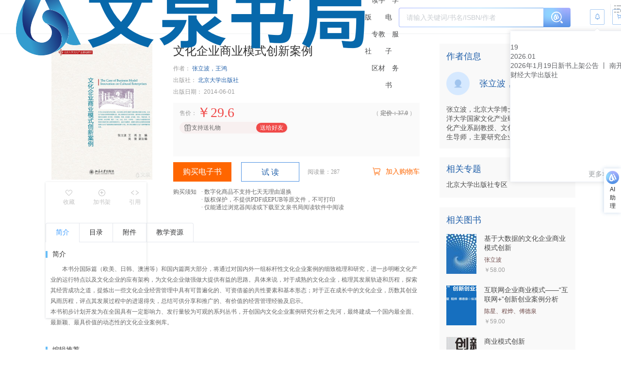

--- FILE ---
content_type: text/css
request_url: https://wqbook.wqxuetang.com/static/9.0.0/assets/wqfooter-DNIwlICP.css
body_size: 3987
content:
.el-popover{--el-popover-bg-color:var(--el-bg-color-overlay);--el-popover-font-size:var(--el-font-size-base);--el-popover-border-color:var(--el-border-color-lighter);--el-popover-padding:12px;--el-popover-padding-large:18px 20px;--el-popover-title-font-size:16px;--el-popover-title-text-color:var(--el-text-color-primary);--el-popover-border-radius:4px}.el-popover.el-popper{background:var(--el-popover-bg-color);border:1px solid var(--el-popover-border-color);border-radius:var(--el-popover-border-radius);box-shadow:var(--el-box-shadow-light);box-sizing:border-box;color:var(--el-text-color-regular);font-size:var(--el-popover-font-size);line-height:1.4;min-width:150px;overflow-wrap:break-word;padding:var(--el-popover-padding);z-index:var(--el-index-popper)}.el-popover.el-popper--plain{padding:var(--el-popover-padding-large)}.el-popover__title{color:var(--el-popover-title-text-color);font-size:var(--el-popover-title-font-size);line-height:1;margin-bottom:12px}.el-popover__reference:focus:hover,.el-popover__reference:focus:not(.focusing){outline-width:0}.el-popover.el-popper.is-dark{--el-popover-bg-color:var(--el-text-color-primary);--el-popover-border-color:var(--el-text-color-primary);--el-popover-title-text-color:var(--el-bg-color);color:var(--el-bg-color)}.el-popover.el-popper:focus,.el-popover.el-popper:focus:active{outline-width:0}.menu_pop.el-popover{min-width:78px!important;background-color:#000c!important;color:#fff!important;height:25px;font-size:14px;padding:0 4px!important;display:flex;align-items:center;justify-content:center;border:none;margin-top:4px;z-index:3000!important}.menu_pop.el-popover .el-popper__arrow{display:none}.suggestion_box.el-popover{color:#66686a!important;font-size:12px!important;font-weight:400!important;line-height:24px!important;padding:8px!important}.search_ipt .el-input__wrapper.is-focus{border-bottom-left-radius:0}.notice_poper.el-popover{padding:0!important;display:block!important;transform:all 2s}.el-input__inner::-moz-placeholder{color:#9ca4ac!important}.el-input__inner::placeholder{color:#9ca4ac!important}.ai_search[data-v-7952a6d8]{position:relative;display:flex;width:100%;height:100%;align-items:center;justify-content:center;background:linear-gradient(180deg,#aab1ff,#5793e6);overflow:hidden}.ai_search[data-v-7952a6d8]:hover{background:linear-gradient(180deg,#c2c7ff,#68a2f3)}.ai_search[data-v-7952a6d8]:hover:after{background:#8ed6ff;filter:blur(8px);top:0;left:0}.ai_search[data-v-7952a6d8]:after{content:"";position:absolute;top:-4px;left:-4px;display:block;width:34px;height:32px;background:#8ed6ff;filter:blur(8px)}.ai_search[data-v-7952a6d8]:before{content:"";display:block;width:100%;height:100%;background:url([data-uri]) no-repeat center;background-size:24px 24px;z-index:2}.header[data-v-7952a6d8]{height:69px;line-height:70px;background:#fff;box-shadow:0 1px #eef0f2;position:fixed;z-index:2005;width:100%;top:0}.header.isIndex[data-v-7952a6d8]{position:sticky}.head_box[data-v-7952a6d8]{background-color:#fff;color:#494a4b;height:69px;line-height:70px;width:1216px;margin:0 auto;padding:0;display:flex;justify-content:space-between}.head_box .left_logo[data-v-7952a6d8]{display:flex;align-items:center}:is(.head_box .left_logo) .logo_h1[data-v-7952a6d8]{margin-right:40px}:is(.head_box .left_logo) img[data-v-7952a6d8]{height:35px;cursor:pointer;width:127px;-o-object-fit:contain;object-fit:contain;vertical-align:middle}:is(.head_box .left_logo) a[data-v-7952a6d8]{flex-shrink:0;color:#494a4b;font-size:14px;cursor:pointer}:is(:is(.head_box .left_logo) a[data-v-7952a6d8]):hover{color:#212223;transition:.3s}:is(.head_box .left_logo) .header_links_split[data-v-7952a6d8]{width:.5px;margin:0 10px;background-color:#bbc5cf;height:14px;font-size:14px;line-height:14px}.head_box .right_search[data-v-7952a6d8]{display:flex;position:relative;align-items:center}:is(.head_box .right_search) .search_box[data-v-7952a6d8]{width:394px;position:relative;height:40px;display:flex;align-items:center}.header_links[data-v-7952a6d8]{height:70px;line-height:70px;position:relative;display:flex;align-items:center}.header_links:nth-last-child(1) span[data-v-7952a6d8]{display:none}.header_links .active[data-v-7952a6d8]{color:#2160aa!important;font-weight:600}.header_links a[data-v-7952a6d8]:hover{color:#212223!important;transition:.3s}.search_ipt[data-v-7952a6d8]{width:354px;--el-input-inner-height: 38px ;--el-text-color-regular: #000}.search_ipt[data-v-7952a6d8] .el-input__wrapper{box-shadow:none;border:.5px solid #4a90e2;padding-left:15px;padding-right:50px;font-size:14px;height:40px}.search_ipt[data-v-7952a6d8] .el-input-group__append{box-shadow:none;border:none;background:#4a90e2;color:#fff;width:56px;padding:0;overflow:hidden}.search_ipt.hasai[data-v-7952a6d8] .el-input__wrapper{border:1px solid transparent;border-right:0;background-clip:padding-box,border-box;background-origin:padding-box,border-box;background-image:linear-gradient(to right,#fff,#fff),linear-gradient(135deg,#a8b0fe,#8ed0fe,#4c8ee2)}.search_btn[data-v-7952a6d8]{width:100%;height:40px;display:flex;align-items:center;justify-content:center}.search_btn i[data-v-7952a6d8]{font-size:24px;color:#fff}.menu_search[data-v-7952a6d8]{line-height:24px;right:96px;position:absolute;top:9px;height:24px;display:flex;align-items:center;justify-content:center;color:#999da0;cursor:pointer;width:40px}.menu_search[data-v-7952a6d8]:before{position:absolute;content:"";left:0;background-color:#eef0f2;top:-1px;width:.5px;height:24px}.menu_search .menu_icon[data-v-7952a6d8]{position:relative;top:-2px;left:-2px;font-size:24px;line-height:24px;cursor:pointer;color:#999da0}:is(.menu_search .menu_icon[data-v-7952a6d8]):hover{color:#494a4b}.more_search[data-v-7952a6d8]{color:#999da0!important;font-size:14px!important;right:0!important;top:0;width:28px;position:absolute;line-height:16px;cursor:pointer;height:40px;display:flex;align-items:center;opacity:.8}.more_search[data-v-7952a6d8]:hover{opacity:1;color:#494a4b!important}.notice_btn[data-v-7952a6d8]{line-height:32px;margin-left:40px;width:30px;position:relative;height:32px;flex-shrink:0;cursor:pointer;font-size:12px;color:#4a90e2;border:.5px solid rgba(74,144,226,.5);border-radius:2px;display:flex;align-items:center;justify-content:center}.notice_btn[data-v-7952a6d8]:hover{background-color:#4a90e20f}.notice_btn i[data-v-7952a6d8]{margin-right:0;font-size:13px}.cart_btn[data-v-7952a6d8]{position:relative;height:32px;flex-shrink:0;cursor:pointer;font-size:12px;color:#4a90e2;border:.5px solid rgba(74,144,226,.5);margin-left:16px;width:72px;border-radius:2px;display:flex;align-items:center;justify-content:center}.cart_btn[data-v-7952a6d8]:hover{background-color:#4a90e20f}.cart_btn i[data-v-7952a6d8]{margin-right:6px;font-size:13px}.cart_btn .num[data-v-7952a6d8]{font-size:12px;display:block;width:4px;height:4px;border-radius:7px;color:transparent;background:#f84c4c;position:absolute;left:17px;top:8px;text-align:center;line-height:13px;border:1.5px solid #fff;box-sizing:content-box}.login_si[data-v-7952a6d8]{display:flex;align-items:center;cursor:pointer;color:#999da0;margin-left:24px}.login_si[data-v-7952a6d8]:hover{color:#2160aa;transition:.3s}.search_suggestion[data-v-7952a6d8]{width:calc(100% - 96px);padding-right:0;position:absolute;left:0;top:40px;z-index:1;border:.5px solid #4a90e2;border-top:0}.search_suggestion ul[data-v-7952a6d8]{font-size:14px;color:#000;line-height:25px;overflow:hidden;background:#fff;padding:11px 0}:is(.search_suggestion ul) li[data-v-7952a6d8]{cursor:pointer;padding:0 17px;white-space:nowrap;overflow:hidden;text-overflow:ellipsis}:is(:is(.search_suggestion ul) li[data-v-7952a6d8]):hover{color:#4a90e2;background-color:#eee}:is(:is(.search_suggestion ul) li):hover span[data-v-7952a6d8]{color:#4a90e2}:is(:is(.search_suggestion ul) li) span[data-v-7952a6d8]{color:#999}.moveon[data-v-7952a6d8]:is(:is(.search_suggestion ul) li){color:#4a90e2;background-color:#eee}.moveon:is(:is(.search_suggestion ul) li) span[data-v-7952a6d8]{color:#4a90e2}.suggestion_tips[data-v-7952a6d8]{padding:0 12px;font-size:12px;background:#f6f8f9;height:23px;line-height:23px;display:flex;justify-content:flex-end;align-items:center}.suggestion_tips .suggestion_sp[data-v-7952a6d8]{font-size:12px;margin-right:5px;cursor:pointer;color:#999da0}.suggestion_tips i[data-v-7952a6d8]{font-size:10px;cursor:pointer;color:#999da0}.suggestion_sp_box[data-v-7952a6d8]{display:flex}.suggestion_sp_box:hover .suggestion_sp[data-v-7952a6d8],.suggestion_sp_box:hover i[data-v-7952a6d8]{color:#212223}.notice_box[data-v-7952a6d8]{width:100%;height:310px;background:#fff}.notice_box .notice_header[data-v-7952a6d8]{width:100%;height:24px;line-height:24px;text-align:right;padding:5px}:is(.notice_box .notice_header) i[data-v-7952a6d8]{font-size:18px;color:#999da0;cursor:pointer}:is(:is(.notice_box .notice_header) i[data-v-7952a6d8]):hover{color:#2160aa}.notice_box .notice_body[data-v-7952a6d8]{height:253px}:is(.notice_box .notice_body) .no_data[data-v-7952a6d8]{width:100%;height:100%;display:flex;justify-content:center;align-items:center;font-size:16px;color:#999da0}:is(.notice_box .notice_body) .notice_item[data-v-7952a6d8]{height:84px;padding:0 25px}:is(:is(.notice_box .notice_body) .notice_item[data-v-7952a6d8]):hover{background-color:#f6f7f9}:is(:is(.notice_box .notice_body) .notice_item) .notice_item_inner[data-v-7952a6d8]{display:flex;cursor:pointer;border-bottom:1px solid #eef0f2}:is(:is(.notice_box .notice_body) .notice_item) .date_item[data-v-7952a6d8]{width:60px;display:flex;flex-direction:column;justify-content:center;align-items:center}:is(:is(:is(.notice_box .notice_body) .notice_item) .date_item) .day_item[data-v-7952a6d8]{width:26px;height:26px;border-radius:13px;text-align:center;border:.8px solid #eef0f2;color:#494a4b;font-weight:600;display:flex;justify-content:center;align-items:center}:is(:is(:is(.notice_box .notice_body) .notice_item) .date_item) .may_item[data-v-7952a6d8]{font-size:14px;font-weight:400;color:#66686a;line-height:18px}:is(:is(.notice_box .notice_body) .notice_item) .info_item[data-v-7952a6d8]{flex:1;height:36px;font-size:14px;font-weight:500;color:#212223;line-height:18px;margin:24px 0 24px 16px;display:flex;align-items:center}.notice_footer[data-v-7952a6d8]{text-align:center;line-height:34px;height:34px}.notice_footer .more_notice[data-v-7952a6d8]{cursor:pointer;font-size:14px;font-weight:500;color:#999da0}.loain-sp[data-v-7952a6d8]{margin:0 2px}.footer[data-v-78a624df]{min-width:1260px;height:162px;background:#f6f6f6;font-size:13px;padding:20px 16px 12px}.footer_item[data-v-78a624df]{text-align:center;color:#a0aec0}.split_list[data-v-78a624df]{display:flex;justify-content:center}.split_list.split_list_foot li[data-v-78a624df]{height:21px}:is(.split_list.split_list_foot li) .split[data-v-78a624df]{margin:0 6px}.split_list li[data-v-78a624df]{height:24px;display:flex;align-items:center}:is(.split_list li) .split[data-v-78a624df]{display:block;width:1px;height:10px;margin:0 16px;background:#e2e8f0}.split_list .link_tag[data-v-78a624df]:hover{cursor:pointer;transition:.3s;color:#1a202c;font-weight:700}.footer_list[data-v-78a624df]{padding-bottom:16px;color:#4a5568;border-bottom:1px solid #edf2f7}.footer_list .link_tag[data-v-78a624df]:hover{cursor:pointer;transition:.3s;color:#1a202c;font-weight:700}.footer_p[data-v-78a624df]{margin-top:16px;line-height:21px}.footer_common_list[data-v-78a624df]{display:flex;justify-content:center}.footer_common_list li[data-v-78a624df]{margin:0 3.5px;line-height:21px}:is(.footer_common_list li):hover a[data-v-78a624df]{color:#718096}


--- FILE ---
content_type: application/javascript
request_url: https://wqbook.wqxuetang.com/static/9.0.0/chunk/AiAssistant.js
body_size: 83179
content:
/* empty css    */import{a6 as Ki,C as on,D as No,E as St,d as zo,r as M,A as Qi,w as Pr,e as $o,_ as Uo,c as J,o as Z,z as ru,G as Xi,a7 as Yi,l as we,j as L,P as an,s as nu,T as cn,q as wu,k as Ne,m as Xe,X as ea,F as Ye,u as Nu,t as Ft,a8 as ua,v as Rt,J as ta,a9 as ra,y as na,a5 as oa,V as ia,p as aa}from"./_plugin-vue_export-helper.js";import{e as sn}from"./eventBus.js";function Ho(e,u){return function(){return e.apply(u,arguments)}}const{toString:ca}=Object.prototype,{getPrototypeOf:$r}=Object,{iterator:ht,toStringTag:jo}=Symbol,bt=(e=>u=>{const t=ca.call(u);return e[t]||(e[t]=t.slice(8,-1).toLowerCase())})(Object.create(null)),ze=e=>(e=e.toLowerCase(),u=>bt(u)===e),mt=e=>u=>typeof u===e,{isArray:Ru}=Array,Du=mt("undefined");function Gu(e){return e!==null&&!Du(e)&&e.constructor!==null&&!Du(e.constructor)&&Se(e.constructor.isBuffer)&&e.constructor.isBuffer(e)}const Wo=ze("ArrayBuffer");function sa(e){let u;return typeof ArrayBuffer<"u"&&ArrayBuffer.isView?u=ArrayBuffer.isView(e):u=e&&e.buffer&&Wo(e.buffer),u}const la=mt("string"),Se=mt("function"),Vo=mt("number"),Zu=e=>e!==null&&typeof e=="object",fa=e=>e===!0||e===!1,at=e=>{if(bt(e)!=="object")return!1;const u=$r(e);return(u===null||u===Object.prototype||Object.getPrototypeOf(u)===null)&&!(jo in e)&&!(ht in e)},da=e=>{if(!Zu(e)||Gu(e))return!1;try{return Object.keys(e).length===0&&Object.getPrototypeOf(e)===Object.prototype}catch{return!1}},pa=ze("Date"),ha=ze("File"),ba=ze("Blob"),ma=ze("FileList"),ya=e=>Zu(e)&&Se(e.pipe),ga=e=>{let u;return e&&(typeof FormData=="function"&&e instanceof FormData||Se(e.append)&&((u=bt(e))==="formdata"||u==="object"&&Se(e.toString)&&e.toString()==="[object FormData]"))},_a=ze("URLSearchParams"),[xa,va,ka,Ea]=["ReadableStream","Request","Response","Headers"].map(ze),wa=e=>e.trim?e.trim():e.replace(/^[\s\uFEFF\xA0]+|[\s\uFEFF\xA0]+$/g,"");function Ju(e,u,{allOwnKeys:t=!1}={}){if(e===null||typeof e>"u")return;let r,n;if(typeof e!="object"&&(e=[e]),Ru(e))for(r=0,n=e.length;r<n;r++)u.call(null,e[r],r,e);else{if(Gu(e))return;const o=t?Object.getOwnPropertyNames(e):Object.keys(e),i=o.length;let a;for(r=0;r<i;r++)a=o[r],u.call(null,e[a],a,e)}}function Go(e,u){if(Gu(e))return null;u=u.toLowerCase();const t=Object.keys(e);let r=t.length,n;for(;r-- >0;)if(n=t[r],u===n.toLowerCase())return n;return null}const hu=typeof globalThis<"u"?globalThis:typeof self<"u"?self:typeof window<"u"?window:global,Zo=e=>!Du(e)&&e!==hu;function qr(){const{caseless:e,skipUndefined:u}=Zo(this)&&this||{},t={},r=(n,o)=>{const i=e&&Go(t,o)||o;at(t[i])&&at(n)?t[i]=qr(t[i],n):at(n)?t[i]=qr({},n):Ru(n)?t[i]=n.slice():(!u||!Du(n))&&(t[i]=n)};for(let n=0,o=arguments.length;n<o;n++)arguments[n]&&Ju(arguments[n],r);return t}const Aa=(e,u,t,{allOwnKeys:r}={})=>(Ju(u,(n,o)=>{t&&Se(n)?e[o]=Ho(n,t):e[o]=n},{allOwnKeys:r}),e),Ca=e=>(e.charCodeAt(0)===65279&&(e=e.slice(1)),e),Da=(e,u,t,r)=>{e.prototype=Object.create(u.prototype,r),e.prototype.constructor=e,Object.defineProperty(e,"super",{value:u.prototype}),t&&Object.assign(e.prototype,t)},Sa=(e,u,t,r)=>{let n,o,i;const a={};if(u=u||{},e==null)return u;do{for(n=Object.getOwnPropertyNames(e),o=n.length;o-- >0;)i=n[o],(!r||r(i,e,u))&&!a[i]&&(u[i]=e[i],a[i]=!0);e=t!==!1&&$r(e)}while(e&&(!t||t(e,u))&&e!==Object.prototype);return u},Fa=(e,u,t)=>{e=String(e),(t===void 0||t>e.length)&&(t=e.length),t-=u.length;const r=e.indexOf(u,t);return r!==-1&&r===t},Ra=e=>{if(!e)return null;if(Ru(e))return e;let u=e.length;if(!Vo(u))return null;const t=new Array(u);for(;u-- >0;)t[u]=e[u];return t},Oa=(e=>u=>e&&u instanceof e)(typeof Uint8Array<"u"&&$r(Uint8Array)),Ta=(e,u)=>{const r=(e&&e[ht]).call(e);let n;for(;(n=r.next())&&!n.done;){const o=n.value;u.call(e,o[0],o[1])}},Pa=(e,u)=>{let t;const r=[];for(;(t=e.exec(u))!==null;)r.push(t);return r},qa=ze("HTMLFormElement"),Ia=e=>e.toLowerCase().replace(/[-_\s]([a-z\d])(\w*)/g,function(t,r,n){return r.toUpperCase()+n}),ln=(({hasOwnProperty:e})=>(u,t)=>e.call(u,t))(Object.prototype),Ma=ze("RegExp"),Jo=(e,u)=>{const t=Object.getOwnPropertyDescriptors(e),r={};Ju(t,(n,o)=>{let i;(i=u(n,o,e))!==!1&&(r[o]=i||n)}),Object.defineProperties(e,r)},Ba=e=>{Jo(e,(u,t)=>{if(Se(e)&&["arguments","caller","callee"].indexOf(t)!==-1)return!1;const r=e[t];if(Se(r)){if(u.enumerable=!1,"writable"in u){u.writable=!1;return}u.set||(u.set=()=>{throw Error("Can not rewrite read-only method '"+t+"'")})}})},La=(e,u)=>{const t={},r=n=>{n.forEach(o=>{t[o]=!0})};return Ru(e)?r(e):r(String(e).split(u)),t},Na=()=>{},za=(e,u)=>e!=null&&Number.isFinite(e=+e)?e:u;function $a(e){return!!(e&&Se(e.append)&&e[jo]==="FormData"&&e[ht])}const Ua=e=>{const u=new Array(10),t=(r,n)=>{if(Zu(r)){if(u.indexOf(r)>=0)return;if(Gu(r))return r;if(!("toJSON"in r)){u[n]=r;const o=Ru(r)?[]:{};return Ju(r,(i,a)=>{const c=t(i,n+1);!Du(c)&&(o[a]=c)}),u[n]=void 0,o}}return r};return t(e,0)},Ha=ze("AsyncFunction"),ja=e=>e&&(Zu(e)||Se(e))&&Se(e.then)&&Se(e.catch),Ko=((e,u)=>e?setImmediate:u?((t,r)=>(hu.addEventListener("message",({source:n,data:o})=>{n===hu&&o===t&&r.length&&r.shift()()},!1),n=>{r.push(n),hu.postMessage(t,"*")}))(`axios@${Math.random()}`,[]):t=>setTimeout(t))(typeof setImmediate=="function",Se(hu.postMessage)),Wa=typeof queueMicrotask<"u"?queueMicrotask.bind(hu):typeof process<"u"&&process.nextTick||Ko,Va=e=>e!=null&&Se(e[ht]),x={isArray:Ru,isArrayBuffer:Wo,isBuffer:Gu,isFormData:ga,isArrayBufferView:sa,isString:la,isNumber:Vo,isBoolean:fa,isObject:Zu,isPlainObject:at,isEmptyObject:da,isReadableStream:xa,isRequest:va,isResponse:ka,isHeaders:Ea,isUndefined:Du,isDate:pa,isFile:ha,isBlob:ba,isRegExp:Ma,isFunction:Se,isStream:ya,isURLSearchParams:_a,isTypedArray:Oa,isFileList:ma,forEach:Ju,merge:qr,extend:Aa,trim:wa,stripBOM:Ca,inherits:Da,toFlatObject:Sa,kindOf:bt,kindOfTest:ze,endsWith:Fa,toArray:Ra,forEachEntry:Ta,matchAll:Pa,isHTMLForm:qa,hasOwnProperty:ln,hasOwnProp:ln,reduceDescriptors:Jo,freezeMethods:Ba,toObjectSet:La,toCamelCase:Ia,noop:Na,toFiniteNumber:za,findKey:Go,global:hu,isContextDefined:Zo,isSpecCompliantForm:$a,toJSONObject:Ua,isAsyncFn:Ha,isThenable:ja,setImmediate:Ko,asap:Wa,isIterable:Va};function z(e,u,t,r,n){Error.call(this),Error.captureStackTrace?Error.captureStackTrace(this,this.constructor):this.stack=new Error().stack,this.message=e,this.name="AxiosError",u&&(this.code=u),t&&(this.config=t),r&&(this.request=r),n&&(this.response=n,this.status=n.status?n.status:null)}x.inherits(z,Error,{toJSON:function(){return{message:this.message,name:this.name,description:this.description,number:this.number,fileName:this.fileName,lineNumber:this.lineNumber,columnNumber:this.columnNumber,stack:this.stack,config:x.toJSONObject(this.config),code:this.code,status:this.status}}});const Qo=z.prototype,Xo={};["ERR_BAD_OPTION_VALUE","ERR_BAD_OPTION","ECONNABORTED","ETIMEDOUT","ERR_NETWORK","ERR_FR_TOO_MANY_REDIRECTS","ERR_DEPRECATED","ERR_BAD_RESPONSE","ERR_BAD_REQUEST","ERR_CANCELED","ERR_NOT_SUPPORT","ERR_INVALID_URL"].forEach(e=>{Xo[e]={value:e}});Object.defineProperties(z,Xo);Object.defineProperty(Qo,"isAxiosError",{value:!0});z.from=(e,u,t,r,n,o)=>{const i=Object.create(Qo);x.toFlatObject(e,i,function(f){return f!==Error.prototype},s=>s!=="isAxiosError");const a=e&&e.message?e.message:"Error",c=u==null&&e?e.code:u;return z.call(i,a,c,t,r,n),e&&i.cause==null&&Object.defineProperty(i,"cause",{value:e,configurable:!0}),i.name=e&&e.name||"Error",o&&Object.assign(i,o),i};const Ga=null;function Ir(e){return x.isPlainObject(e)||x.isArray(e)}function Yo(e){return x.endsWith(e,"[]")?e.slice(0,-2):e}function fn(e,u,t){return e?e.concat(u).map(function(n,o){return n=Yo(n),!t&&o?"["+n+"]":n}).join(t?".":""):u}function Za(e){return x.isArray(e)&&!e.some(Ir)}const Ja=x.toFlatObject(x,{},null,function(u){return/^is[A-Z]/.test(u)});function yt(e,u,t){if(!x.isObject(e))throw new TypeError("target must be an object");u=u||new FormData,t=x.toFlatObject(t,{metaTokens:!0,dots:!1,indexes:!1},!1,function(b,p){return!x.isUndefined(p[b])});const r=t.metaTokens,n=t.visitor||f,o=t.dots,i=t.indexes,c=(t.Blob||typeof Blob<"u"&&Blob)&&x.isSpecCompliantForm(u);if(!x.isFunction(n))throw new TypeError("visitor must be a function");function s(l){if(l===null)return"";if(x.isDate(l))return l.toISOString();if(x.isBoolean(l))return l.toString();if(!c&&x.isBlob(l))throw new z("Blob is not supported. Use a Buffer instead.");return x.isArrayBuffer(l)||x.isTypedArray(l)?c&&typeof Blob=="function"?new Blob([l]):Buffer.from(l):l}function f(l,b,p){let w=l;if(l&&!p&&typeof l=="object"){if(x.endsWith(b,"{}"))b=r?b:b.slice(0,-2),l=JSON.stringify(l);else if(x.isArray(l)&&Za(l)||(x.isFileList(l)||x.endsWith(b,"[]"))&&(w=x.toArray(l)))return b=Yo(b),w.forEach(function(k,D){!(x.isUndefined(k)||k===null)&&u.append(i===!0?fn([b],D,o):i===null?b:b+"[]",s(k))}),!1}return Ir(l)?!0:(u.append(fn(p,b,o),s(l)),!1)}const d=[],m=Object.assign(Ja,{defaultVisitor:f,convertValue:s,isVisitable:Ir});function h(l,b){if(!x.isUndefined(l)){if(d.indexOf(l)!==-1)throw Error("Circular reference detected in "+b.join("."));d.push(l),x.forEach(l,function(w,v){(!(x.isUndefined(w)||w===null)&&n.call(u,w,x.isString(v)?v.trim():v,b,m))===!0&&h(w,b?b.concat(v):[v])}),d.pop()}}if(!x.isObject(e))throw new TypeError("data must be an object");return h(e),u}function dn(e){const u={"!":"%21","'":"%27","(":"%28",")":"%29","~":"%7E","%20":"+","%00":"\0"};return encodeURIComponent(e).replace(/[!'()~]|%20|%00/g,function(r){return u[r]})}function Ur(e,u){this._pairs=[],e&&yt(e,this,u)}const ei=Ur.prototype;ei.append=function(u,t){this._pairs.push([u,t])};ei.toString=function(u){const t=u?function(r){return u.call(this,r,dn)}:dn;return this._pairs.map(function(n){return t(n[0])+"="+t(n[1])},"").join("&")};function Ka(e){return encodeURIComponent(e).replace(/%3A/gi,":").replace(/%24/g,"$").replace(/%2C/gi,",").replace(/%20/g,"+")}function ui(e,u,t){if(!u)return e;const r=t&&t.encode||Ka;x.isFunction(t)&&(t={serialize:t});const n=t&&t.serialize;let o;if(n?o=n(u,t):o=x.isURLSearchParams(u)?u.toString():new Ur(u,t).toString(r),o){const i=e.indexOf("#");i!==-1&&(e=e.slice(0,i)),e+=(e.indexOf("?")===-1?"?":"&")+o}return e}class pn{constructor(){this.handlers=[]}use(u,t,r){return this.handlers.push({fulfilled:u,rejected:t,synchronous:r?r.synchronous:!1,runWhen:r?r.runWhen:null}),this.handlers.length-1}eject(u){this.handlers[u]&&(this.handlers[u]=null)}clear(){this.handlers&&(this.handlers=[])}forEach(u){x.forEach(this.handlers,function(r){r!==null&&u(r)})}}const ti={silentJSONParsing:!0,forcedJSONParsing:!0,clarifyTimeoutError:!1},Qa=typeof URLSearchParams<"u"?URLSearchParams:Ur,Xa=typeof FormData<"u"?FormData:null,Ya=typeof Blob<"u"?Blob:null,e0={isBrowser:!0,classes:{URLSearchParams:Qa,FormData:Xa,Blob:Ya},protocols:["http","https","file","blob","url","data"]},Hr=typeof window<"u"&&typeof document<"u",Mr=typeof navigator=="object"&&navigator||void 0,u0=Hr&&(!Mr||["ReactNative","NativeScript","NS"].indexOf(Mr.product)<0),t0=typeof WorkerGlobalScope<"u"&&self instanceof WorkerGlobalScope&&typeof self.importScripts=="function",r0=Hr&&window.location.href||"http://localhost",n0=Object.freeze(Object.defineProperty({__proto__:null,hasBrowserEnv:Hr,hasStandardBrowserEnv:u0,hasStandardBrowserWebWorkerEnv:t0,navigator:Mr,origin:r0},Symbol.toStringTag,{value:"Module"})),Ee={...n0,...e0};function o0(e,u){return yt(e,new Ee.classes.URLSearchParams,{visitor:function(t,r,n,o){return Ee.isNode&&x.isBuffer(t)?(this.append(r,t.toString("base64")),!1):o.defaultVisitor.apply(this,arguments)},...u})}function i0(e){return x.matchAll(/\w+|\[(\w*)]/g,e).map(u=>u[0]==="[]"?"":u[1]||u[0])}function a0(e){const u={},t=Object.keys(e);let r;const n=t.length;let o;for(r=0;r<n;r++)o=t[r],u[o]=e[o];return u}function ri(e){function u(t,r,n,o){let i=t[o++];if(i==="__proto__")return!0;const a=Number.isFinite(+i),c=o>=t.length;return i=!i&&x.isArray(n)?n.length:i,c?(x.hasOwnProp(n,i)?n[i]=[n[i],r]:n[i]=r,!a):((!n[i]||!x.isObject(n[i]))&&(n[i]=[]),u(t,r,n[i],o)&&x.isArray(n[i])&&(n[i]=a0(n[i])),!a)}if(x.isFormData(e)&&x.isFunction(e.entries)){const t={};return x.forEachEntry(e,(r,n)=>{u(i0(r),n,t,0)}),t}return null}function c0(e,u,t){if(x.isString(e))try{return(u||JSON.parse)(e),x.trim(e)}catch(r){if(r.name!=="SyntaxError")throw r}return(t||JSON.stringify)(e)}const Ku={transitional:ti,adapter:["xhr","http","fetch"],transformRequest:[function(u,t){const r=t.getContentType()||"",n=r.indexOf("application/json")>-1,o=x.isObject(u);if(o&&x.isHTMLForm(u)&&(u=new FormData(u)),x.isFormData(u))return n?JSON.stringify(ri(u)):u;if(x.isArrayBuffer(u)||x.isBuffer(u)||x.isStream(u)||x.isFile(u)||x.isBlob(u)||x.isReadableStream(u))return u;if(x.isArrayBufferView(u))return u.buffer;if(x.isURLSearchParams(u))return t.setContentType("application/x-www-form-urlencoded;charset=utf-8",!1),u.toString();let a;if(o){if(r.indexOf("application/x-www-form-urlencoded")>-1)return o0(u,this.formSerializer).toString();if((a=x.isFileList(u))||r.indexOf("multipart/form-data")>-1){const c=this.env&&this.env.FormData;return yt(a?{"files[]":u}:u,c&&new c,this.formSerializer)}}return o||n?(t.setContentType("application/json",!1),c0(u)):u}],transformResponse:[function(u){const t=this.transitional||Ku.transitional,r=t&&t.forcedJSONParsing,n=this.responseType==="json";if(x.isResponse(u)||x.isReadableStream(u))return u;if(u&&x.isString(u)&&(r&&!this.responseType||n)){const i=!(t&&t.silentJSONParsing)&&n;try{return JSON.parse(u,this.parseReviver)}catch(a){if(i)throw a.name==="SyntaxError"?z.from(a,z.ERR_BAD_RESPONSE,this,null,this.response):a}}return u}],timeout:0,xsrfCookieName:"XSRF-TOKEN",xsrfHeaderName:"X-XSRF-TOKEN",maxContentLength:-1,maxBodyLength:-1,env:{FormData:Ee.classes.FormData,Blob:Ee.classes.Blob},validateStatus:function(u){return u>=200&&u<300},headers:{common:{Accept:"application/json, text/plain, */*","Content-Type":void 0}}};x.forEach(["delete","get","head","post","put","patch"],e=>{Ku.headers[e]={}});const s0=x.toObjectSet(["age","authorization","content-length","content-type","etag","expires","from","host","if-modified-since","if-unmodified-since","last-modified","location","max-forwards","proxy-authorization","referer","retry-after","user-agent"]),l0=e=>{const u={};let t,r,n;return e&&e.split(`
`).forEach(function(i){n=i.indexOf(":"),t=i.substring(0,n).trim().toLowerCase(),r=i.substring(n+1).trim(),!(!t||u[t]&&s0[t])&&(t==="set-cookie"?u[t]?u[t].push(r):u[t]=[r]:u[t]=u[t]?u[t]+", "+r:r)}),u},hn=Symbol("internals");function zu(e){return e&&String(e).trim().toLowerCase()}function ct(e){return e===!1||e==null?e:x.isArray(e)?e.map(ct):String(e)}function f0(e){const u=Object.create(null),t=/([^\s,;=]+)\s*(?:=\s*([^,;]+))?/g;let r;for(;r=t.exec(e);)u[r[1]]=r[2];return u}const d0=e=>/^[-_a-zA-Z0-9^`|~,!#$%&'*+.]+$/.test(e.trim());function Ot(e,u,t,r,n){if(x.isFunction(r))return r.call(this,u,t);if(n&&(u=t),!!x.isString(u)){if(x.isString(r))return u.indexOf(r)!==-1;if(x.isRegExp(r))return r.test(u)}}function p0(e){return e.trim().toLowerCase().replace(/([a-z\d])(\w*)/g,(u,t,r)=>t.toUpperCase()+r)}function h0(e,u){const t=x.toCamelCase(" "+u);["get","set","has"].forEach(r=>{Object.defineProperty(e,r+t,{value:function(n,o,i){return this[r].call(this,u,n,o,i)},configurable:!0})})}let Fe=class{constructor(u){u&&this.set(u)}set(u,t,r){const n=this;function o(a,c,s){const f=zu(c);if(!f)throw new Error("header name must be a non-empty string");const d=x.findKey(n,f);(!d||n[d]===void 0||s===!0||s===void 0&&n[d]!==!1)&&(n[d||c]=ct(a))}const i=(a,c)=>x.forEach(a,(s,f)=>o(s,f,c));if(x.isPlainObject(u)||u instanceof this.constructor)i(u,t);else if(x.isString(u)&&(u=u.trim())&&!d0(u))i(l0(u),t);else if(x.isObject(u)&&x.isIterable(u)){let a={},c,s;for(const f of u){if(!x.isArray(f))throw TypeError("Object iterator must return a key-value pair");a[s=f[0]]=(c=a[s])?x.isArray(c)?[...c,f[1]]:[c,f[1]]:f[1]}i(a,t)}else u!=null&&o(t,u,r);return this}get(u,t){if(u=zu(u),u){const r=x.findKey(this,u);if(r){const n=this[r];if(!t)return n;if(t===!0)return f0(n);if(x.isFunction(t))return t.call(this,n,r);if(x.isRegExp(t))return t.exec(n);throw new TypeError("parser must be boolean|regexp|function")}}}has(u,t){if(u=zu(u),u){const r=x.findKey(this,u);return!!(r&&this[r]!==void 0&&(!t||Ot(this,this[r],r,t)))}return!1}delete(u,t){const r=this;let n=!1;function o(i){if(i=zu(i),i){const a=x.findKey(r,i);a&&(!t||Ot(r,r[a],a,t))&&(delete r[a],n=!0)}}return x.isArray(u)?u.forEach(o):o(u),n}clear(u){const t=Object.keys(this);let r=t.length,n=!1;for(;r--;){const o=t[r];(!u||Ot(this,this[o],o,u,!0))&&(delete this[o],n=!0)}return n}normalize(u){const t=this,r={};return x.forEach(this,(n,o)=>{const i=x.findKey(r,o);if(i){t[i]=ct(n),delete t[o];return}const a=u?p0(o):String(o).trim();a!==o&&delete t[o],t[a]=ct(n),r[a]=!0}),this}concat(...u){return this.constructor.concat(this,...u)}toJSON(u){const t=Object.create(null);return x.forEach(this,(r,n)=>{r!=null&&r!==!1&&(t[n]=u&&x.isArray(r)?r.join(", "):r)}),t}[Symbol.iterator](){return Object.entries(this.toJSON())[Symbol.iterator]()}toString(){return Object.entries(this.toJSON()).map(([u,t])=>u+": "+t).join(`
`)}getSetCookie(){return this.get("set-cookie")||[]}get[Symbol.toStringTag](){return"AxiosHeaders"}static from(u){return u instanceof this?u:new this(u)}static concat(u,...t){const r=new this(u);return t.forEach(n=>r.set(n)),r}static accessor(u){const r=(this[hn]=this[hn]={accessors:{}}).accessors,n=this.prototype;function o(i){const a=zu(i);r[a]||(h0(n,i),r[a]=!0)}return x.isArray(u)?u.forEach(o):o(u),this}};Fe.accessor(["Content-Type","Content-Length","Accept","Accept-Encoding","User-Agent","Authorization"]);x.reduceDescriptors(Fe.prototype,({value:e},u)=>{let t=u[0].toUpperCase()+u.slice(1);return{get:()=>e,set(r){this[t]=r}}});x.freezeMethods(Fe);function Tt(e,u){const t=this||Ku,r=u||t,n=Fe.from(r.headers);let o=r.data;return x.forEach(e,function(a){o=a.call(t,o,n.normalize(),u?u.status:void 0)}),n.normalize(),o}function ni(e){return!!(e&&e.__CANCEL__)}function Ou(e,u,t){z.call(this,e??"canceled",z.ERR_CANCELED,u,t),this.name="CanceledError"}x.inherits(Ou,z,{__CANCEL__:!0});function oi(e,u,t){const r=t.config.validateStatus;!t.status||!r||r(t.status)?e(t):u(new z("Request failed with status code "+t.status,[z.ERR_BAD_REQUEST,z.ERR_BAD_RESPONSE][Math.floor(t.status/100)-4],t.config,t.request,t))}function b0(e){const u=/^([-+\w]{1,25})(:?\/\/|:)/.exec(e);return u&&u[1]||""}function m0(e,u){e=e||10;const t=new Array(e),r=new Array(e);let n=0,o=0,i;return u=u!==void 0?u:1e3,function(c){const s=Date.now(),f=r[o];i||(i=s),t[n]=c,r[n]=s;let d=o,m=0;for(;d!==n;)m+=t[d++],d=d%e;if(n=(n+1)%e,n===o&&(o=(o+1)%e),s-i<u)return;const h=f&&s-f;return h?Math.round(m*1e3/h):void 0}}function y0(e,u){let t=0,r=1e3/u,n,o;const i=(s,f=Date.now())=>{t=f,n=null,o&&(clearTimeout(o),o=null),e(...s)};return[(...s)=>{const f=Date.now(),d=f-t;d>=r?i(s,f):(n=s,o||(o=setTimeout(()=>{o=null,i(n)},r-d)))},()=>n&&i(n)]}const lt=(e,u,t=3)=>{let r=0;const n=m0(50,250);return y0(o=>{const i=o.loaded,a=o.lengthComputable?o.total:void 0,c=i-r,s=n(c),f=i<=a;r=i;const d={loaded:i,total:a,progress:a?i/a:void 0,bytes:c,rate:s||void 0,estimated:s&&a&&f?(a-i)/s:void 0,event:o,lengthComputable:a!=null,[u?"download":"upload"]:!0};e(d)},t)},bn=(e,u)=>{const t=e!=null;return[r=>u[0]({lengthComputable:t,total:e,loaded:r}),u[1]]},mn=e=>(...u)=>x.asap(()=>e(...u)),g0=Ee.hasStandardBrowserEnv?((e,u)=>t=>(t=new URL(t,Ee.origin),e.protocol===t.protocol&&e.host===t.host&&(u||e.port===t.port)))(new URL(Ee.origin),Ee.navigator&&/(msie|trident)/i.test(Ee.navigator.userAgent)):()=>!0,_0=Ee.hasStandardBrowserEnv?{write(e,u,t,r,n,o,i){if(typeof document>"u")return;const a=[`${e}=${encodeURIComponent(u)}`];x.isNumber(t)&&a.push(`expires=${new Date(t).toUTCString()}`),x.isString(r)&&a.push(`path=${r}`),x.isString(n)&&a.push(`domain=${n}`),o===!0&&a.push("secure"),x.isString(i)&&a.push(`SameSite=${i}`),document.cookie=a.join("; ")},read(e){if(typeof document>"u")return null;const u=document.cookie.match(new RegExp("(?:^|; )"+e+"=([^;]*)"));return u?decodeURIComponent(u[1]):null},remove(e){this.write(e,"",Date.now()-864e5,"/")}}:{write(){},read(){return null},remove(){}};function x0(e){return/^([a-z][a-z\d+\-.]*:)?\/\//i.test(e)}function v0(e,u){return u?e.replace(/\/?\/$/,"")+"/"+u.replace(/^\/+/,""):e}function ii(e,u,t){let r=!x0(u);return e&&(r||t==!1)?v0(e,u):u}const yn=e=>e instanceof Fe?{...e}:e;function mu(e,u){u=u||{};const t={};function r(s,f,d,m){return x.isPlainObject(s)&&x.isPlainObject(f)?x.merge.call({caseless:m},s,f):x.isPlainObject(f)?x.merge({},f):x.isArray(f)?f.slice():f}function n(s,f,d,m){if(x.isUndefined(f)){if(!x.isUndefined(s))return r(void 0,s,d,m)}else return r(s,f,d,m)}function o(s,f){if(!x.isUndefined(f))return r(void 0,f)}function i(s,f){if(x.isUndefined(f)){if(!x.isUndefined(s))return r(void 0,s)}else return r(void 0,f)}function a(s,f,d){if(d in u)return r(s,f);if(d in e)return r(void 0,s)}const c={url:o,method:o,data:o,baseURL:i,transformRequest:i,transformResponse:i,paramsSerializer:i,timeout:i,timeoutMessage:i,withCredentials:i,withXSRFToken:i,adapter:i,responseType:i,xsrfCookieName:i,xsrfHeaderName:i,onUploadProgress:i,onDownloadProgress:i,decompress:i,maxContentLength:i,maxBodyLength:i,beforeRedirect:i,transport:i,httpAgent:i,httpsAgent:i,cancelToken:i,socketPath:i,responseEncoding:i,validateStatus:a,headers:(s,f,d)=>n(yn(s),yn(f),d,!0)};return x.forEach(Object.keys({...e,...u}),function(f){const d=c[f]||n,m=d(e[f],u[f],f);x.isUndefined(m)&&d!==a||(t[f]=m)}),t}const ai=e=>{const u=mu({},e);let{data:t,withXSRFToken:r,xsrfHeaderName:n,xsrfCookieName:o,headers:i,auth:a}=u;if(u.headers=i=Fe.from(i),u.url=ui(ii(u.baseURL,u.url,u.allowAbsoluteUrls),e.params,e.paramsSerializer),a&&i.set("Authorization","Basic "+btoa((a.username||"")+":"+(a.password?unescape(encodeURIComponent(a.password)):""))),x.isFormData(t)){if(Ee.hasStandardBrowserEnv||Ee.hasStandardBrowserWebWorkerEnv)i.setContentType(void 0);else if(x.isFunction(t.getHeaders)){const c=t.getHeaders(),s=["content-type","content-length"];Object.entries(c).forEach(([f,d])=>{s.includes(f.toLowerCase())&&i.set(f,d)})}}if(Ee.hasStandardBrowserEnv&&(r&&x.isFunction(r)&&(r=r(u)),r||r!==!1&&g0(u.url))){const c=n&&o&&_0.read(o);c&&i.set(n,c)}return u},k0=typeof XMLHttpRequest<"u",E0=k0&&function(e){return new Promise(function(t,r){const n=ai(e);let o=n.data;const i=Fe.from(n.headers).normalize();let{responseType:a,onUploadProgress:c,onDownloadProgress:s}=n,f,d,m,h,l;function b(){h&&h(),l&&l(),n.cancelToken&&n.cancelToken.unsubscribe(f),n.signal&&n.signal.removeEventListener("abort",f)}let p=new XMLHttpRequest;p.open(n.method.toUpperCase(),n.url,!0),p.timeout=n.timeout;function w(){if(!p)return;const k=Fe.from("getAllResponseHeaders"in p&&p.getAllResponseHeaders()),E={data:!a||a==="text"||a==="json"?p.responseText:p.response,status:p.status,statusText:p.statusText,headers:k,config:e,request:p};oi(function(y){t(y),b()},function(y){r(y),b()},E),p=null}"onloadend"in p?p.onloadend=w:p.onreadystatechange=function(){!p||p.readyState!==4||p.status===0&&!(p.responseURL&&p.responseURL.indexOf("file:")===0)||setTimeout(w)},p.onabort=function(){p&&(r(new z("Request aborted",z.ECONNABORTED,e,p)),p=null)},p.onerror=function(D){const E=D&&D.message?D.message:"Network Error",A=new z(E,z.ERR_NETWORK,e,p);A.event=D||null,r(A),p=null},p.ontimeout=function(){let D=n.timeout?"timeout of "+n.timeout+"ms exceeded":"timeout exceeded";const E=n.transitional||ti;n.timeoutErrorMessage&&(D=n.timeoutErrorMessage),r(new z(D,E.clarifyTimeoutError?z.ETIMEDOUT:z.ECONNABORTED,e,p)),p=null},o===void 0&&i.setContentType(null),"setRequestHeader"in p&&x.forEach(i.toJSON(),function(D,E){p.setRequestHeader(E,D)}),x.isUndefined(n.withCredentials)||(p.withCredentials=!!n.withCredentials),a&&a!=="json"&&(p.responseType=n.responseType),s&&([m,l]=lt(s,!0),p.addEventListener("progress",m)),c&&p.upload&&([d,h]=lt(c),p.upload.addEventListener("progress",d),p.upload.addEventListener("loadend",h)),(n.cancelToken||n.signal)&&(f=k=>{p&&(r(!k||k.type?new Ou(null,e,p):k),p.abort(),p=null)},n.cancelToken&&n.cancelToken.subscribe(f),n.signal&&(n.signal.aborted?f():n.signal.addEventListener("abort",f)));const v=b0(n.url);if(v&&Ee.protocols.indexOf(v)===-1){r(new z("Unsupported protocol "+v+":",z.ERR_BAD_REQUEST,e));return}p.send(o||null)})},w0=(e,u)=>{const{length:t}=e=e?e.filter(Boolean):[];if(u||t){let r=new AbortController,n;const o=function(s){if(!n){n=!0,a();const f=s instanceof Error?s:this.reason;r.abort(f instanceof z?f:new Ou(f instanceof Error?f.message:f))}};let i=u&&setTimeout(()=>{i=null,o(new z(`timeout ${u} of ms exceeded`,z.ETIMEDOUT))},u);const a=()=>{e&&(i&&clearTimeout(i),i=null,e.forEach(s=>{s.unsubscribe?s.unsubscribe(o):s.removeEventListener("abort",o)}),e=null)};e.forEach(s=>s.addEventListener("abort",o));const{signal:c}=r;return c.unsubscribe=()=>x.asap(a),c}},A0=function*(e,u){let t=e.byteLength;if(t<u){yield e;return}let r=0,n;for(;r<t;)n=r+u,yield e.slice(r,n),r=n},C0=async function*(e,u){for await(const t of D0(e))yield*A0(t,u)},D0=async function*(e){if(e[Symbol.asyncIterator]){yield*e;return}const u=e.getReader();try{for(;;){const{done:t,value:r}=await u.read();if(t)break;yield r}}finally{await u.cancel()}},gn=(e,u,t,r)=>{const n=C0(e,u);let o=0,i,a=c=>{i||(i=!0,r&&r(c))};return new ReadableStream({async pull(c){try{const{done:s,value:f}=await n.next();if(s){a(),c.close();return}let d=f.byteLength;if(t){let m=o+=d;t(m)}c.enqueue(new Uint8Array(f))}catch(s){throw a(s),s}},cancel(c){return a(c),n.return()}},{highWaterMark:2})},_n=64*1024,{isFunction:nt}=x,S0=(({Request:e,Response:u})=>({Request:e,Response:u}))(x.global),{ReadableStream:xn,TextEncoder:vn}=x.global,kn=(e,...u)=>{try{return!!e(...u)}catch{return!1}},F0=e=>{e=x.merge.call({skipUndefined:!0},S0,e);const{fetch:u,Request:t,Response:r}=e,n=u?nt(u):typeof fetch=="function",o=nt(t),i=nt(r);if(!n)return!1;const a=n&&nt(xn),c=n&&(typeof vn=="function"?(l=>b=>l.encode(b))(new vn):async l=>new Uint8Array(await new t(l).arrayBuffer())),s=o&&a&&kn(()=>{let l=!1;const b=new t(Ee.origin,{body:new xn,method:"POST",get duplex(){return l=!0,"half"}}).headers.has("Content-Type");return l&&!b}),f=i&&a&&kn(()=>x.isReadableStream(new r("").body)),d={stream:f&&(l=>l.body)};n&&["text","arrayBuffer","blob","formData","stream"].forEach(l=>{!d[l]&&(d[l]=(b,p)=>{let w=b&&b[l];if(w)return w.call(b);throw new z(`Response type '${l}' is not supported`,z.ERR_NOT_SUPPORT,p)})});const m=async l=>{if(l==null)return 0;if(x.isBlob(l))return l.size;if(x.isSpecCompliantForm(l))return(await new t(Ee.origin,{method:"POST",body:l}).arrayBuffer()).byteLength;if(x.isArrayBufferView(l)||x.isArrayBuffer(l))return l.byteLength;if(x.isURLSearchParams(l)&&(l=l+""),x.isString(l))return(await c(l)).byteLength},h=async(l,b)=>{const p=x.toFiniteNumber(l.getContentLength());return p??m(b)};return async l=>{let{url:b,method:p,data:w,signal:v,cancelToken:k,timeout:D,onDownloadProgress:E,onUploadProgress:A,responseType:y,headers:C,withCredentials:R="same-origin",fetchOptions:O}=ai(l),P=u||fetch;y=y?(y+"").toLowerCase():"text";let I=w0([v,k&&k.toAbortSignal()],D),U=null;const B=I&&I.unsubscribe&&(()=>{I.unsubscribe()});let j;try{if(A&&s&&p!=="get"&&p!=="head"&&(j=await h(C,w))!==0){let ce=new t(b,{method:"POST",body:w,duplex:"half"}),le;if(x.isFormData(w)&&(le=ce.headers.get("content-type"))&&C.setContentType(le),ce.body){const[ge,ve]=bn(j,lt(mn(A)));w=gn(ce.body,_n,ge,ve)}}x.isString(R)||(R=R?"include":"omit");const q=o&&"credentials"in t.prototype,W={...O,signal:I,method:p.toUpperCase(),headers:C.normalize().toJSON(),body:w,duplex:"half",credentials:q?R:void 0};U=o&&new t(b,W);let F=await(o?P(U,O):P(b,W));const ie=f&&(y==="stream"||y==="response");if(f&&(E||ie&&B)){const ce={};["status","statusText","headers"].forEach(de=>{ce[de]=F[de]});const le=x.toFiniteNumber(F.headers.get("content-length")),[ge,ve]=E&&bn(le,lt(mn(E),!0))||[];F=new r(gn(F.body,_n,ge,()=>{ve&&ve(),B&&B()}),ce)}y=y||"text";let H=await d[x.findKey(d,y)||"text"](F,l);return!ie&&B&&B(),await new Promise((ce,le)=>{oi(ce,le,{data:H,headers:Fe.from(F.headers),status:F.status,statusText:F.statusText,config:l,request:U})})}catch(q){throw B&&B(),q&&q.name==="TypeError"&&/Load failed|fetch/i.test(q.message)?Object.assign(new z("Network Error",z.ERR_NETWORK,l,U),{cause:q.cause||q}):z.from(q,q&&q.code,l,U)}}},R0=new Map,ci=e=>{let u=e&&e.env||{};const{fetch:t,Request:r,Response:n}=u,o=[r,n,t];let i=o.length,a=i,c,s,f=R0;for(;a--;)c=o[a],s=f.get(c),s===void 0&&f.set(c,s=a?new Map:F0(u)),f=s;return s};ci();const jr={http:Ga,xhr:E0,fetch:{get:ci}};x.forEach(jr,(e,u)=>{if(e){try{Object.defineProperty(e,"name",{value:u})}catch{}Object.defineProperty(e,"adapterName",{value:u})}});const En=e=>`- ${e}`,O0=e=>x.isFunction(e)||e===null||e===!1;function T0(e,u){e=x.isArray(e)?e:[e];const{length:t}=e;let r,n;const o={};for(let i=0;i<t;i++){r=e[i];let a;if(n=r,!O0(r)&&(n=jr[(a=String(r)).toLowerCase()],n===void 0))throw new z(`Unknown adapter '${a}'`);if(n&&(x.isFunction(n)||(n=n.get(u))))break;o[a||"#"+i]=n}if(!n){const i=Object.entries(o).map(([c,s])=>`adapter ${c} `+(s===!1?"is not supported by the environment":"is not available in the build"));let a=t?i.length>1?`since :
`+i.map(En).join(`
`):" "+En(i[0]):"as no adapter specified";throw new z("There is no suitable adapter to dispatch the request "+a,"ERR_NOT_SUPPORT")}return n}const si={getAdapter:T0,adapters:jr};function Pt(e){if(e.cancelToken&&e.cancelToken.throwIfRequested(),e.signal&&e.signal.aborted)throw new Ou(null,e)}function wn(e){return Pt(e),e.headers=Fe.from(e.headers),e.data=Tt.call(e,e.transformRequest),["post","put","patch"].indexOf(e.method)!==-1&&e.headers.setContentType("application/x-www-form-urlencoded",!1),si.getAdapter(e.adapter||Ku.adapter,e)(e).then(function(r){return Pt(e),r.data=Tt.call(e,e.transformResponse,r),r.headers=Fe.from(r.headers),r},function(r){return ni(r)||(Pt(e),r&&r.response&&(r.response.data=Tt.call(e,e.transformResponse,r.response),r.response.headers=Fe.from(r.response.headers))),Promise.reject(r)})}const li="1.13.2",gt={};["object","boolean","number","function","string","symbol"].forEach((e,u)=>{gt[e]=function(r){return typeof r===e||"a"+(u<1?"n ":" ")+e}});const An={};gt.transitional=function(u,t,r){function n(o,i){return"[Axios v"+li+"] Transitional option '"+o+"'"+i+(r?". "+r:"")}return(o,i,a)=>{if(u===!1)throw new z(n(i," has been removed"+(t?" in "+t:"")),z.ERR_DEPRECATED);return t&&!An[i]&&(An[i]=!0,console.warn(n(i," has been deprecated since v"+t+" and will be removed in the near future"))),u?u(o,i,a):!0}};gt.spelling=function(u){return(t,r)=>(console.warn(`${r} is likely a misspelling of ${u}`),!0)};function P0(e,u,t){if(typeof e!="object")throw new z("options must be an object",z.ERR_BAD_OPTION_VALUE);const r=Object.keys(e);let n=r.length;for(;n-- >0;){const o=r[n],i=u[o];if(i){const a=e[o],c=a===void 0||i(a,o,e);if(c!==!0)throw new z("option "+o+" must be "+c,z.ERR_BAD_OPTION_VALUE);continue}if(t!==!0)throw new z("Unknown option "+o,z.ERR_BAD_OPTION)}}const st={assertOptions:P0,validators:gt},He=st.validators;let bu=class{constructor(u){this.defaults=u||{},this.interceptors={request:new pn,response:new pn}}async request(u,t){try{return await this._request(u,t)}catch(r){if(r instanceof Error){let n={};Error.captureStackTrace?Error.captureStackTrace(n):n=new Error;const o=n.stack?n.stack.replace(/^.+\n/,""):"";try{r.stack?o&&!String(r.stack).endsWith(o.replace(/^.+\n.+\n/,""))&&(r.stack+=`
`+o):r.stack=o}catch{}}throw r}}_request(u,t){typeof u=="string"?(t=t||{},t.url=u):t=u||{},t=mu(this.defaults,t);const{transitional:r,paramsSerializer:n,headers:o}=t;r!==void 0&&st.assertOptions(r,{silentJSONParsing:He.transitional(He.boolean),forcedJSONParsing:He.transitional(He.boolean),clarifyTimeoutError:He.transitional(He.boolean)},!1),n!=null&&(x.isFunction(n)?t.paramsSerializer={serialize:n}:st.assertOptions(n,{encode:He.function,serialize:He.function},!0)),t.allowAbsoluteUrls!==void 0||(this.defaults.allowAbsoluteUrls!==void 0?t.allowAbsoluteUrls=this.defaults.allowAbsoluteUrls:t.allowAbsoluteUrls=!0),st.assertOptions(t,{baseUrl:He.spelling("baseURL"),withXsrfToken:He.spelling("withXSRFToken")},!0),t.method=(t.method||this.defaults.method||"get").toLowerCase();let i=o&&x.merge(o.common,o[t.method]);o&&x.forEach(["delete","get","head","post","put","patch","common"],l=>{delete o[l]}),t.headers=Fe.concat(i,o);const a=[];let c=!0;this.interceptors.request.forEach(function(b){typeof b.runWhen=="function"&&b.runWhen(t)===!1||(c=c&&b.synchronous,a.unshift(b.fulfilled,b.rejected))});const s=[];this.interceptors.response.forEach(function(b){s.push(b.fulfilled,b.rejected)});let f,d=0,m;if(!c){const l=[wn.bind(this),void 0];for(l.unshift(...a),l.push(...s),m=l.length,f=Promise.resolve(t);d<m;)f=f.then(l[d++],l[d++]);return f}m=a.length;let h=t;for(;d<m;){const l=a[d++],b=a[d++];try{h=l(h)}catch(p){b.call(this,p);break}}try{f=wn.call(this,h)}catch(l){return Promise.reject(l)}for(d=0,m=s.length;d<m;)f=f.then(s[d++],s[d++]);return f}getUri(u){u=mu(this.defaults,u);const t=ii(u.baseURL,u.url,u.allowAbsoluteUrls);return ui(t,u.params,u.paramsSerializer)}};x.forEach(["delete","get","head","options"],function(u){bu.prototype[u]=function(t,r){return this.request(mu(r||{},{method:u,url:t,data:(r||{}).data}))}});x.forEach(["post","put","patch"],function(u){function t(r){return function(o,i,a){return this.request(mu(a||{},{method:u,headers:r?{"Content-Type":"multipart/form-data"}:{},url:o,data:i}))}}bu.prototype[u]=t(),bu.prototype[u+"Form"]=t(!0)});let q0=class fi{constructor(u){if(typeof u!="function")throw new TypeError("executor must be a function.");let t;this.promise=new Promise(function(o){t=o});const r=this;this.promise.then(n=>{if(!r._listeners)return;let o=r._listeners.length;for(;o-- >0;)r._listeners[o](n);r._listeners=null}),this.promise.then=n=>{let o;const i=new Promise(a=>{r.subscribe(a),o=a}).then(n);return i.cancel=function(){r.unsubscribe(o)},i},u(function(o,i,a){r.reason||(r.reason=new Ou(o,i,a),t(r.reason))})}throwIfRequested(){if(this.reason)throw this.reason}subscribe(u){if(this.reason){u(this.reason);return}this._listeners?this._listeners.push(u):this._listeners=[u]}unsubscribe(u){if(!this._listeners)return;const t=this._listeners.indexOf(u);t!==-1&&this._listeners.splice(t,1)}toAbortSignal(){const u=new AbortController,t=r=>{u.abort(r)};return this.subscribe(t),u.signal.unsubscribe=()=>this.unsubscribe(t),u.signal}static source(){let u;return{token:new fi(function(n){u=n}),cancel:u}}};function I0(e){return function(t){return e.apply(null,t)}}function M0(e){return x.isObject(e)&&e.isAxiosError===!0}const Br={Continue:100,SwitchingProtocols:101,Processing:102,EarlyHints:103,Ok:200,Created:201,Accepted:202,NonAuthoritativeInformation:203,NoContent:204,ResetContent:205,PartialContent:206,MultiStatus:207,AlreadyReported:208,ImUsed:226,MultipleChoices:300,MovedPermanently:301,Found:302,SeeOther:303,NotModified:304,UseProxy:305,Unused:306,TemporaryRedirect:307,PermanentRedirect:308,BadRequest:400,Unauthorized:401,PaymentRequired:402,Forbidden:403,NotFound:404,MethodNotAllowed:405,NotAcceptable:406,ProxyAuthenticationRequired:407,RequestTimeout:408,Conflict:409,Gone:410,LengthRequired:411,PreconditionFailed:412,PayloadTooLarge:413,UriTooLong:414,UnsupportedMediaType:415,RangeNotSatisfiable:416,ExpectationFailed:417,ImATeapot:418,MisdirectedRequest:421,UnprocessableEntity:422,Locked:423,FailedDependency:424,TooEarly:425,UpgradeRequired:426,PreconditionRequired:428,TooManyRequests:429,RequestHeaderFieldsTooLarge:431,UnavailableForLegalReasons:451,InternalServerError:500,NotImplemented:501,BadGateway:502,ServiceUnavailable:503,GatewayTimeout:504,HttpVersionNotSupported:505,VariantAlsoNegotiates:506,InsufficientStorage:507,LoopDetected:508,NotExtended:510,NetworkAuthenticationRequired:511,WebServerIsDown:521,ConnectionTimedOut:522,OriginIsUnreachable:523,TimeoutOccurred:524,SslHandshakeFailed:525,InvalidSslCertificate:526};Object.entries(Br).forEach(([e,u])=>{Br[u]=e});function di(e){const u=new bu(e),t=Ho(bu.prototype.request,u);return x.extend(t,bu.prototype,u,{allOwnKeys:!0}),x.extend(t,u,null,{allOwnKeys:!0}),t.create=function(n){return di(mu(e,n))},t}const se=di(Ku);se.Axios=bu;se.CanceledError=Ou;se.CancelToken=q0;se.isCancel=ni;se.VERSION=li;se.toFormData=yt;se.AxiosError=z;se.Cancel=se.CanceledError;se.all=function(u){return Promise.all(u)};se.spread=I0;se.isAxiosError=M0;se.mergeConfig=mu;se.AxiosHeaders=Fe;se.formToJSON=e=>ri(x.isHTMLForm(e)?new FormData(e):e);se.getAdapter=si.getAdapter;se.HttpStatusCode=Br;se.default=se;const{Axios:ad,AxiosError:cd,CanceledError:sd,isCancel:ld,CancelToken:fd,VERSION:dd,all:pd,Cancel:hd,isAxiosError:bd,spread:md,toFormData:yd,AxiosHeaders:gd,HttpStatusCode:_d,formToJSON:xd,getAdapter:vd,mergeConfig:kd}=se;var qt,Cn;function Tu(){return Cn||(Cn=1,qt=TypeError),qt}const B0=new Proxy({},{get(e,u){throw new Error(`Module "" has been externalized for browser compatibility. Cannot access ".${u}" in client code.  See https://vite.dev/guide/troubleshooting.html#module-externalized-for-browser-compatibility for more details.`)}}),L0=Object.freeze(Object.defineProperty({__proto__:null,default:B0},Symbol.toStringTag,{value:"Module"})),N0=Ki(L0);var It,Dn;function _t(){if(Dn)return It;Dn=1;var e=typeof Map=="function"&&Map.prototype,u=Object.getOwnPropertyDescriptor&&e?Object.getOwnPropertyDescriptor(Map.prototype,"size"):null,t=e&&u&&typeof u.get=="function"?u.get:null,r=e&&Map.prototype.forEach,n=typeof Set=="function"&&Set.prototype,o=Object.getOwnPropertyDescriptor&&n?Object.getOwnPropertyDescriptor(Set.prototype,"size"):null,i=n&&o&&typeof o.get=="function"?o.get:null,a=n&&Set.prototype.forEach,c=typeof WeakMap=="function"&&WeakMap.prototype,s=c?WeakMap.prototype.has:null,f=typeof WeakSet=="function"&&WeakSet.prototype,d=f?WeakSet.prototype.has:null,m=typeof WeakRef=="function"&&WeakRef.prototype,h=m?WeakRef.prototype.deref:null,l=Boolean.prototype.valueOf,b=Object.prototype.toString,p=Function.prototype.toString,w=String.prototype.match,v=String.prototype.slice,k=String.prototype.replace,D=String.prototype.toUpperCase,E=String.prototype.toLowerCase,A=RegExp.prototype.test,y=Array.prototype.concat,C=Array.prototype.join,R=Array.prototype.slice,O=Math.floor,P=typeof BigInt=="function"?BigInt.prototype.valueOf:null,I=Object.getOwnPropertySymbols,U=typeof Symbol=="function"&&typeof Symbol.iterator=="symbol"?Symbol.prototype.toString:null,B=typeof Symbol=="function"&&typeof Symbol.iterator=="object",j=typeof Symbol=="function"&&Symbol.toStringTag&&(typeof Symbol.toStringTag===B||!0)?Symbol.toStringTag:null,q=Object.prototype.propertyIsEnumerable,W=(typeof Reflect=="function"?Reflect.getPrototypeOf:Object.getPrototypeOf)||([].__proto__===Array.prototype?function(g){return g.__proto__}:null);function F(g,_){if(g===1/0||g===-1/0||g!==g||g&&g>-1e3&&g<1e3||A.call(/e/,_))return _;var G=/[0-9](?=(?:[0-9]{3})+(?![0-9]))/g;if(typeof g=="number"){var X=g<0?-O(-g):O(g);if(X!==g){var Q=String(X),$=v.call(_,Q.length+1);return k.call(Q,G,"$&_")+"."+k.call(k.call($,/([0-9]{3})/g,"$&_"),/_$/,"")}}return k.call(_,G,"$&_")}var ie=N0,H=ie.custom,ce=he(H)?H:null,le={__proto__:null,double:'"',single:"'"},ge={__proto__:null,double:/(["\\])/g,single:/(['\\])/g};It=function g(_,G,X,Q){var $=G||{};if(be($,"quoteStyle")&&!be(le,$.quoteStyle))throw new TypeError('option "quoteStyle" must be "single" or "double"');if(be($,"maxStringLength")&&(typeof $.maxStringLength=="number"?$.maxStringLength<0&&$.maxStringLength!==1/0:$.maxStringLength!==null))throw new TypeError('option "maxStringLength", if provided, must be a positive integer, Infinity, or `null`');var Ie=be($,"customInspect")?$.customInspect:!0;if(typeof Ie!="boolean"&&Ie!=="symbol")throw new TypeError("option \"customInspect\", if provided, must be `true`, `false`, or `'symbol'`");if(be($,"indent")&&$.indent!==null&&$.indent!=="	"&&!(parseInt($.indent,10)===$.indent&&$.indent>0))throw new TypeError('option "indent" must be "\\t", an integer > 0, or `null`');if(be($,"numericSeparator")&&typeof $.numericSeparator!="boolean")throw new TypeError('option "numericSeparator", if provided, must be `true` or `false`');var Ue=$.numericSeparator;if(typeof _>"u")return"undefined";if(_===null)return"null";if(typeof _=="boolean")return _?"true":"false";if(typeof _=="string")return tt(_,$);if(typeof _=="number"){if(_===0)return 1/0/_>0?"0":"-0";var xe=String(_);return Ue?F(_,xe):xe}if(typeof _=="bigint"){var Be=String(_)+"n";return Ue?F(_,Be):Be}var vu=typeof $.depth>"u"?5:$.depth;if(typeof X>"u"&&(X=0),X>=vu&&vu>0&&typeof _=="object")return pe(_)?"[Array]":"[Object]";var S=qu($,X);if(typeof Q>"u")Q=[];else if(Pe(Q,_)>=0)return"[Circular]";function T(Qe,rt,Ji){if(rt&&(Q=R.call(Q),Q.push(rt)),Ji){var nn={depth:$.depth};return be($,"quoteStyle")&&(nn.quoteStyle=$.quoteStyle),g(Qe,nn,X+1,Q)}return g(Qe,$,X+1,Q)}if(typeof _=="function"&&!re(_)){var Y=Je(_),N=xu(_,T);return"[Function"+(Y?": "+Y:" (anonymous)")+"]"+(N.length>0?" { "+C.call(N,", ")+" }":"")}if(he(_)){var ue=B?k.call(String(_),/^(Symbol\(.*\))_[^)]*$/,"$1"):U.call(_);return typeof _=="object"&&!B?lu(ue):ue}if(ut(_)){for(var oe="<"+E.call(String(_.nodeName)),Le=_.attributes||[],Ke=0;Ke<Le.length;Ke++)oe+=" "+Le[Ke].name+"="+ve(de(Le[Ke].value),"double",$);return oe+=">",_.childNodes&&_.childNodes.length&&(oe+="..."),oe+="</"+E.call(String(_.nodeName))+">",oe}if(pe(_)){if(_.length===0)return"[]";var fu=xu(_,T);return S&&!Ct(fu)?"["+_u(fu,S)+"]":"[ "+C.call(fu,", ")+" ]"}if(V(_)){var du=xu(_,T);return!("cause"in Error.prototype)&&"cause"in _&&!q.call(_,"cause")?"{ ["+String(_)+"] "+C.call(y.call("[cause]: "+T(_.cause),du),", ")+" }":du.length===0?"["+String(_)+"]":"{ ["+String(_)+"] "+C.call(du,", ")+" }"}if(typeof _=="object"&&Ie){if(ce&&typeof _[ce]=="function"&&ie)return ie(_,{depth:vu-X});if(Ie!=="symbol"&&typeof _.inspect=="function")return _.inspect()}if(Oe(_)){var Dt=[];return r&&r.call(_,function(Qe,rt){Dt.push(T(rt,_,!0)+" => "+T(Qe,_))}),tu("Map",t.call(_),Dt,S)}if(uu(_)){var ku=[];return a&&a.call(_,function(Qe){ku.push(T(Qe,_))}),tu("Set",i.call(_),ku,S)}if(qe(_))return gu("WeakMap");if(et(_))return gu("WeakSet");if(eu(_))return gu("WeakRef");if(K(_))return lu(T(Number(_)));if(ke(_))return lu(T(P.call(_)));if(ae(_))return lu(l.call(_));if(ne(_))return lu(T(String(_)));if(typeof window<"u"&&_===window)return"{ [object Window] }";if(typeof globalThis<"u"&&_===globalThis||typeof on<"u"&&_===on)return"{ [object globalThis] }";if(!Ce(_)&&!re(_)){var Iu=xu(_,T),Mu=W?W(_)===Object.prototype:_ instanceof Object||_.constructor===Object,Eu=_ instanceof Object?"":"null prototype",Bu=!Mu&&j&&Object(_)===_&&j in _?v.call(De(_),8,-1):Eu?"Object":"",Lu=Mu||typeof _.constructor!="function"?"":_.constructor.name?_.constructor.name+" ":"",pu=Lu+(Bu||Eu?"["+C.call(y.call([],Bu||[],Eu||[]),": ")+"] ":"");return Iu.length===0?pu+"{}":S?pu+"{"+_u(Iu,S)+"}":pu+"{ "+C.call(Iu,", ")+" }"}return String(_)};function ve(g,_,G){var X=G.quoteStyle||_,Q=le[X];return Q+g+Q}function de(g){return k.call(String(g),/"/g,"&quot;")}function _e(g){return!j||!(typeof g=="object"&&(j in g||typeof g[j]<"u"))}function pe(g){return De(g)==="[object Array]"&&_e(g)}function Ce(g){return De(g)==="[object Date]"&&_e(g)}function re(g){return De(g)==="[object RegExp]"&&_e(g)}function V(g){return De(g)==="[object Error]"&&_e(g)}function ne(g){return De(g)==="[object String]"&&_e(g)}function K(g){return De(g)==="[object Number]"&&_e(g)}function ae(g){return De(g)==="[object Boolean]"&&_e(g)}function he(g){if(B)return g&&typeof g=="object"&&g instanceof Symbol;if(typeof g=="symbol")return!0;if(!g||typeof g!="object"||!U)return!1;try{return U.call(g),!0}catch{}return!1}function ke(g){if(!g||typeof g!="object"||!P)return!1;try{return P.call(g),!0}catch{}return!1}var fe=Object.prototype.hasOwnProperty||function(g){return g in this};function be(g,_){return fe.call(g,_)}function De(g){return b.call(g)}function Je(g){if(g.name)return g.name;var _=w.call(p.call(g),/^function\s*([\w$]+)/);return _?_[1]:null}function Pe(g,_){if(g.indexOf)return g.indexOf(_);for(var G=0,X=g.length;G<X;G++)if(g[G]===_)return G;return-1}function Oe(g){if(!t||!g||typeof g!="object")return!1;try{t.call(g);try{i.call(g)}catch{return!0}return g instanceof Map}catch{}return!1}function qe(g){if(!s||!g||typeof g!="object")return!1;try{s.call(g,s);try{d.call(g,d)}catch{return!0}return g instanceof WeakMap}catch{}return!1}function eu(g){if(!h||!g||typeof g!="object")return!1;try{return h.call(g),!0}catch{}return!1}function uu(g){if(!i||!g||typeof g!="object")return!1;try{i.call(g);try{t.call(g)}catch{return!0}return g instanceof Set}catch{}return!1}function et(g){if(!d||!g||typeof g!="object")return!1;try{d.call(g,d);try{s.call(g,s)}catch{return!0}return g instanceof WeakSet}catch{}return!1}function ut(g){return!g||typeof g!="object"?!1:typeof HTMLElement<"u"&&g instanceof HTMLElement?!0:typeof g.nodeName=="string"&&typeof g.getAttribute=="function"}function tt(g,_){if(g.length>_.maxStringLength){var G=g.length-_.maxStringLength,X="... "+G+" more character"+(G>1?"s":"");return tt(v.call(g,0,_.maxStringLength),_)+X}var Q=ge[_.quoteStyle||"single"];Q.lastIndex=0;var $=k.call(k.call(g,Q,"\\$1"),/[\x00-\x1f]/g,At);return ve($,"single",_)}function At(g){var _=g.charCodeAt(0),G={8:"b",9:"t",10:"n",12:"f",13:"r"}[_];return G?"\\"+G:"\\x"+(_<16?"0":"")+D.call(_.toString(16))}function lu(g){return"Object("+g+")"}function gu(g){return g+" { ? }"}function tu(g,_,G,X){var Q=X?_u(G,X):C.call(G,", ");return g+" ("+_+") {"+Q+"}"}function Ct(g){for(var _=0;_<g.length;_++)if(Pe(g[_],`
`)>=0)return!1;return!0}function qu(g,_){var G;if(g.indent==="	")G="	";else if(typeof g.indent=="number"&&g.indent>0)G=C.call(Array(g.indent+1)," ");else return null;return{base:G,prev:C.call(Array(_+1),G)}}function _u(g,_){if(g.length===0)return"";var G=`
`+_.prev+_.base;return G+C.call(g,","+G)+`
`+_.prev}function xu(g,_){var G=pe(g),X=[];if(G){X.length=g.length;for(var Q=0;Q<g.length;Q++)X[Q]=be(g,Q)?_(g[Q],g):""}var $=typeof I=="function"?I(g):[],Ie;if(B){Ie={};for(var Ue=0;Ue<$.length;Ue++)Ie["$"+$[Ue]]=$[Ue]}for(var xe in g)be(g,xe)&&(G&&String(Number(xe))===xe&&xe<g.length||B&&Ie["$"+xe]instanceof Symbol||(A.call(/[^\w$]/,xe)?X.push(_(xe,g)+": "+_(g[xe],g)):X.push(xe+": "+_(g[xe],g))));if(typeof I=="function")for(var Be=0;Be<$.length;Be++)q.call(g,$[Be])&&X.push("["+_($[Be])+"]: "+_(g[$[Be]],g));return X}return It}var Mt,Sn;function z0(){if(Sn)return Mt;Sn=1;var e=_t(),u=Tu(),t=function(a,c,s){for(var f=a,d;(d=f.next)!=null;f=d)if(d.key===c)return f.next=d.next,s||(d.next=a.next,a.next=d),d},r=function(a,c){if(a){var s=t(a,c);return s&&s.value}},n=function(a,c,s){var f=t(a,c);f?f.value=s:a.next={key:c,next:a.next,value:s}},o=function(a,c){return a?!!t(a,c):!1},i=function(a,c){if(a)return t(a,c,!0)};return Mt=function(){var c,s={assert:function(f){if(!s.has(f))throw new u("Side channel does not contain "+e(f))},delete:function(f){var d=c&&c.next,m=i(c,f);return m&&d&&d===m&&(c=void 0),!!m},get:function(f){return r(c,f)},has:function(f){return o(c,f)},set:function(f,d){c||(c={next:void 0}),n(c,f,d)}};return s},Mt}var Bt,Fn;function pi(){return Fn||(Fn=1,Bt=Object),Bt}var Lt,Rn;function $0(){return Rn||(Rn=1,Lt=Error),Lt}var Nt,On;function U0(){return On||(On=1,Nt=EvalError),Nt}var zt,Tn;function H0(){return Tn||(Tn=1,zt=RangeError),zt}var $t,Pn;function j0(){return Pn||(Pn=1,$t=ReferenceError),$t}var Ut,qn;function W0(){return qn||(qn=1,Ut=SyntaxError),Ut}var Ht,In;function V0(){return In||(In=1,Ht=URIError),Ht}var jt,Mn;function G0(){return Mn||(Mn=1,jt=Math.abs),jt}var Wt,Bn;function Z0(){return Bn||(Bn=1,Wt=Math.floor),Wt}var Vt,Ln;function J0(){return Ln||(Ln=1,Vt=Math.max),Vt}var Gt,Nn;function K0(){return Nn||(Nn=1,Gt=Math.min),Gt}var Zt,zn;function Q0(){return zn||(zn=1,Zt=Math.pow),Zt}var Jt,$n;function X0(){return $n||($n=1,Jt=Math.round),Jt}var Kt,Un;function Y0(){return Un||(Un=1,Kt=Number.isNaN||function(u){return u!==u}),Kt}var Qt,Hn;function ec(){if(Hn)return Qt;Hn=1;var e=Y0();return Qt=function(t){return e(t)||t===0?t:t<0?-1:1},Qt}var Xt,jn;function uc(){return jn||(jn=1,Xt=Object.getOwnPropertyDescriptor),Xt}var Yt,Wn;function hi(){if(Wn)return Yt;Wn=1;var e=uc();if(e)try{e([],"length")}catch{e=null}return Yt=e,Yt}var er,Vn;function tc(){if(Vn)return er;Vn=1;var e=Object.defineProperty||!1;if(e)try{e({},"a",{value:1})}catch{e=!1}return er=e,er}var ur,Gn;function rc(){return Gn||(Gn=1,ur=function(){if(typeof Symbol!="function"||typeof Object.getOwnPropertySymbols!="function")return!1;if(typeof Symbol.iterator=="symbol")return!0;var u={},t=Symbol("test"),r=Object(t);if(typeof t=="string"||Object.prototype.toString.call(t)!=="[object Symbol]"||Object.prototype.toString.call(r)!=="[object Symbol]")return!1;var n=42;u[t]=n;for(var o in u)return!1;if(typeof Object.keys=="function"&&Object.keys(u).length!==0||typeof Object.getOwnPropertyNames=="function"&&Object.getOwnPropertyNames(u).length!==0)return!1;var i=Object.getOwnPropertySymbols(u);if(i.length!==1||i[0]!==t||!Object.prototype.propertyIsEnumerable.call(u,t))return!1;if(typeof Object.getOwnPropertyDescriptor=="function"){var a=Object.getOwnPropertyDescriptor(u,t);if(a.value!==n||a.enumerable!==!0)return!1}return!0}),ur}var tr,Zn;function nc(){if(Zn)return tr;Zn=1;var e=typeof Symbol<"u"&&Symbol,u=rc();return tr=function(){return typeof e!="function"||typeof Symbol!="function"||typeof e("foo")!="symbol"||typeof Symbol("bar")!="symbol"?!1:u()},tr}var rr,Jn;function bi(){return Jn||(Jn=1,rr=typeof Reflect<"u"&&Reflect.getPrototypeOf||null),rr}var nr,Kn;function mi(){if(Kn)return nr;Kn=1;var e=pi();return nr=e.getPrototypeOf||null,nr}var or,Qn;function oc(){if(Qn)return or;Qn=1;var e="Function.prototype.bind called on incompatible ",u=Object.prototype.toString,t=Math.max,r="[object Function]",n=function(c,s){for(var f=[],d=0;d<c.length;d+=1)f[d]=c[d];for(var m=0;m<s.length;m+=1)f[m+c.length]=s[m];return f},o=function(c,s){for(var f=[],d=s,m=0;d<c.length;d+=1,m+=1)f[m]=c[d];return f},i=function(a,c){for(var s="",f=0;f<a.length;f+=1)s+=a[f],f+1<a.length&&(s+=c);return s};return or=function(c){var s=this;if(typeof s!="function"||u.apply(s)!==r)throw new TypeError(e+s);for(var f=o(arguments,1),d,m=function(){if(this instanceof d){var w=s.apply(this,n(f,arguments));return Object(w)===w?w:this}return s.apply(c,n(f,arguments))},h=t(0,s.length-f.length),l=[],b=0;b<h;b++)l[b]="$"+b;if(d=Function("binder","return function ("+i(l,",")+"){ return binder.apply(this,arguments); }")(m),s.prototype){var p=function(){};p.prototype=s.prototype,d.prototype=new p,p.prototype=null}return d},or}var ir,Xn;function xt(){if(Xn)return ir;Xn=1;var e=oc();return ir=Function.prototype.bind||e,ir}var ar,Yn;function Wr(){return Yn||(Yn=1,ar=Function.prototype.call),ar}var cr,eo;function yi(){return eo||(eo=1,cr=Function.prototype.apply),cr}var sr,uo;function ic(){return uo||(uo=1,sr=typeof Reflect<"u"&&Reflect&&Reflect.apply),sr}var lr,to;function ac(){if(to)return lr;to=1;var e=xt(),u=yi(),t=Wr(),r=ic();return lr=r||e.call(t,u),lr}var fr,ro;function gi(){if(ro)return fr;ro=1;var e=xt(),u=Tu(),t=Wr(),r=ac();return fr=function(o){if(o.length<1||typeof o[0]!="function")throw new u("a function is required");return r(e,t,o)},fr}var dr,no;function cc(){if(no)return dr;no=1;var e=gi(),u=hi(),t;try{t=[].__proto__===Array.prototype}catch(i){if(!i||typeof i!="object"||!("code"in i)||i.code!=="ERR_PROTO_ACCESS")throw i}var r=!!t&&u&&u(Object.prototype,"__proto__"),n=Object,o=n.getPrototypeOf;return dr=r&&typeof r.get=="function"?e([r.get]):typeof o=="function"?function(a){return o(a==null?a:n(a))}:!1,dr}var pr,oo;function sc(){if(oo)return pr;oo=1;var e=bi(),u=mi(),t=cc();return pr=e?function(n){return e(n)}:u?function(n){if(!n||typeof n!="object"&&typeof n!="function")throw new TypeError("getProto: not an object");return u(n)}:t?function(n){return t(n)}:null,pr}var hr,io;function lc(){if(io)return hr;io=1;var e=Function.prototype.call,u=Object.prototype.hasOwnProperty,t=xt();return hr=t.call(e,u),hr}var br,ao;function Vr(){if(ao)return br;ao=1;var e,u=pi(),t=$0(),r=U0(),n=H0(),o=j0(),i=W0(),a=Tu(),c=V0(),s=G0(),f=Z0(),d=J0(),m=K0(),h=Q0(),l=X0(),b=ec(),p=Function,w=function(re){try{return p('"use strict"; return ('+re+").constructor;")()}catch{}},v=hi(),k=tc(),D=function(){throw new a},E=v?(function(){try{return arguments.callee,D}catch{try{return v(arguments,"callee").get}catch{return D}}})():D,A=nc()(),y=sc(),C=mi(),R=bi(),O=yi(),P=Wr(),I={},U=typeof Uint8Array>"u"||!y?e:y(Uint8Array),B={__proto__:null,"%AggregateError%":typeof AggregateError>"u"?e:AggregateError,"%Array%":Array,"%ArrayBuffer%":typeof ArrayBuffer>"u"?e:ArrayBuffer,"%ArrayIteratorPrototype%":A&&y?y([][Symbol.iterator]()):e,"%AsyncFromSyncIteratorPrototype%":e,"%AsyncFunction%":I,"%AsyncGenerator%":I,"%AsyncGeneratorFunction%":I,"%AsyncIteratorPrototype%":I,"%Atomics%":typeof Atomics>"u"?e:Atomics,"%BigInt%":typeof BigInt>"u"?e:BigInt,"%BigInt64Array%":typeof BigInt64Array>"u"?e:BigInt64Array,"%BigUint64Array%":typeof BigUint64Array>"u"?e:BigUint64Array,"%Boolean%":Boolean,"%DataView%":typeof DataView>"u"?e:DataView,"%Date%":Date,"%decodeURI%":decodeURI,"%decodeURIComponent%":decodeURIComponent,"%encodeURI%":encodeURI,"%encodeURIComponent%":encodeURIComponent,"%Error%":t,"%eval%":eval,"%EvalError%":r,"%Float16Array%":typeof Float16Array>"u"?e:Float16Array,"%Float32Array%":typeof Float32Array>"u"?e:Float32Array,"%Float64Array%":typeof Float64Array>"u"?e:Float64Array,"%FinalizationRegistry%":typeof FinalizationRegistry>"u"?e:FinalizationRegistry,"%Function%":p,"%GeneratorFunction%":I,"%Int8Array%":typeof Int8Array>"u"?e:Int8Array,"%Int16Array%":typeof Int16Array>"u"?e:Int16Array,"%Int32Array%":typeof Int32Array>"u"?e:Int32Array,"%isFinite%":isFinite,"%isNaN%":isNaN,"%IteratorPrototype%":A&&y?y(y([][Symbol.iterator]())):e,"%JSON%":typeof JSON=="object"?JSON:e,"%Map%":typeof Map>"u"?e:Map,"%MapIteratorPrototype%":typeof Map>"u"||!A||!y?e:y(new Map()[Symbol.iterator]()),"%Math%":Math,"%Number%":Number,"%Object%":u,"%Object.getOwnPropertyDescriptor%":v,"%parseFloat%":parseFloat,"%parseInt%":parseInt,"%Promise%":typeof Promise>"u"?e:Promise,"%Proxy%":typeof Proxy>"u"?e:Proxy,"%RangeError%":n,"%ReferenceError%":o,"%Reflect%":typeof Reflect>"u"?e:Reflect,"%RegExp%":RegExp,"%Set%":typeof Set>"u"?e:Set,"%SetIteratorPrototype%":typeof Set>"u"||!A||!y?e:y(new Set()[Symbol.iterator]()),"%SharedArrayBuffer%":typeof SharedArrayBuffer>"u"?e:SharedArrayBuffer,"%String%":String,"%StringIteratorPrototype%":A&&y?y(""[Symbol.iterator]()):e,"%Symbol%":A?Symbol:e,"%SyntaxError%":i,"%ThrowTypeError%":E,"%TypedArray%":U,"%TypeError%":a,"%Uint8Array%":typeof Uint8Array>"u"?e:Uint8Array,"%Uint8ClampedArray%":typeof Uint8ClampedArray>"u"?e:Uint8ClampedArray,"%Uint16Array%":typeof Uint16Array>"u"?e:Uint16Array,"%Uint32Array%":typeof Uint32Array>"u"?e:Uint32Array,"%URIError%":c,"%WeakMap%":typeof WeakMap>"u"?e:WeakMap,"%WeakRef%":typeof WeakRef>"u"?e:WeakRef,"%WeakSet%":typeof WeakSet>"u"?e:WeakSet,"%Function.prototype.call%":P,"%Function.prototype.apply%":O,"%Object.defineProperty%":k,"%Object.getPrototypeOf%":C,"%Math.abs%":s,"%Math.floor%":f,"%Math.max%":d,"%Math.min%":m,"%Math.pow%":h,"%Math.round%":l,"%Math.sign%":b,"%Reflect.getPrototypeOf%":R};if(y)try{null.error}catch(re){var j=y(y(re));B["%Error.prototype%"]=j}var q=function re(V){var ne;if(V==="%AsyncFunction%")ne=w("async function () {}");else if(V==="%GeneratorFunction%")ne=w("function* () {}");else if(V==="%AsyncGeneratorFunction%")ne=w("async function* () {}");else if(V==="%AsyncGenerator%"){var K=re("%AsyncGeneratorFunction%");K&&(ne=K.prototype)}else if(V==="%AsyncIteratorPrototype%"){var ae=re("%AsyncGenerator%");ae&&y&&(ne=y(ae.prototype))}return B[V]=ne,ne},W={__proto__:null,"%ArrayBufferPrototype%":["ArrayBuffer","prototype"],"%ArrayPrototype%":["Array","prototype"],"%ArrayProto_entries%":["Array","prototype","entries"],"%ArrayProto_forEach%":["Array","prototype","forEach"],"%ArrayProto_keys%":["Array","prototype","keys"],"%ArrayProto_values%":["Array","prototype","values"],"%AsyncFunctionPrototype%":["AsyncFunction","prototype"],"%AsyncGenerator%":["AsyncGeneratorFunction","prototype"],"%AsyncGeneratorPrototype%":["AsyncGeneratorFunction","prototype","prototype"],"%BooleanPrototype%":["Boolean","prototype"],"%DataViewPrototype%":["DataView","prototype"],"%DatePrototype%":["Date","prototype"],"%ErrorPrototype%":["Error","prototype"],"%EvalErrorPrototype%":["EvalError","prototype"],"%Float32ArrayPrototype%":["Float32Array","prototype"],"%Float64ArrayPrototype%":["Float64Array","prototype"],"%FunctionPrototype%":["Function","prototype"],"%Generator%":["GeneratorFunction","prototype"],"%GeneratorPrototype%":["GeneratorFunction","prototype","prototype"],"%Int8ArrayPrototype%":["Int8Array","prototype"],"%Int16ArrayPrototype%":["Int16Array","prototype"],"%Int32ArrayPrototype%":["Int32Array","prototype"],"%JSONParse%":["JSON","parse"],"%JSONStringify%":["JSON","stringify"],"%MapPrototype%":["Map","prototype"],"%NumberPrototype%":["Number","prototype"],"%ObjectPrototype%":["Object","prototype"],"%ObjProto_toString%":["Object","prototype","toString"],"%ObjProto_valueOf%":["Object","prototype","valueOf"],"%PromisePrototype%":["Promise","prototype"],"%PromiseProto_then%":["Promise","prototype","then"],"%Promise_all%":["Promise","all"],"%Promise_reject%":["Promise","reject"],"%Promise_resolve%":["Promise","resolve"],"%RangeErrorPrototype%":["RangeError","prototype"],"%ReferenceErrorPrototype%":["ReferenceError","prototype"],"%RegExpPrototype%":["RegExp","prototype"],"%SetPrototype%":["Set","prototype"],"%SharedArrayBufferPrototype%":["SharedArrayBuffer","prototype"],"%StringPrototype%":["String","prototype"],"%SymbolPrototype%":["Symbol","prototype"],"%SyntaxErrorPrototype%":["SyntaxError","prototype"],"%TypedArrayPrototype%":["TypedArray","prototype"],"%TypeErrorPrototype%":["TypeError","prototype"],"%Uint8ArrayPrototype%":["Uint8Array","prototype"],"%Uint8ClampedArrayPrototype%":["Uint8ClampedArray","prototype"],"%Uint16ArrayPrototype%":["Uint16Array","prototype"],"%Uint32ArrayPrototype%":["Uint32Array","prototype"],"%URIErrorPrototype%":["URIError","prototype"],"%WeakMapPrototype%":["WeakMap","prototype"],"%WeakSetPrototype%":["WeakSet","prototype"]},F=xt(),ie=lc(),H=F.call(P,Array.prototype.concat),ce=F.call(O,Array.prototype.splice),le=F.call(P,String.prototype.replace),ge=F.call(P,String.prototype.slice),ve=F.call(P,RegExp.prototype.exec),de=/[^%.[\]]+|\[(?:(-?\d+(?:\.\d+)?)|(["'])((?:(?!\2)[^\\]|\\.)*?)\2)\]|(?=(?:\.|\[\])(?:\.|\[\]|%$))/g,_e=/\\(\\)?/g,pe=function(V){var ne=ge(V,0,1),K=ge(V,-1);if(ne==="%"&&K!=="%")throw new i("invalid intrinsic syntax, expected closing `%`");if(K==="%"&&ne!=="%")throw new i("invalid intrinsic syntax, expected opening `%`");var ae=[];return le(V,de,function(he,ke,fe,be){ae[ae.length]=fe?le(be,_e,"$1"):ke||he}),ae},Ce=function(V,ne){var K=V,ae;if(ie(W,K)&&(ae=W[K],K="%"+ae[0]+"%"),ie(B,K)){var he=B[K];if(he===I&&(he=q(K)),typeof he>"u"&&!ne)throw new a("intrinsic "+V+" exists, but is not available. Please file an issue!");return{alias:ae,name:K,value:he}}throw new i("intrinsic "+V+" does not exist!")};return br=function(V,ne){if(typeof V!="string"||V.length===0)throw new a("intrinsic name must be a non-empty string");if(arguments.length>1&&typeof ne!="boolean")throw new a('"allowMissing" argument must be a boolean');if(ve(/^%?[^%]*%?$/,V)===null)throw new i("`%` may not be present anywhere but at the beginning and end of the intrinsic name");var K=pe(V),ae=K.length>0?K[0]:"",he=Ce("%"+ae+"%",ne),ke=he.name,fe=he.value,be=!1,De=he.alias;De&&(ae=De[0],ce(K,H([0,1],De)));for(var Je=1,Pe=!0;Je<K.length;Je+=1){var Oe=K[Je],qe=ge(Oe,0,1),eu=ge(Oe,-1);if((qe==='"'||qe==="'"||qe==="`"||eu==='"'||eu==="'"||eu==="`")&&qe!==eu)throw new i("property names with quotes must have matching quotes");if((Oe==="constructor"||!Pe)&&(be=!0),ae+="."+Oe,ke="%"+ae+"%",ie(B,ke))fe=B[ke];else if(fe!=null){if(!(Oe in fe)){if(!ne)throw new a("base intrinsic for "+V+" exists, but the property is not available.");return}if(v&&Je+1>=K.length){var uu=v(fe,Oe);Pe=!!uu,Pe&&"get"in uu&&!("originalValue"in uu.get)?fe=uu.get:fe=fe[Oe]}else Pe=ie(fe,Oe),fe=fe[Oe];Pe&&!be&&(B[ke]=fe)}}return fe},br}var mr,co;function _i(){if(co)return mr;co=1;var e=Vr(),u=gi(),t=u([e("%String.prototype.indexOf%")]);return mr=function(n,o){var i=e(n,!!o);return typeof i=="function"&&t(n,".prototype.")>-1?u([i]):i},mr}var yr,so;function xi(){if(so)return yr;so=1;var e=Vr(),u=_i(),t=_t(),r=Tu(),n=e("%Map%",!0),o=u("Map.prototype.get",!0),i=u("Map.prototype.set",!0),a=u("Map.prototype.has",!0),c=u("Map.prototype.delete",!0),s=u("Map.prototype.size",!0);return yr=!!n&&function(){var d,m={assert:function(h){if(!m.has(h))throw new r("Side channel does not contain "+t(h))},delete:function(h){if(d){var l=c(d,h);return s(d)===0&&(d=void 0),l}return!1},get:function(h){if(d)return o(d,h)},has:function(h){return d?a(d,h):!1},set:function(h,l){d||(d=new n),i(d,h,l)}};return m},yr}var gr,lo;function fc(){if(lo)return gr;lo=1;var e=Vr(),u=_i(),t=_t(),r=xi(),n=Tu(),o=e("%WeakMap%",!0),i=u("WeakMap.prototype.get",!0),a=u("WeakMap.prototype.set",!0),c=u("WeakMap.prototype.has",!0),s=u("WeakMap.prototype.delete",!0);return gr=o?function(){var d,m,h={assert:function(l){if(!h.has(l))throw new n("Side channel does not contain "+t(l))},delete:function(l){if(o&&l&&(typeof l=="object"||typeof l=="function")){if(d)return s(d,l)}else if(r&&m)return m.delete(l);return!1},get:function(l){return o&&l&&(typeof l=="object"||typeof l=="function")&&d?i(d,l):m&&m.get(l)},has:function(l){return o&&l&&(typeof l=="object"||typeof l=="function")&&d?c(d,l):!!m&&m.has(l)},set:function(l,b){o&&l&&(typeof l=="object"||typeof l=="function")?(d||(d=new o),a(d,l,b)):r&&(m||(m=r()),m.set(l,b))}};return h}:r,gr}var _r,fo;function vi(){if(fo)return _r;fo=1;var e=Tu(),u=_t(),t=z0(),r=xi(),n=fc(),o=n||r||t;return _r=function(){var a,c={assert:function(s){if(!c.has(s))throw new e("Side channel does not contain "+u(s))},delete:function(s){return!!a&&a.delete(s)},get:function(s){return a&&a.get(s)},has:function(s){return!!a&&a.has(s)},set:function(s,f){a||(a=o()),a.set(s,f)}};return c},_r}var xr,po;function Gr(){if(po)return xr;po=1;var e=String.prototype.replace,u=/%20/g,t={RFC1738:"RFC1738",RFC3986:"RFC3986"};return xr={default:t.RFC3986,formatters:{RFC1738:function(r){return e.call(r,u,"+")},RFC3986:function(r){return String(r)}},RFC1738:t.RFC1738,RFC3986:t.RFC3986},xr}var vr,ho;function ki(){if(ho)return vr;ho=1;var e=Gr(),u=vi(),t=Object.prototype.hasOwnProperty,r=Array.isArray,n=u(),o=function(y,C){return n.set(y,C),y},i=function(y){return n.has(y)},a=function(y){return n.get(y)},c=function(y,C){n.set(y,C)},s=(function(){for(var A=[],y=0;y<256;++y)A.push("%"+((y<16?"0":"")+y.toString(16)).toUpperCase());return A})(),f=function(y){for(;y.length>1;){var C=y.pop(),R=C.obj[C.prop];if(r(R)){for(var O=[],P=0;P<R.length;++P)typeof R[P]<"u"&&O.push(R[P]);C.obj[C.prop]=O}}},d=function(y,C){for(var R=C&&C.plainObjects?{__proto__:null}:{},O=0;O<y.length;++O)typeof y[O]<"u"&&(R[O]=y[O]);return R},m=function A(y,C,R){if(!C)return y;if(typeof C!="object"&&typeof C!="function"){if(r(y))y.push(C);else if(y&&typeof y=="object")if(i(y)){var O=a(y)+1;y[O]=C,c(y,O)}else(R&&(R.plainObjects||R.allowPrototypes)||!t.call(Object.prototype,C))&&(y[C]=!0);else return[y,C];return y}if(!y||typeof y!="object"){if(i(C)){for(var P=Object.keys(C),I=R&&R.plainObjects?{__proto__:null,0:y}:{0:y},U=0;U<P.length;U++){var B=parseInt(P[U],10);I[B+1]=C[P[U]]}return o(I,a(C)+1)}return[y].concat(C)}var j=y;return r(y)&&!r(C)&&(j=d(y,R)),r(y)&&r(C)?(C.forEach(function(q,W){if(t.call(y,W)){var F=y[W];F&&typeof F=="object"&&q&&typeof q=="object"?y[W]=A(F,q,R):y.push(q)}else y[W]=q}),y):Object.keys(C).reduce(function(q,W){var F=C[W];return t.call(q,W)?q[W]=A(q[W],F,R):q[W]=F,q},j)},h=function(y,C){return Object.keys(C).reduce(function(R,O){return R[O]=C[O],R},y)},l=function(A,y,C){var R=A.replace(/\+/g," ");if(C==="iso-8859-1")return R.replace(/%[0-9a-f]{2}/gi,unescape);try{return decodeURIComponent(R)}catch{return R}},b=1024,p=function(y,C,R,O,P){if(y.length===0)return y;var I=y;if(typeof y=="symbol"?I=Symbol.prototype.toString.call(y):typeof y!="string"&&(I=String(y)),R==="iso-8859-1")return escape(I).replace(/%u[0-9a-f]{4}/gi,function(ie){return"%26%23"+parseInt(ie.slice(2),16)+"%3B"});for(var U="",B=0;B<I.length;B+=b){for(var j=I.length>=b?I.slice(B,B+b):I,q=[],W=0;W<j.length;++W){var F=j.charCodeAt(W);if(F===45||F===46||F===95||F===126||F>=48&&F<=57||F>=65&&F<=90||F>=97&&F<=122||P===e.RFC1738&&(F===40||F===41)){q[q.length]=j.charAt(W);continue}if(F<128){q[q.length]=s[F];continue}if(F<2048){q[q.length]=s[192|F>>6]+s[128|F&63];continue}if(F<55296||F>=57344){q[q.length]=s[224|F>>12]+s[128|F>>6&63]+s[128|F&63];continue}W+=1,F=65536+((F&1023)<<10|j.charCodeAt(W)&1023),q[q.length]=s[240|F>>18]+s[128|F>>12&63]+s[128|F>>6&63]+s[128|F&63]}U+=q.join("")}return U},w=function(y){for(var C=[{obj:{o:y},prop:"o"}],R=[],O=0;O<C.length;++O)for(var P=C[O],I=P.obj[P.prop],U=Object.keys(I),B=0;B<U.length;++B){var j=U[B],q=I[j];typeof q=="object"&&q!==null&&R.indexOf(q)===-1&&(C.push({obj:I,prop:j}),R.push(q))}return f(C),y},v=function(y){return Object.prototype.toString.call(y)==="[object RegExp]"},k=function(y){return!y||typeof y!="object"?!1:!!(y.constructor&&y.constructor.isBuffer&&y.constructor.isBuffer(y))},D=function(y,C,R,O){if(i(y)){var P=a(y)+1;return y[P]=C,c(y,P),y}var I=[].concat(y,C);return I.length>R?o(d(I,{plainObjects:O}),I.length-1):I},E=function(y,C){if(r(y)){for(var R=[],O=0;O<y.length;O+=1)R.push(C(y[O]));return R}return C(y)};return vr={arrayToObject:d,assign:h,combine:D,compact:w,decode:l,encode:p,isBuffer:k,isOverflow:i,isRegExp:v,maybeMap:E,merge:m},vr}var kr,bo;function dc(){if(bo)return kr;bo=1;var e=vi(),u=ki(),t=Gr(),r=Object.prototype.hasOwnProperty,n={brackets:function(p){return p+"[]"},comma:"comma",indices:function(p,w){return p+"["+w+"]"},repeat:function(p){return p}},o=Array.isArray,i=Array.prototype.push,a=function(b,p){i.apply(b,o(p)?p:[p])},c=Date.prototype.toISOString,s=t.default,f={addQueryPrefix:!1,allowDots:!1,allowEmptyArrays:!1,arrayFormat:"indices",charset:"utf-8",charsetSentinel:!1,commaRoundTrip:!1,delimiter:"&",encode:!0,encodeDotInKeys:!1,encoder:u.encode,encodeValuesOnly:!1,filter:void 0,format:s,formatter:t.formatters[s],indices:!1,serializeDate:function(p){return c.call(p)},skipNulls:!1,strictNullHandling:!1},d=function(p){return typeof p=="string"||typeof p=="number"||typeof p=="boolean"||typeof p=="symbol"||typeof p=="bigint"},m={},h=function b(p,w,v,k,D,E,A,y,C,R,O,P,I,U,B,j,q,W){for(var F=p,ie=W,H=0,ce=!1;(ie=ie.get(m))!==void 0&&!ce;){var le=ie.get(p);if(H+=1,typeof le<"u"){if(le===H)throw new RangeError("Cyclic object value");ce=!0}typeof ie.get(m)>"u"&&(H=0)}if(typeof R=="function"?F=R(w,F):F instanceof Date?F=I(F):v==="comma"&&o(F)&&(F=u.maybeMap(F,function(ke){return ke instanceof Date?I(ke):ke})),F===null){if(E)return C&&!j?C(w,f.encoder,q,"key",U):w;F=""}if(d(F)||u.isBuffer(F)){if(C){var ge=j?w:C(w,f.encoder,q,"key",U);return[B(ge)+"="+B(C(F,f.encoder,q,"value",U))]}return[B(w)+"="+B(String(F))]}var ve=[];if(typeof F>"u")return ve;var de;if(v==="comma"&&o(F))j&&C&&(F=u.maybeMap(F,C)),de=[{value:F.length>0?F.join(",")||null:void 0}];else if(o(R))de=R;else{var _e=Object.keys(F);de=O?_e.sort(O):_e}var pe=y?String(w).replace(/\./g,"%2E"):String(w),Ce=k&&o(F)&&F.length===1?pe+"[]":pe;if(D&&o(F)&&F.length===0)return Ce+"[]";for(var re=0;re<de.length;++re){var V=de[re],ne=typeof V=="object"&&V&&typeof V.value<"u"?V.value:F[V];if(!(A&&ne===null)){var K=P&&y?String(V).replace(/\./g,"%2E"):String(V),ae=o(F)?typeof v=="function"?v(Ce,K):Ce:Ce+(P?"."+K:"["+K+"]");W.set(p,H);var he=e();he.set(m,W),a(ve,b(ne,ae,v,k,D,E,A,y,v==="comma"&&j&&o(F)?null:C,R,O,P,I,U,B,j,q,he))}}return ve},l=function(p){if(!p)return f;if(typeof p.allowEmptyArrays<"u"&&typeof p.allowEmptyArrays!="boolean")throw new TypeError("`allowEmptyArrays` option can only be `true` or `false`, when provided");if(typeof p.encodeDotInKeys<"u"&&typeof p.encodeDotInKeys!="boolean")throw new TypeError("`encodeDotInKeys` option can only be `true` or `false`, when provided");if(p.encoder!==null&&typeof p.encoder<"u"&&typeof p.encoder!="function")throw new TypeError("Encoder has to be a function.");var w=p.charset||f.charset;if(typeof p.charset<"u"&&p.charset!=="utf-8"&&p.charset!=="iso-8859-1")throw new TypeError("The charset option must be either utf-8, iso-8859-1, or undefined");var v=t.default;if(typeof p.format<"u"){if(!r.call(t.formatters,p.format))throw new TypeError("Unknown format option provided.");v=p.format}var k=t.formatters[v],D=f.filter;(typeof p.filter=="function"||o(p.filter))&&(D=p.filter);var E;if(p.arrayFormat in n?E=p.arrayFormat:"indices"in p?E=p.indices?"indices":"repeat":E=f.arrayFormat,"commaRoundTrip"in p&&typeof p.commaRoundTrip!="boolean")throw new TypeError("`commaRoundTrip` must be a boolean, or absent");var A=typeof p.allowDots>"u"?p.encodeDotInKeys===!0?!0:f.allowDots:!!p.allowDots;return{addQueryPrefix:typeof p.addQueryPrefix=="boolean"?p.addQueryPrefix:f.addQueryPrefix,allowDots:A,allowEmptyArrays:typeof p.allowEmptyArrays=="boolean"?!!p.allowEmptyArrays:f.allowEmptyArrays,arrayFormat:E,charset:w,charsetSentinel:typeof p.charsetSentinel=="boolean"?p.charsetSentinel:f.charsetSentinel,commaRoundTrip:!!p.commaRoundTrip,delimiter:typeof p.delimiter>"u"?f.delimiter:p.delimiter,encode:typeof p.encode=="boolean"?p.encode:f.encode,encodeDotInKeys:typeof p.encodeDotInKeys=="boolean"?p.encodeDotInKeys:f.encodeDotInKeys,encoder:typeof p.encoder=="function"?p.encoder:f.encoder,encodeValuesOnly:typeof p.encodeValuesOnly=="boolean"?p.encodeValuesOnly:f.encodeValuesOnly,filter:D,format:v,formatter:k,serializeDate:typeof p.serializeDate=="function"?p.serializeDate:f.serializeDate,skipNulls:typeof p.skipNulls=="boolean"?p.skipNulls:f.skipNulls,sort:typeof p.sort=="function"?p.sort:null,strictNullHandling:typeof p.strictNullHandling=="boolean"?p.strictNullHandling:f.strictNullHandling}};return kr=function(b,p){var w=b,v=l(p),k,D;typeof v.filter=="function"?(D=v.filter,w=D("",w)):o(v.filter)&&(D=v.filter,k=D);var E=[];if(typeof w!="object"||w===null)return"";var A=n[v.arrayFormat],y=A==="comma"&&v.commaRoundTrip;k||(k=Object.keys(w)),v.sort&&k.sort(v.sort);for(var C=e(),R=0;R<k.length;++R){var O=k[R],P=w[O];v.skipNulls&&P===null||a(E,h(P,O,A,y,v.allowEmptyArrays,v.strictNullHandling,v.skipNulls,v.encodeDotInKeys,v.encode?v.encoder:null,v.filter,v.sort,v.allowDots,v.serializeDate,v.format,v.formatter,v.encodeValuesOnly,v.charset,C))}var I=E.join(v.delimiter),U=v.addQueryPrefix===!0?"?":"";return v.charsetSentinel&&(v.charset==="iso-8859-1"?U+="utf8=%26%2310003%3B&":U+="utf8=%E2%9C%93&"),I.length>0?U+I:""},kr}var Er,mo;function pc(){if(mo)return Er;mo=1;var e=ki(),u=Object.prototype.hasOwnProperty,t=Array.isArray,r={allowDots:!1,allowEmptyArrays:!1,allowPrototypes:!1,allowSparse:!1,arrayLimit:20,charset:"utf-8",charsetSentinel:!1,comma:!1,decodeDotInKeys:!1,decoder:e.decode,delimiter:"&",depth:5,duplicates:"combine",ignoreQueryPrefix:!1,interpretNumericEntities:!1,parameterLimit:1e3,parseArrays:!0,plainObjects:!1,strictDepth:!1,strictNullHandling:!1,throwOnLimitExceeded:!1},n=function(h){return h.replace(/&#(\d+);/g,function(l,b){return String.fromCharCode(parseInt(b,10))})},o=function(h,l,b){if(h&&typeof h=="string"&&l.comma&&h.indexOf(",")>-1)return h.split(",");if(l.throwOnLimitExceeded&&b>=l.arrayLimit)throw new RangeError("Array limit exceeded. Only "+l.arrayLimit+" element"+(l.arrayLimit===1?"":"s")+" allowed in an array.");return h},i="utf8=%26%2310003%3B",a="utf8=%E2%9C%93",c=function(l,b){var p={__proto__:null},w=b.ignoreQueryPrefix?l.replace(/^\?/,""):l;w=w.replace(/%5B/gi,"[").replace(/%5D/gi,"]");var v=b.parameterLimit===1/0?void 0:b.parameterLimit,k=w.split(b.delimiter,b.throwOnLimitExceeded?v+1:v);if(b.throwOnLimitExceeded&&k.length>v)throw new RangeError("Parameter limit exceeded. Only "+v+" parameter"+(v===1?"":"s")+" allowed.");var D=-1,E,A=b.charset;if(b.charsetSentinel)for(E=0;E<k.length;++E)k[E].indexOf("utf8=")===0&&(k[E]===a?A="utf-8":k[E]===i&&(A="iso-8859-1"),D=E,E=k.length);for(E=0;E<k.length;++E)if(E!==D){var y=k[E],C=y.indexOf("]="),R=C===-1?y.indexOf("="):C+1,O,P;if(R===-1?(O=b.decoder(y,r.decoder,A,"key"),P=b.strictNullHandling?null:""):(O=b.decoder(y.slice(0,R),r.decoder,A,"key"),O!==null&&(P=e.maybeMap(o(y.slice(R+1),b,t(p[O])?p[O].length:0),function(U){return b.decoder(U,r.decoder,A,"value")}))),P&&b.interpretNumericEntities&&A==="iso-8859-1"&&(P=n(String(P))),y.indexOf("[]=")>-1&&(P=t(P)?[P]:P),O!==null){var I=u.call(p,O);I&&b.duplicates==="combine"?p[O]=e.combine(p[O],P,b.arrayLimit,b.plainObjects):(!I||b.duplicates==="last")&&(p[O]=P)}}return p},s=function(h,l,b,p){var w=0;if(h.length>0&&h[h.length-1]==="[]"){var v=h.slice(0,-1).join("");w=Array.isArray(l)&&l[v]?l[v].length:0}for(var k=p?l:o(l,b,w),D=h.length-1;D>=0;--D){var E,A=h[D];if(A==="[]"&&b.parseArrays)e.isOverflow(k)?E=k:E=b.allowEmptyArrays&&(k===""||b.strictNullHandling&&k===null)?[]:e.combine([],k,b.arrayLimit,b.plainObjects);else{E=b.plainObjects?{__proto__:null}:{};var y=A.charAt(0)==="["&&A.charAt(A.length-1)==="]"?A.slice(1,-1):A,C=b.decodeDotInKeys?y.replace(/%2E/g,"."):y,R=parseInt(C,10);!b.parseArrays&&C===""?E={0:k}:!isNaN(R)&&A!==C&&String(R)===C&&R>=0&&b.parseArrays&&R<=b.arrayLimit?(E=[],E[R]=k):C!=="__proto__"&&(E[C]=k)}k=E}return k},f=function(l,b){var p=b.allowDots?l.replace(/\.([^.[]+)/g,"[$1]"):l;if(b.depth<=0)return!b.plainObjects&&u.call(Object.prototype,p)&&!b.allowPrototypes?void 0:[p];var w=/(\[[^[\]]*])/,v=/(\[[^[\]]*])/g,k=w.exec(p),D=k?p.slice(0,k.index):p,E=[];if(D){if(!b.plainObjects&&u.call(Object.prototype,D)&&!b.allowPrototypes)return;E.push(D)}for(var A=0;(k=v.exec(p))!==null&&A<b.depth;){A+=1;var y=k[1].slice(1,-1);if(!b.plainObjects&&u.call(Object.prototype,y)&&!b.allowPrototypes)return;E.push(k[1])}if(k){if(b.strictDepth===!0)throw new RangeError("Input depth exceeded depth option of "+b.depth+" and strictDepth is true");E.push("["+p.slice(k.index)+"]")}return E},d=function(l,b,p,w){if(l){var v=f(l,p);if(v)return s(v,b,p,w)}},m=function(l){if(!l)return r;if(typeof l.allowEmptyArrays<"u"&&typeof l.allowEmptyArrays!="boolean")throw new TypeError("`allowEmptyArrays` option can only be `true` or `false`, when provided");if(typeof l.decodeDotInKeys<"u"&&typeof l.decodeDotInKeys!="boolean")throw new TypeError("`decodeDotInKeys` option can only be `true` or `false`, when provided");if(l.decoder!==null&&typeof l.decoder<"u"&&typeof l.decoder!="function")throw new TypeError("Decoder has to be a function.");if(typeof l.charset<"u"&&l.charset!=="utf-8"&&l.charset!=="iso-8859-1")throw new TypeError("The charset option must be either utf-8, iso-8859-1, or undefined");if(typeof l.throwOnLimitExceeded<"u"&&typeof l.throwOnLimitExceeded!="boolean")throw new TypeError("`throwOnLimitExceeded` option must be a boolean");var b=typeof l.charset>"u"?r.charset:l.charset,p=typeof l.duplicates>"u"?r.duplicates:l.duplicates;if(p!=="combine"&&p!=="first"&&p!=="last")throw new TypeError("The duplicates option must be either combine, first, or last");var w=typeof l.allowDots>"u"?l.decodeDotInKeys===!0?!0:r.allowDots:!!l.allowDots;return{allowDots:w,allowEmptyArrays:typeof l.allowEmptyArrays=="boolean"?!!l.allowEmptyArrays:r.allowEmptyArrays,allowPrototypes:typeof l.allowPrototypes=="boolean"?l.allowPrototypes:r.allowPrototypes,allowSparse:typeof l.allowSparse=="boolean"?l.allowSparse:r.allowSparse,arrayLimit:typeof l.arrayLimit=="number"?l.arrayLimit:r.arrayLimit,charset:b,charsetSentinel:typeof l.charsetSentinel=="boolean"?l.charsetSentinel:r.charsetSentinel,comma:typeof l.comma=="boolean"?l.comma:r.comma,decodeDotInKeys:typeof l.decodeDotInKeys=="boolean"?l.decodeDotInKeys:r.decodeDotInKeys,decoder:typeof l.decoder=="function"?l.decoder:r.decoder,delimiter:typeof l.delimiter=="string"||e.isRegExp(l.delimiter)?l.delimiter:r.delimiter,depth:typeof l.depth=="number"||l.depth===!1?+l.depth:r.depth,duplicates:p,ignoreQueryPrefix:l.ignoreQueryPrefix===!0,interpretNumericEntities:typeof l.interpretNumericEntities=="boolean"?l.interpretNumericEntities:r.interpretNumericEntities,parameterLimit:typeof l.parameterLimit=="number"?l.parameterLimit:r.parameterLimit,parseArrays:l.parseArrays!==!1,plainObjects:typeof l.plainObjects=="boolean"?l.plainObjects:r.plainObjects,strictDepth:typeof l.strictDepth=="boolean"?!!l.strictDepth:r.strictDepth,strictNullHandling:typeof l.strictNullHandling=="boolean"?l.strictNullHandling:r.strictNullHandling,throwOnLimitExceeded:typeof l.throwOnLimitExceeded=="boolean"?l.throwOnLimitExceeded:!1}};return Er=function(h,l){var b=m(l);if(h===""||h===null||typeof h>"u")return b.plainObjects?{__proto__:null}:{};for(var p=typeof h=="string"?c(h,b):h,w=b.plainObjects?{__proto__:null}:{},v=Object.keys(p),k=0;k<v.length;++k){var D=v[k],E=d(D,p[D],b,typeof h=="string");w=e.merge(w,E,b)}return b.allowSparse===!0?w:e.compact(w)},Er}var wr,yo;function hc(){if(yo)return wr;yo=1;var e=dc(),u=pc(),t=Gr();return wr={formats:t,parse:u,stringify:e},wr}var bc=hc();const go=No(bc),Ei={base_url:void 0+void 0,request_timeout:3e4,default_headers:"application/json"},{base_url:mc,request_timeout:yc}=Ei,Zr=se.create({baseURL:mc,timeout:yc,withCredentials:!1});Zr.interceptors.request.use(e=>{const u=e.params||{},t=e.data||!1;if(e.method?.toUpperCase()==="POST"&&e.headers["Content-Type"]==="application/x-www-form-urlencoded"&&(e.data=go.stringify(t)),e.method?.toUpperCase()==="GET"&&u){e.params={};const r=go.stringify(u,{allowDots:!0});r&&(e.url=e.url+"?"+r)}return e},e=>(console.log(e),Promise.reject(e)));Zr.interceptors.response.use(async e=>{let{data:u}=e;const t=e.config;if(!u)throw new Error;if(e.request.responseType==="blob"||e.request.responseType==="arraybuffer"){if(e.data.type!=="application/json")return e.request.responseType==="arraybuffer"?e:e.data;u=await new Response(e.data).json()}const r=u.errcode||u.code,n=u.errmsg||u.message||u.msg;return r===0||r=="0000"?u:r===3001?t.url?.includes("checklogin")?n:(St.error(n),Promise.reject(n)):r=="9999"?(St.error(n),Promise.reject(n)):t.url?.includes("initbook")||t.url?.includes("initpay")||t.url?.includes("pay/status")||t.url?.includes("/v3/wxpay/order/pay")||t.url?.includes("card/checkCard")?u:(St.error(n||"系统异常，请稍后重试(50001)"),Promise.reject(u))},e=>(console.log("err"+e),Promise.reject(e)));const{default_headers:_o}=Ei,ou=e=>{const{url:u,method:t,params:r,data:n,headersType:o,responseType:i,Authorization:a,...c}=e;return Zr({url:u,method:t,params:r,data:n,...c,responseType:i,headers:a?{"Content-Type":o||_o,Authorization:a}:{"Content-Type":o||_o}})},Ve={get:async e=>(await ou({method:"GET",...e})).data,getOriginal:async e=>await ou({method:"GET",...e}),post:async e=>(await ou({method:"POST",...e})).data,postOriginal:async e=>await ou({method:"POST",...e}),delete:async e=>(await ou({method:"DELETE",...e})).data,put:async e=>(await ou({method:"PUT",...e})).data,download:async e=>await ou({method:"GET",responseType:"blob",...e}),upload:async e=>(e.headersType="multipart/form-data",await ou({method:"POST",...e}))},ee="/api",$u="/v2",Ae="/v3",Uu="/deep",yu={checklogin:`${ee}/passport/login/checklogin`,homeindex:`${ee}/v7/olimit/initmall`,teachinfo:`${ee}/v7/teach/teachinfo`,headerlinks:`${ee}/v7/ad/headerlinks`,listNotice:`${ee}/v7/notice/listNotice`,noticeview:`${ee}/v7/notice/view`,access:`${ee}/v7/log/access`,down:`${ee}/v7/log/down`,readlog:`${ee}/v7/log/read`,initbook:`${ee}/v7/book/initbook`,relatetopic:`${ee}/v7/book/relatetopic`,readk:`${ee}/v7/read/k`,packageCourse:`${ee}/v7/book/packageCourse`,booksc:`${ee}/v7/user/book/booksc`,delshelf:`${ee}/v7/user/book/delshelf`,addshelf:`${ee}/v7/user/book/addshelf`,toolinfo:`${ee}/v7/book/toolinfo`,purchase:`${ee}/v7/classRoom/purchase`,relatesource:`${ee}/v7/book/relatesource`,relateteach:`${ee}/v7/book/relateteach`,jxjwt:`${ee}/v7/rz/jxjwt?s=wqxuetang`,topicinit:`${ee}/v7/olimit/inittopic`,viewRw:`${ee}/v7/zone/viewRw`,yhqcenter:`${ee}/v7/u/yhqcenter`,yhqreceive:`${ee}/v7/u/yhqreceive`,pubnew:`${ee}/v7/publish/pubnew`,publst:`${ee}/v7/publish/publst`},Jr={relatewords:`${$u}/search/relatewords`,search:`${$u}/search/index`,chat:`${$u}/search/ai/chat/conversation`,chatpre:`${$u}/search/ai/chat/pre`,recommend:`${$u}/search/ai/chat/recommend`},Ed={cartlist:`${Ae}/shopping/list`,addcart:`${Ae}/shopping/addcart`,removecart:`${Ae}/shopping/removecart`,quickbuy:`${Ae}/shopping/quickbuy`,order:`${Ae}/shopping/order`,initpay:`${Ae}/shopping/order/initpay`,zoneinitpay:`${Ae}/order/initpay`,wxpay:`${Ae}/wxpay/order/pay`,wxpayqrcode:`${Ae}/wxpay/order/pay/qrcode`,detail:`${Ae}/user/order/detail`,wxpaystatus:`${Ae}/wxpay/order/pay/status`,freepay:`${Ae}/freepay/order/pay`,checkcard:`${Ae}/card/checkCard`,listzonerw:`${Ae}/zone/listZoneRw`,cardlist:`${Ae}/card/list`},wd={catatree:`${Uu}/book/v1/catatree`,pageindex:`${Uu}/v2/res/pageindex`,once:`${Uu}/page/once/get`,preview:`${Uu}/v1/res/preview`,tpreview:`${Uu}/v1/res/teach/preview`},Ad=e=>Ve.get({url:yu.checklogin,params:e}),Cd=e=>Ve.get({url:yu.teachinfo,Authorization:e}),Dd=e=>Ve.get({url:yu.headerlinks,params:e}),Sd=e=>Ve.get({url:yu.homeindex,params:e}),Fd=e=>Ve.post({url:yu.access,data:e,headersType:"multipart/form-data"}),Rd=e=>Ve.post({url:yu.down,data:e,headersType:"multipart/form-data"}),Od=()=>Ve.get({url:yu.jxjwt}),gc=e=>Ve.post({url:Jr.chat,data:e}),_c=e=>Ve.get({url:Jr.chatpre,params:e}),xc=e=>Ve.post({url:Jr.recommend,data:e}),xo={};function vc(e){let u=xo[e];if(u)return u;u=xo[e]=[];for(let t=0;t<128;t++){const r=String.fromCharCode(t);u.push(r)}for(let t=0;t<e.length;t++){const r=e.charCodeAt(t);u[r]="%"+("0"+r.toString(16).toUpperCase()).slice(-2)}return u}function Su(e,u){typeof u!="string"&&(u=Su.defaultChars);const t=vc(u);return e.replace(/(%[a-f0-9]{2})+/gi,function(r){let n="";for(let o=0,i=r.length;o<i;o+=3){const a=parseInt(r.slice(o+1,o+3),16);if(a<128){n+=t[a];continue}if((a&224)===192&&o+3<i){const c=parseInt(r.slice(o+4,o+6),16);if((c&192)===128){const s=a<<6&1984|c&63;s<128?n+="��":n+=String.fromCharCode(s),o+=3;continue}}if((a&240)===224&&o+6<i){const c=parseInt(r.slice(o+4,o+6),16),s=parseInt(r.slice(o+7,o+9),16);if((c&192)===128&&(s&192)===128){const f=a<<12&61440|c<<6&4032|s&63;f<2048||f>=55296&&f<=57343?n+="���":n+=String.fromCharCode(f),o+=6;continue}}if((a&248)===240&&o+9<i){const c=parseInt(r.slice(o+4,o+6),16),s=parseInt(r.slice(o+7,o+9),16),f=parseInt(r.slice(o+10,o+12),16);if((c&192)===128&&(s&192)===128&&(f&192)===128){let d=a<<18&1835008|c<<12&258048|s<<6&4032|f&63;d<65536||d>1114111?n+="����":(d-=65536,n+=String.fromCharCode(55296+(d>>10),56320+(d&1023))),o+=9;continue}}n+="�"}return n})}Su.defaultChars=";/?:@&=+$,#";Su.componentChars="";const vo={};function kc(e){let u=vo[e];if(u)return u;u=vo[e]=[];for(let t=0;t<128;t++){const r=String.fromCharCode(t);/^[0-9a-z]$/i.test(r)?u.push(r):u.push("%"+("0"+t.toString(16).toUpperCase()).slice(-2))}for(let t=0;t<e.length;t++)u[e.charCodeAt(t)]=e[t];return u}function Qu(e,u,t){typeof u!="string"&&(t=u,u=Qu.defaultChars),typeof t>"u"&&(t=!0);const r=kc(u);let n="";for(let o=0,i=e.length;o<i;o++){const a=e.charCodeAt(o);if(t&&a===37&&o+2<i&&/^[0-9a-f]{2}$/i.test(e.slice(o+1,o+3))){n+=e.slice(o,o+3),o+=2;continue}if(a<128){n+=r[a];continue}if(a>=55296&&a<=57343){if(a>=55296&&a<=56319&&o+1<i){const c=e.charCodeAt(o+1);if(c>=56320&&c<=57343){n+=encodeURIComponent(e[o]+e[o+1]),o++;continue}}n+="%EF%BF%BD";continue}n+=encodeURIComponent(e[o])}return n}Qu.defaultChars=";/?:@&=+$,-_.!~*'()#";Qu.componentChars="-_.!~*'()";function Kr(e){let u="";return u+=e.protocol||"",u+=e.slashes?"//":"",u+=e.auth?e.auth+"@":"",e.hostname&&e.hostname.indexOf(":")!==-1?u+="["+e.hostname+"]":u+=e.hostname||"",u+=e.port?":"+e.port:"",u+=e.pathname||"",u+=e.search||"",u+=e.hash||"",u}function ft(){this.protocol=null,this.slashes=null,this.auth=null,this.port=null,this.hostname=null,this.hash=null,this.search=null,this.pathname=null}const Ec=/^([a-z0-9.+-]+:)/i,wc=/:[0-9]*$/,Ac=/^(\/\/?(?!\/)[^\?\s]*)(\?[^\s]*)?$/,Cc=["<",">",'"',"`"," ","\r",`
`,"	"],Dc=["{","}","|","\\","^","`"].concat(Cc),Sc=["'"].concat(Dc),ko=["%","/","?",";","#"].concat(Sc),Eo=["/","?","#"],Fc=255,wo=/^[+a-z0-9A-Z_-]{0,63}$/,Rc=/^([+a-z0-9A-Z_-]{0,63})(.*)$/,Ao={javascript:!0,"javascript:":!0},Co={http:!0,https:!0,ftp:!0,gopher:!0,file:!0,"http:":!0,"https:":!0,"ftp:":!0,"gopher:":!0,"file:":!0};function Qr(e,u){if(e&&e instanceof ft)return e;const t=new ft;return t.parse(e,u),t}ft.prototype.parse=function(e,u){let t,r,n,o=e;if(o=o.trim(),!u&&e.split("#").length===1){const s=Ac.exec(o);if(s)return this.pathname=s[1],s[2]&&(this.search=s[2]),this}let i=Ec.exec(o);if(i&&(i=i[0],t=i.toLowerCase(),this.protocol=i,o=o.substr(i.length)),(u||i||o.match(/^\/\/[^@\/]+@[^@\/]+/))&&(n=o.substr(0,2)==="//",n&&!(i&&Ao[i])&&(o=o.substr(2),this.slashes=!0)),!Ao[i]&&(n||i&&!Co[i])){let s=-1;for(let l=0;l<Eo.length;l++)r=o.indexOf(Eo[l]),r!==-1&&(s===-1||r<s)&&(s=r);let f,d;s===-1?d=o.lastIndexOf("@"):d=o.lastIndexOf("@",s),d!==-1&&(f=o.slice(0,d),o=o.slice(d+1),this.auth=f),s=-1;for(let l=0;l<ko.length;l++)r=o.indexOf(ko[l]),r!==-1&&(s===-1||r<s)&&(s=r);s===-1&&(s=o.length),o[s-1]===":"&&s--;const m=o.slice(0,s);o=o.slice(s),this.parseHost(m),this.hostname=this.hostname||"";const h=this.hostname[0]==="["&&this.hostname[this.hostname.length-1]==="]";if(!h){const l=this.hostname.split(/\./);for(let b=0,p=l.length;b<p;b++){const w=l[b];if(w&&!w.match(wo)){let v="";for(let k=0,D=w.length;k<D;k++)w.charCodeAt(k)>127?v+="x":v+=w[k];if(!v.match(wo)){const k=l.slice(0,b),D=l.slice(b+1),E=w.match(Rc);E&&(k.push(E[1]),D.unshift(E[2])),D.length&&(o=D.join(".")+o),this.hostname=k.join(".");break}}}}this.hostname.length>Fc&&(this.hostname=""),h&&(this.hostname=this.hostname.substr(1,this.hostname.length-2))}const a=o.indexOf("#");a!==-1&&(this.hash=o.substr(a),o=o.slice(0,a));const c=o.indexOf("?");return c!==-1&&(this.search=o.substr(c),o=o.slice(0,c)),o&&(this.pathname=o),Co[t]&&this.hostname&&!this.pathname&&(this.pathname=""),this};ft.prototype.parseHost=function(e){let u=wc.exec(e);u&&(u=u[0],u!==":"&&(this.port=u.substr(1)),e=e.substr(0,e.length-u.length)),e&&(this.hostname=e)};const Oc=Object.freeze(Object.defineProperty({__proto__:null,decode:Su,encode:Qu,format:Kr,parse:Qr},Symbol.toStringTag,{value:"Module"})),wi=/[\0-\uD7FF\uE000-\uFFFF]|[\uD800-\uDBFF][\uDC00-\uDFFF]|[\uD800-\uDBFF](?![\uDC00-\uDFFF])|(?:[^\uD800-\uDBFF]|^)[\uDC00-\uDFFF]/,Ai=/[\0-\x1F\x7F-\x9F]/,Tc=/[\xAD\u0600-\u0605\u061C\u06DD\u070F\u0890\u0891\u08E2\u180E\u200B-\u200F\u202A-\u202E\u2060-\u2064\u2066-\u206F\uFEFF\uFFF9-\uFFFB]|\uD804[\uDCBD\uDCCD]|\uD80D[\uDC30-\uDC3F]|\uD82F[\uDCA0-\uDCA3]|\uD834[\uDD73-\uDD7A]|\uDB40[\uDC01\uDC20-\uDC7F]/,Xr=/[!-#%-\*,-\/:;\?@\[-\]_\{\}\xA1\xA7\xAB\xB6\xB7\xBB\xBF\u037E\u0387\u055A-\u055F\u0589\u058A\u05BE\u05C0\u05C3\u05C6\u05F3\u05F4\u0609\u060A\u060C\u060D\u061B\u061D-\u061F\u066A-\u066D\u06D4\u0700-\u070D\u07F7-\u07F9\u0830-\u083E\u085E\u0964\u0965\u0970\u09FD\u0A76\u0AF0\u0C77\u0C84\u0DF4\u0E4F\u0E5A\u0E5B\u0F04-\u0F12\u0F14\u0F3A-\u0F3D\u0F85\u0FD0-\u0FD4\u0FD9\u0FDA\u104A-\u104F\u10FB\u1360-\u1368\u1400\u166E\u169B\u169C\u16EB-\u16ED\u1735\u1736\u17D4-\u17D6\u17D8-\u17DA\u1800-\u180A\u1944\u1945\u1A1E\u1A1F\u1AA0-\u1AA6\u1AA8-\u1AAD\u1B5A-\u1B60\u1B7D\u1B7E\u1BFC-\u1BFF\u1C3B-\u1C3F\u1C7E\u1C7F\u1CC0-\u1CC7\u1CD3\u2010-\u2027\u2030-\u2043\u2045-\u2051\u2053-\u205E\u207D\u207E\u208D\u208E\u2308-\u230B\u2329\u232A\u2768-\u2775\u27C5\u27C6\u27E6-\u27EF\u2983-\u2998\u29D8-\u29DB\u29FC\u29FD\u2CF9-\u2CFC\u2CFE\u2CFF\u2D70\u2E00-\u2E2E\u2E30-\u2E4F\u2E52-\u2E5D\u3001-\u3003\u3008-\u3011\u3014-\u301F\u3030\u303D\u30A0\u30FB\uA4FE\uA4FF\uA60D-\uA60F\uA673\uA67E\uA6F2-\uA6F7\uA874-\uA877\uA8CE\uA8CF\uA8F8-\uA8FA\uA8FC\uA92E\uA92F\uA95F\uA9C1-\uA9CD\uA9DE\uA9DF\uAA5C-\uAA5F\uAADE\uAADF\uAAF0\uAAF1\uABEB\uFD3E\uFD3F\uFE10-\uFE19\uFE30-\uFE52\uFE54-\uFE61\uFE63\uFE68\uFE6A\uFE6B\uFF01-\uFF03\uFF05-\uFF0A\uFF0C-\uFF0F\uFF1A\uFF1B\uFF1F\uFF20\uFF3B-\uFF3D\uFF3F\uFF5B\uFF5D\uFF5F-\uFF65]|\uD800[\uDD00-\uDD02\uDF9F\uDFD0]|\uD801\uDD6F|\uD802[\uDC57\uDD1F\uDD3F\uDE50-\uDE58\uDE7F\uDEF0-\uDEF6\uDF39-\uDF3F\uDF99-\uDF9C]|\uD803[\uDEAD\uDF55-\uDF59\uDF86-\uDF89]|\uD804[\uDC47-\uDC4D\uDCBB\uDCBC\uDCBE-\uDCC1\uDD40-\uDD43\uDD74\uDD75\uDDC5-\uDDC8\uDDCD\uDDDB\uDDDD-\uDDDF\uDE38-\uDE3D\uDEA9]|\uD805[\uDC4B-\uDC4F\uDC5A\uDC5B\uDC5D\uDCC6\uDDC1-\uDDD7\uDE41-\uDE43\uDE60-\uDE6C\uDEB9\uDF3C-\uDF3E]|\uD806[\uDC3B\uDD44-\uDD46\uDDE2\uDE3F-\uDE46\uDE9A-\uDE9C\uDE9E-\uDEA2\uDF00-\uDF09]|\uD807[\uDC41-\uDC45\uDC70\uDC71\uDEF7\uDEF8\uDF43-\uDF4F\uDFFF]|\uD809[\uDC70-\uDC74]|\uD80B[\uDFF1\uDFF2]|\uD81A[\uDE6E\uDE6F\uDEF5\uDF37-\uDF3B\uDF44]|\uD81B[\uDE97-\uDE9A\uDFE2]|\uD82F\uDC9F|\uD836[\uDE87-\uDE8B]|\uD83A[\uDD5E\uDD5F]/,Ci=/[\$\+<->\^`\|~\xA2-\xA6\xA8\xA9\xAC\xAE-\xB1\xB4\xB8\xD7\xF7\u02C2-\u02C5\u02D2-\u02DF\u02E5-\u02EB\u02ED\u02EF-\u02FF\u0375\u0384\u0385\u03F6\u0482\u058D-\u058F\u0606-\u0608\u060B\u060E\u060F\u06DE\u06E9\u06FD\u06FE\u07F6\u07FE\u07FF\u0888\u09F2\u09F3\u09FA\u09FB\u0AF1\u0B70\u0BF3-\u0BFA\u0C7F\u0D4F\u0D79\u0E3F\u0F01-\u0F03\u0F13\u0F15-\u0F17\u0F1A-\u0F1F\u0F34\u0F36\u0F38\u0FBE-\u0FC5\u0FC7-\u0FCC\u0FCE\u0FCF\u0FD5-\u0FD8\u109E\u109F\u1390-\u1399\u166D\u17DB\u1940\u19DE-\u19FF\u1B61-\u1B6A\u1B74-\u1B7C\u1FBD\u1FBF-\u1FC1\u1FCD-\u1FCF\u1FDD-\u1FDF\u1FED-\u1FEF\u1FFD\u1FFE\u2044\u2052\u207A-\u207C\u208A-\u208C\u20A0-\u20C0\u2100\u2101\u2103-\u2106\u2108\u2109\u2114\u2116-\u2118\u211E-\u2123\u2125\u2127\u2129\u212E\u213A\u213B\u2140-\u2144\u214A-\u214D\u214F\u218A\u218B\u2190-\u2307\u230C-\u2328\u232B-\u2426\u2440-\u244A\u249C-\u24E9\u2500-\u2767\u2794-\u27C4\u27C7-\u27E5\u27F0-\u2982\u2999-\u29D7\u29DC-\u29FB\u29FE-\u2B73\u2B76-\u2B95\u2B97-\u2BFF\u2CE5-\u2CEA\u2E50\u2E51\u2E80-\u2E99\u2E9B-\u2EF3\u2F00-\u2FD5\u2FF0-\u2FFF\u3004\u3012\u3013\u3020\u3036\u3037\u303E\u303F\u309B\u309C\u3190\u3191\u3196-\u319F\u31C0-\u31E3\u31EF\u3200-\u321E\u322A-\u3247\u3250\u3260-\u327F\u328A-\u32B0\u32C0-\u33FF\u4DC0-\u4DFF\uA490-\uA4C6\uA700-\uA716\uA720\uA721\uA789\uA78A\uA828-\uA82B\uA836-\uA839\uAA77-\uAA79\uAB5B\uAB6A\uAB6B\uFB29\uFBB2-\uFBC2\uFD40-\uFD4F\uFDCF\uFDFC-\uFDFF\uFE62\uFE64-\uFE66\uFE69\uFF04\uFF0B\uFF1C-\uFF1E\uFF3E\uFF40\uFF5C\uFF5E\uFFE0-\uFFE6\uFFE8-\uFFEE\uFFFC\uFFFD]|\uD800[\uDD37-\uDD3F\uDD79-\uDD89\uDD8C-\uDD8E\uDD90-\uDD9C\uDDA0\uDDD0-\uDDFC]|\uD802[\uDC77\uDC78\uDEC8]|\uD805\uDF3F|\uD807[\uDFD5-\uDFF1]|\uD81A[\uDF3C-\uDF3F\uDF45]|\uD82F\uDC9C|\uD833[\uDF50-\uDFC3]|\uD834[\uDC00-\uDCF5\uDD00-\uDD26\uDD29-\uDD64\uDD6A-\uDD6C\uDD83\uDD84\uDD8C-\uDDA9\uDDAE-\uDDEA\uDE00-\uDE41\uDE45\uDF00-\uDF56]|\uD835[\uDEC1\uDEDB\uDEFB\uDF15\uDF35\uDF4F\uDF6F\uDF89\uDFA9\uDFC3]|\uD836[\uDC00-\uDDFF\uDE37-\uDE3A\uDE6D-\uDE74\uDE76-\uDE83\uDE85\uDE86]|\uD838[\uDD4F\uDEFF]|\uD83B[\uDCAC\uDCB0\uDD2E\uDEF0\uDEF1]|\uD83C[\uDC00-\uDC2B\uDC30-\uDC93\uDCA0-\uDCAE\uDCB1-\uDCBF\uDCC1-\uDCCF\uDCD1-\uDCF5\uDD0D-\uDDAD\uDDE6-\uDE02\uDE10-\uDE3B\uDE40-\uDE48\uDE50\uDE51\uDE60-\uDE65\uDF00-\uDFFF]|\uD83D[\uDC00-\uDED7\uDEDC-\uDEEC\uDEF0-\uDEFC\uDF00-\uDF76\uDF7B-\uDFD9\uDFE0-\uDFEB\uDFF0]|\uD83E[\uDC00-\uDC0B\uDC10-\uDC47\uDC50-\uDC59\uDC60-\uDC87\uDC90-\uDCAD\uDCB0\uDCB1\uDD00-\uDE53\uDE60-\uDE6D\uDE70-\uDE7C\uDE80-\uDE88\uDE90-\uDEBD\uDEBF-\uDEC5\uDECE-\uDEDB\uDEE0-\uDEE8\uDEF0-\uDEF8\uDF00-\uDF92\uDF94-\uDFCA]/,Di=/[ \xA0\u1680\u2000-\u200A\u2028\u2029\u202F\u205F\u3000]/,Pc=Object.freeze(Object.defineProperty({__proto__:null,Any:wi,Cc:Ai,Cf:Tc,P:Xr,S:Ci,Z:Di},Symbol.toStringTag,{value:"Module"})),qc=new Uint16Array('ᵁ<Õıʊҝջאٵ۞ޢߖࠏ੊ઑඡ๭༉༦჊ረዡᐕᒝᓃᓟᔥ\0\0\0\0\0\0ᕫᛍᦍᰒᷝ὾⁠↰⊍⏀⏻⑂⠤⤒ⴈ⹈⿎〖㊺㘹㞬㣾㨨㩱㫠㬮ࠀEMabcfglmnoprstu\\bfms¦³¹ÈÏlig耻Æ䃆P耻&䀦cute耻Á䃁reve;䄂Āiyx}rc耻Â䃂;䐐r;쀀𝔄rave耻À䃀pha;䎑acr;䄀d;橓Āgp¡on;䄄f;쀀𝔸plyFunction;恡ing耻Å䃅Ācs¾Ãr;쀀𝒜ign;扔ilde耻Ã䃃ml耻Ä䃄ЀaceforsuåûþėĜĢħĪĀcrêòkslash;或Ŷöø;櫧ed;挆y;䐑ƀcrtąċĔause;戵noullis;愬a;䎒r;쀀𝔅pf;쀀𝔹eve;䋘còēmpeq;扎܀HOacdefhilorsuōőŖƀƞƢƵƷƺǜȕɳɸɾcy;䐧PY耻©䂩ƀcpyŝŢźute;䄆Ā;iŧŨ拒talDifferentialD;慅leys;愭ȀaeioƉƎƔƘron;䄌dil耻Ç䃇rc;䄈nint;戰ot;䄊ĀdnƧƭilla;䂸terDot;䂷òſi;䎧rcleȀDMPTǇǋǑǖot;抙inus;抖lus;投imes;抗oĀcsǢǸkwiseContourIntegral;戲eCurlyĀDQȃȏoubleQuote;思uote;怙ȀlnpuȞȨɇɕonĀ;eȥȦ户;橴ƀgitȯȶȺruent;扡nt;戯ourIntegral;戮ĀfrɌɎ;愂oduct;成nterClockwiseContourIntegral;戳oss;樯cr;쀀𝒞pĀ;Cʄʅ拓ap;才րDJSZacefiosʠʬʰʴʸˋ˗ˡ˦̳ҍĀ;oŹʥtrahd;椑cy;䐂cy;䐅cy;䐏ƀgrsʿ˄ˇger;怡r;憡hv;櫤Āayː˕ron;䄎;䐔lĀ;t˝˞戇a;䎔r;쀀𝔇Āaf˫̧Ācm˰̢riticalȀADGT̖̜̀̆cute;䂴oŴ̋̍;䋙bleAcute;䋝rave;䁠ilde;䋜ond;拄ferentialD;慆Ѱ̽\0\0\0͔͂\0Ѕf;쀀𝔻ƀ;DE͈͉͍䂨ot;惜qual;扐blèCDLRUVͣͲ΂ϏϢϸontourIntegraìȹoɴ͹\0\0ͻ»͉nArrow;懓Āeo·ΤftƀARTΐΖΡrrow;懐ightArrow;懔eåˊngĀLRΫτeftĀARγιrrow;柸ightArrow;柺ightArrow;柹ightĀATϘϞrrow;懒ee;抨pɁϩ\0\0ϯrrow;懑ownArrow;懕erticalBar;戥ǹABLRTaВЪаўѿͼrrowƀ;BUНОТ憓ar;椓pArrow;懵reve;䌑eft˒к\0ц\0ѐightVector;楐eeVector;楞ectorĀ;Bљњ憽ar;楖ightǔѧ\0ѱeeVector;楟ectorĀ;BѺѻ懁ar;楗eeĀ;A҆҇护rrow;憧ĀctҒҗr;쀀𝒟rok;䄐ࠀNTacdfglmopqstuxҽӀӄӋӞӢӧӮӵԡԯԶՒ՝ՠեG;䅊H耻Ð䃐cute耻É䃉ƀaiyӒӗӜron;䄚rc耻Ê䃊;䐭ot;䄖r;쀀𝔈rave耻È䃈ement;戈ĀapӺӾcr;䄒tyɓԆ\0\0ԒmallSquare;旻erySmallSquare;斫ĀgpԦԪon;䄘f;쀀𝔼silon;䎕uĀaiԼՉlĀ;TՂՃ橵ilde;扂librium;懌Āci՗՚r;愰m;橳a;䎗ml耻Ë䃋Āipժկsts;戃onentialE;慇ʀcfiosօֈ֍ֲ׌y;䐤r;쀀𝔉lledɓ֗\0\0֣mallSquare;旼erySmallSquare;斪Ͱֺ\0ֿ\0\0ׄf;쀀𝔽All;戀riertrf;愱cò׋؀JTabcdfgorstר׬ׯ׺؀ؒؖ؛؝أ٬ٲcy;䐃耻>䀾mmaĀ;d׷׸䎓;䏜reve;䄞ƀeiy؇،ؐdil;䄢rc;䄜;䐓ot;䄠r;쀀𝔊;拙pf;쀀𝔾eater̀EFGLSTصلَٖٛ٦qualĀ;Lؾؿ扥ess;招ullEqual;执reater;檢ess;扷lantEqual;橾ilde;扳cr;쀀𝒢;扫ЀAacfiosuڅڋږڛڞڪھۊRDcy;䐪Āctڐڔek;䋇;䁞irc;䄤r;愌lbertSpace;愋ǰگ\0ڲf;愍izontalLine;攀Āctۃۅòکrok;䄦mpńېۘownHumðįqual;扏܀EJOacdfgmnostuۺ۾܃܇܎ܚܞܡܨ݄ݸދޏޕcy;䐕lig;䄲cy;䐁cute耻Í䃍Āiyܓܘrc耻Î䃎;䐘ot;䄰r;愑rave耻Ì䃌ƀ;apܠܯܿĀcgܴܷr;䄪inaryI;慈lieóϝǴ݉\0ݢĀ;eݍݎ戬Āgrݓݘral;戫section;拂isibleĀCTݬݲomma;恣imes;恢ƀgptݿރވon;䄮f;쀀𝕀a;䎙cr;愐ilde;䄨ǫޚ\0ޞcy;䐆l耻Ï䃏ʀcfosuެ޷޼߂ߐĀiyޱ޵rc;䄴;䐙r;쀀𝔍pf;쀀𝕁ǣ߇\0ߌr;쀀𝒥rcy;䐈kcy;䐄΀HJacfosߤߨ߽߬߱ࠂࠈcy;䐥cy;䐌ppa;䎚Āey߶߻dil;䄶;䐚r;쀀𝔎pf;쀀𝕂cr;쀀𝒦րJTaceflmostࠥࠩࠬࡐࡣ঳সে্਷ੇcy;䐉耻<䀼ʀcmnpr࠷࠼ࡁࡄࡍute;䄹bda;䎛g;柪lacetrf;愒r;憞ƀaeyࡗ࡜ࡡron;䄽dil;䄻;䐛Āfsࡨ॰tԀACDFRTUVarࡾࢩࢱࣦ࣠ࣼयज़ΐ४Ānrࢃ࢏gleBracket;柨rowƀ;BR࢙࢚࢞憐ar;懤ightArrow;懆eiling;挈oǵࢷ\0ࣃbleBracket;柦nǔࣈ\0࣒eeVector;楡ectorĀ;Bࣛࣜ懃ar;楙loor;挊ightĀAV࣯ࣵrrow;憔ector;楎Āerँगeƀ;AVउऊऐ抣rrow;憤ector;楚iangleƀ;BEतथऩ抲ar;槏qual;抴pƀDTVषूौownVector;楑eeVector;楠ectorĀ;Bॖॗ憿ar;楘ectorĀ;B॥०憼ar;楒ightáΜs̀EFGLSTॾঋকঝঢভqualGreater;拚ullEqual;扦reater;扶ess;檡lantEqual;橽ilde;扲r;쀀𝔏Ā;eঽা拘ftarrow;懚idot;䄿ƀnpw৔ਖਛgȀLRlr৞৷ਂਐeftĀAR০৬rrow;柵ightArrow;柷ightArrow;柶eftĀarγਊightáοightáϊf;쀀𝕃erĀLRਢਬeftArrow;憙ightArrow;憘ƀchtਾੀੂòࡌ;憰rok;䅁;扪Ѐacefiosuਗ਼੝੠੷੼અઋ઎p;椅y;䐜Ādl੥੯iumSpace;恟lintrf;愳r;쀀𝔐nusPlus;戓pf;쀀𝕄cò੶;䎜ҀJacefostuણધભીଔଙඑ඗ඞcy;䐊cute;䅃ƀaey઴હાron;䅇dil;䅅;䐝ƀgswે૰଎ativeƀMTV૓૟૨ediumSpace;怋hiĀcn૦૘ë૙eryThiî૙tedĀGL૸ଆreaterGreateòٳessLesóੈLine;䀊r;쀀𝔑ȀBnptଢନଷ଺reak;恠BreakingSpace;䂠f;愕ڀ;CDEGHLNPRSTV୕ୖ୪୼஡௫ఄ౞಄ದ೘ൡඅ櫬Āou୛୤ngruent;扢pCap;扭oubleVerticalBar;戦ƀlqxஃஊ஛ement;戉ualĀ;Tஒஓ扠ilde;쀀≂̸ists;戄reater΀;EFGLSTஶஷ஽௉௓௘௥扯qual;扱ullEqual;쀀≧̸reater;쀀≫̸ess;批lantEqual;쀀⩾̸ilde;扵umpń௲௽ownHump;쀀≎̸qual;쀀≏̸eĀfsఊధtTriangleƀ;BEచఛడ拪ar;쀀⧏̸qual;括s̀;EGLSTవశ఼ౄోౘ扮qual;扰reater;扸ess;쀀≪̸lantEqual;쀀⩽̸ilde;扴estedĀGL౨౹reaterGreater;쀀⪢̸essLess;쀀⪡̸recedesƀ;ESಒಓಛ技qual;쀀⪯̸lantEqual;拠ĀeiಫಹverseElement;戌ghtTriangleƀ;BEೋೌ೒拫ar;쀀⧐̸qual;拭ĀquೝഌuareSuĀbp೨೹setĀ;E೰ೳ쀀⊏̸qual;拢ersetĀ;Eഃആ쀀⊐̸qual;拣ƀbcpഓതൎsetĀ;Eഛഞ쀀⊂⃒qual;抈ceedsȀ;ESTലള഻െ抁qual;쀀⪰̸lantEqual;拡ilde;쀀≿̸ersetĀ;E൘൛쀀⊃⃒qual;抉ildeȀ;EFT൮൯൵ൿ扁qual;扄ullEqual;扇ilde;扉erticalBar;戤cr;쀀𝒩ilde耻Ñ䃑;䎝܀Eacdfgmoprstuvලෂ෉෕ෛ෠෧෼ขภยา฿ไlig;䅒cute耻Ó䃓Āiy෎ීrc耻Ô䃔;䐞blac;䅐r;쀀𝔒rave耻Ò䃒ƀaei෮ෲ෶cr;䅌ga;䎩cron;䎟pf;쀀𝕆enCurlyĀDQฎบoubleQuote;怜uote;怘;橔Āclวฬr;쀀𝒪ash耻Ø䃘iŬื฼de耻Õ䃕es;樷ml耻Ö䃖erĀBP๋๠Āar๐๓r;怾acĀek๚๜;揞et;掴arenthesis;揜Ҁacfhilors๿ງຊຏຒດຝະ໼rtialD;戂y;䐟r;쀀𝔓i;䎦;䎠usMinus;䂱Āipຢອncareplanåڝf;愙Ȁ;eio຺ູ໠໤檻cedesȀ;EST່້໏໚扺qual;檯lantEqual;扼ilde;找me;怳Ādp໩໮uct;戏ortionĀ;aȥ໹l;戝Āci༁༆r;쀀𝒫;䎨ȀUfos༑༖༛༟OT耻"䀢r;쀀𝔔pf;愚cr;쀀𝒬؀BEacefhiorsu༾གྷཇའཱིྦྷྪྭ႖ႩႴႾarr;椐G耻®䂮ƀcnrཎནབute;䅔g;柫rĀ;tཛྷཝ憠l;椖ƀaeyཧཬཱron;䅘dil;䅖;䐠Ā;vླྀཹ愜erseĀEUྂྙĀlq྇ྎement;戋uilibrium;懋pEquilibrium;楯r»ཹo;䎡ghtЀACDFTUVa࿁࿫࿳ဢဨၛႇϘĀnr࿆࿒gleBracket;柩rowƀ;BL࿜࿝࿡憒ar;懥eftArrow;懄eiling;按oǵ࿹\0စbleBracket;柧nǔည\0နeeVector;楝ectorĀ;Bဝသ懂ar;楕loor;挋Āerိ၃eƀ;AVဵံြ抢rrow;憦ector;楛iangleƀ;BEၐၑၕ抳ar;槐qual;抵pƀDTVၣၮၸownVector;楏eeVector;楜ectorĀ;Bႂႃ憾ar;楔ectorĀ;B႑႒懀ar;楓Āpuႛ႞f;愝ndImplies;楰ightarrow;懛ĀchႹႼr;愛;憱leDelayed;槴ڀHOacfhimoqstuფჱჷჽᄙᄞᅑᅖᅡᅧᆵᆻᆿĀCcჩხHcy;䐩y;䐨FTcy;䐬cute;䅚ʀ;aeiyᄈᄉᄎᄓᄗ檼ron;䅠dil;䅞rc;䅜;䐡r;쀀𝔖ortȀDLRUᄪᄴᄾᅉownArrow»ОeftArrow»࢚ightArrow»࿝pArrow;憑gma;䎣allCircle;战pf;쀀𝕊ɲᅭ\0\0ᅰt;戚areȀ;ISUᅻᅼᆉᆯ斡ntersection;抓uĀbpᆏᆞsetĀ;Eᆗᆘ抏qual;抑ersetĀ;Eᆨᆩ抐qual;抒nion;抔cr;쀀𝒮ar;拆ȀbcmpᇈᇛሉላĀ;sᇍᇎ拐etĀ;Eᇍᇕqual;抆ĀchᇠህeedsȀ;ESTᇭᇮᇴᇿ扻qual;檰lantEqual;扽ilde;承Tháྌ;我ƀ;esሒሓሣ拑rsetĀ;Eሜም抃qual;抇et»ሓրHRSacfhiorsሾቄ቉ቕ቞ቱቶኟዂወዑORN耻Þ䃞ADE;愢ĀHc቎ቒcy;䐋y;䐦Ābuቚቜ;䀉;䎤ƀaeyብቪቯron;䅤dil;䅢;䐢r;쀀𝔗Āeiቻ኉ǲኀ\0ኇefore;戴a;䎘Ācn኎ኘkSpace;쀀  Space;怉ldeȀ;EFTካኬኲኼ戼qual;扃ullEqual;扅ilde;扈pf;쀀𝕋ipleDot;惛Āctዖዛr;쀀𝒯rok;䅦ૡዷጎጚጦ\0ጬጱ\0\0\0\0\0ጸጽ፷ᎅ\0᏿ᐄᐊᐐĀcrዻጁute耻Ú䃚rĀ;oጇገ憟cir;楉rǣጓ\0጖y;䐎ve;䅬Āiyጞጣrc耻Û䃛;䐣blac;䅰r;쀀𝔘rave耻Ù䃙acr;䅪Ādiፁ፩erĀBPፈ፝Āarፍፐr;䁟acĀekፗፙ;揟et;掵arenthesis;揝onĀ;P፰፱拃lus;抎Āgp፻፿on;䅲f;쀀𝕌ЀADETadps᎕ᎮᎸᏄϨᏒᏗᏳrrowƀ;BDᅐᎠᎤar;椒ownArrow;懅ownArrow;憕quilibrium;楮eeĀ;AᏋᏌ报rrow;憥ownáϳerĀLRᏞᏨeftArrow;憖ightArrow;憗iĀ;lᏹᏺ䏒on;䎥ing;䅮cr;쀀𝒰ilde;䅨ml耻Ü䃜ҀDbcdefosvᐧᐬᐰᐳᐾᒅᒊᒐᒖash;披ar;櫫y;䐒ashĀ;lᐻᐼ抩;櫦Āerᑃᑅ;拁ƀbtyᑌᑐᑺar;怖Ā;iᑏᑕcalȀBLSTᑡᑥᑪᑴar;戣ine;䁼eparator;杘ilde;所ThinSpace;怊r;쀀𝔙pf;쀀𝕍cr;쀀𝒱dash;抪ʀcefosᒧᒬᒱᒶᒼirc;䅴dge;拀r;쀀𝔚pf;쀀𝕎cr;쀀𝒲Ȁfiosᓋᓐᓒᓘr;쀀𝔛;䎞pf;쀀𝕏cr;쀀𝒳ҀAIUacfosuᓱᓵᓹᓽᔄᔏᔔᔚᔠcy;䐯cy;䐇cy;䐮cute耻Ý䃝Āiyᔉᔍrc;䅶;䐫r;쀀𝔜pf;쀀𝕐cr;쀀𝒴ml;䅸ЀHacdefosᔵᔹᔿᕋᕏᕝᕠᕤcy;䐖cute;䅹Āayᕄᕉron;䅽;䐗ot;䅻ǲᕔ\0ᕛoWidtè૙a;䎖r;愨pf;愤cr;쀀𝒵௡ᖃᖊᖐ\0ᖰᖶᖿ\0\0\0\0ᗆᗛᗫᙟ᙭\0ᚕ᚛ᚲᚹ\0ᚾcute耻á䃡reve;䄃̀;Ediuyᖜᖝᖡᖣᖨᖭ戾;쀀∾̳;房rc耻â䃢te肻´̆;䐰lig耻æ䃦Ā;r²ᖺ;쀀𝔞rave耻à䃠ĀepᗊᗖĀfpᗏᗔsym;愵èᗓha;䎱ĀapᗟcĀclᗤᗧr;䄁g;樿ɤᗰ\0\0ᘊʀ;adsvᗺᗻᗿᘁᘇ戧nd;橕;橜lope;橘;橚΀;elmrszᘘᘙᘛᘞᘿᙏᙙ戠;榤e»ᘙsdĀ;aᘥᘦ戡ѡᘰᘲᘴᘶᘸᘺᘼᘾ;榨;榩;榪;榫;榬;榭;榮;榯tĀ;vᙅᙆ戟bĀ;dᙌᙍ抾;榝Āptᙔᙗh;戢»¹arr;捼Āgpᙣᙧon;䄅f;쀀𝕒΀;Eaeiop዁ᙻᙽᚂᚄᚇᚊ;橰cir;橯;扊d;手s;䀧roxĀ;e዁ᚒñᚃing耻å䃥ƀctyᚡᚦᚨr;쀀𝒶;䀪mpĀ;e዁ᚯñʈilde耻ã䃣ml耻ä䃤Āciᛂᛈoninôɲnt;樑ࠀNabcdefiklnoprsu᛭ᛱᜰ᜼ᝃᝈ᝸᝽០៦ᠹᡐᜍ᤽᥈ᥰot;櫭Ācrᛶ᜞kȀcepsᜀᜅᜍᜓong;扌psilon;䏶rime;怵imĀ;e᜚᜛戽q;拍Ŷᜢᜦee;抽edĀ;gᜬᜭ挅e»ᜭrkĀ;t፜᜷brk;掶Āoyᜁᝁ;䐱quo;怞ʀcmprtᝓ᝛ᝡᝤᝨausĀ;eĊĉptyv;榰séᜌnoõēƀahwᝯ᝱ᝳ;䎲;愶een;扬r;쀀𝔟g΀costuvwឍឝឳេ៕៛៞ƀaiuបពរðݠrc;旯p»፱ƀdptឤឨឭot;樀lus;樁imes;樂ɱឹ\0\0ើcup;樆ar;昅riangleĀdu៍្own;施p;斳plus;樄eåᑄåᒭarow;植ƀako៭ᠦᠵĀcn៲ᠣkƀlst៺֫᠂ozenge;槫riangleȀ;dlr᠒᠓᠘᠝斴own;斾eft;旂ight;斸k;搣Ʊᠫ\0ᠳƲᠯ\0ᠱ;斒;斑4;斓ck;斈ĀeoᠾᡍĀ;qᡃᡆ쀀=⃥uiv;쀀≡⃥t;挐Ȁptwxᡙᡞᡧᡬf;쀀𝕓Ā;tᏋᡣom»Ꮜtie;拈؀DHUVbdhmptuvᢅᢖᢪᢻᣗᣛᣬ᣿ᤅᤊᤐᤡȀLRlrᢎᢐᢒᢔ;敗;敔;敖;敓ʀ;DUduᢡᢢᢤᢦᢨ敐;敦;敩;敤;敧ȀLRlrᢳᢵᢷᢹ;敝;敚;敜;教΀;HLRhlrᣊᣋᣍᣏᣑᣓᣕ救;敬;散;敠;敫;敢;敟ox;槉ȀLRlrᣤᣦᣨᣪ;敕;敒;攐;攌ʀ;DUduڽ᣷᣹᣻᣽;敥;敨;攬;攴inus;抟lus;択imes;抠ȀLRlrᤙᤛᤝ᤟;敛;敘;攘;攔΀;HLRhlrᤰᤱᤳᤵᤷ᤻᤹攂;敪;敡;敞;攼;攤;攜Āevģ᥂bar耻¦䂦Ȁceioᥑᥖᥚᥠr;쀀𝒷mi;恏mĀ;e᜚᜜lƀ;bhᥨᥩᥫ䁜;槅sub;柈Ŭᥴ᥾lĀ;e᥹᥺怢t»᥺pƀ;Eeįᦅᦇ;檮Ā;qۜۛೡᦧ\0᧨ᨑᨕᨲ\0ᨷᩐ\0\0᪴\0\0᫁\0\0ᬡᬮ᭍᭒\0᯽\0ᰌƀcpr᦭ᦲ᧝ute;䄇̀;abcdsᦿᧀᧄ᧊᧕᧙戩nd;橄rcup;橉Āau᧏᧒p;橋p;橇ot;橀;쀀∩︀Āeo᧢᧥t;恁îړȀaeiu᧰᧻ᨁᨅǰ᧵\0᧸s;橍on;䄍dil耻ç䃧rc;䄉psĀ;sᨌᨍ橌m;橐ot;䄋ƀdmnᨛᨠᨦil肻¸ƭptyv;榲t脀¢;eᨭᨮ䂢räƲr;쀀𝔠ƀceiᨽᩀᩍy;䑇ckĀ;mᩇᩈ朓ark»ᩈ;䏇r΀;Ecefms᩟᩠ᩢᩫ᪤᪪᪮旋;槃ƀ;elᩩᩪᩭ䋆q;扗eɡᩴ\0\0᪈rrowĀlr᩼᪁eft;憺ight;憻ʀRSacd᪒᪔᪖᪚᪟»ཇ;擈st;抛irc;抚ash;抝nint;樐id;櫯cir;槂ubsĀ;u᪻᪼晣it»᪼ˬ᫇᫔᫺\0ᬊonĀ;eᫍᫎ䀺Ā;qÇÆɭ᫙\0\0᫢aĀ;t᫞᫟䀬;䁀ƀ;fl᫨᫩᫫戁îᅠeĀmx᫱᫶ent»᫩eóɍǧ᫾\0ᬇĀ;dኻᬂot;橭nôɆƀfryᬐᬔᬗ;쀀𝕔oäɔ脀©;sŕᬝr;愗Āaoᬥᬩrr;憵ss;朗Ācuᬲᬷr;쀀𝒸Ābpᬼ᭄Ā;eᭁᭂ櫏;櫑Ā;eᭉᭊ櫐;櫒dot;拯΀delprvw᭠᭬᭷ᮂᮬᯔ᯹arrĀlr᭨᭪;椸;椵ɰ᭲\0\0᭵r;拞c;拟arrĀ;p᭿ᮀ憶;椽̀;bcdosᮏᮐᮖᮡᮥᮨ截rcap;橈Āauᮛᮞp;橆p;橊ot;抍r;橅;쀀∪︀Ȁalrv᮵ᮿᯞᯣrrĀ;mᮼᮽ憷;椼yƀevwᯇᯔᯘqɰᯎ\0\0ᯒreã᭳uã᭵ee;拎edge;拏en耻¤䂤earrowĀlrᯮ᯳eft»ᮀight»ᮽeäᯝĀciᰁᰇoninôǷnt;戱lcty;挭ঀAHabcdefhijlorstuwz᰸᰻᰿ᱝᱩᱵᲊᲞᲬᲷ᳻᳿ᴍᵻᶑᶫᶻ᷆᷍rò΁ar;楥Ȁglrs᱈ᱍ᱒᱔ger;怠eth;愸òᄳhĀ;vᱚᱛ怐»ऊūᱡᱧarow;椏aã̕Āayᱮᱳron;䄏;䐴ƀ;ao̲ᱼᲄĀgrʿᲁr;懊tseq;橷ƀglmᲑᲔᲘ耻°䂰ta;䎴ptyv;榱ĀirᲣᲨsht;楿;쀀𝔡arĀlrᲳᲵ»ࣜ»သʀaegsv᳂͸᳖᳜᳠mƀ;oș᳊᳔ndĀ;ș᳑uit;晦amma;䏝in;拲ƀ;io᳧᳨᳸䃷de脀÷;o᳧ᳰntimes;拇nø᳷cy;䑒cɯᴆ\0\0ᴊrn;挞op;挍ʀlptuwᴘᴝᴢᵉᵕlar;䀤f;쀀𝕕ʀ;emps̋ᴭᴷᴽᵂqĀ;d͒ᴳot;扑inus;戸lus;戔quare;抡blebarwedgåúnƀadhᄮᵝᵧownarrowóᲃarpoonĀlrᵲᵶefôᲴighôᲶŢᵿᶅkaro÷གɯᶊ\0\0ᶎrn;挟op;挌ƀcotᶘᶣᶦĀryᶝᶡ;쀀𝒹;䑕l;槶rok;䄑Ādrᶰᶴot;拱iĀ;fᶺ᠖斿Āah᷀᷃ròЩaòྦangle;榦Āci᷒ᷕy;䑟grarr;柿ऀDacdefglmnopqrstuxḁḉḙḸոḼṉṡṾấắẽỡἪἷὄ὎὚ĀDoḆᴴoôᲉĀcsḎḔute耻é䃩ter;橮ȀaioyḢḧḱḶron;䄛rĀ;cḭḮ扖耻ê䃪lon;払;䑍ot;䄗ĀDrṁṅot;扒;쀀𝔢ƀ;rsṐṑṗ檚ave耻è䃨Ā;dṜṝ檖ot;檘Ȁ;ilsṪṫṲṴ檙nters;揧;愓Ā;dṹṺ檕ot;檗ƀapsẅẉẗcr;䄓tyƀ;svẒẓẕ戅et»ẓpĀ1;ẝẤĳạả;怄;怅怃ĀgsẪẬ;䅋p;怂ĀgpẴẸon;䄙f;쀀𝕖ƀalsỄỎỒrĀ;sỊị拕l;槣us;橱iƀ;lvỚớở䎵on»ớ;䏵ȀcsuvỪỳἋἣĀioữḱrc»Ḯɩỹ\0\0ỻíՈantĀglἂἆtr»ṝess»Ṻƀaeiἒ἖Ἒls;䀽st;扟vĀ;DȵἠD;橸parsl;槥ĀDaἯἳot;打rr;楱ƀcdiἾὁỸr;愯oô͒ĀahὉὋ;䎷耻ð䃰Āmrὓὗl耻ë䃫o;悬ƀcipὡὤὧl;䀡sôծĀeoὬὴctatioîՙnentialåչৡᾒ\0ᾞ\0ᾡᾧ\0\0ῆῌ\0ΐ\0ῦῪ \0 ⁚llingdotseñṄy;䑄male;晀ƀilrᾭᾳ῁lig;耀ﬃɩᾹ\0\0᾽g;耀ﬀig;耀ﬄ;쀀𝔣lig;耀ﬁlig;쀀fjƀaltῙ῜ῡt;晭ig;耀ﬂns;斱of;䆒ǰ΅\0ῳf;쀀𝕗ĀakֿῷĀ;vῼ´拔;櫙artint;樍Āao‌⁕Ācs‑⁒α‚‰‸⁅⁈\0⁐β•‥‧‪‬\0‮耻½䂽;慓耻¼䂼;慕;慙;慛Ƴ‴\0‶;慔;慖ʴ‾⁁\0\0⁃耻¾䂾;慗;慜5;慘ƶ⁌\0⁎;慚;慝8;慞l;恄wn;挢cr;쀀𝒻ࢀEabcdefgijlnorstv₂₉₟₥₰₴⃰⃵⃺⃿℃ℒℸ̗ℾ⅒↞Ā;lٍ₇;檌ƀcmpₐₕ₝ute;䇵maĀ;dₜ᳚䎳;檆reve;䄟Āiy₪₮rc;䄝;䐳ot;䄡Ȁ;lqsؾق₽⃉ƀ;qsؾٌ⃄lanô٥Ȁ;cdl٥⃒⃥⃕c;檩otĀ;o⃜⃝檀Ā;l⃢⃣檂;檄Ā;e⃪⃭쀀⋛︀s;檔r;쀀𝔤Ā;gٳ؛mel;愷cy;䑓Ȁ;Eajٚℌℎℐ;檒;檥;檤ȀEaesℛℝ℩ℴ;扩pĀ;p℣ℤ檊rox»ℤĀ;q℮ℯ檈Ā;q℮ℛim;拧pf;쀀𝕘Āci⅃ⅆr;愊mƀ;el٫ⅎ⅐;檎;檐茀>;cdlqr׮ⅠⅪⅮⅳⅹĀciⅥⅧ;檧r;橺ot;拗Par;榕uest;橼ʀadelsↄⅪ←ٖ↛ǰ↉\0↎proø₞r;楸qĀlqؿ↖lesó₈ií٫Āen↣↭rtneqq;쀀≩︀Å↪ԀAabcefkosy⇄⇇⇱⇵⇺∘∝∯≨≽ròΠȀilmr⇐⇔⇗⇛rsðᒄf»․ilôکĀdr⇠⇤cy;䑊ƀ;cwࣴ⇫⇯ir;楈;憭ar;意irc;䄥ƀalr∁∎∓rtsĀ;u∉∊晥it»∊lip;怦con;抹r;쀀𝔥sĀew∣∩arow;椥arow;椦ʀamopr∺∾≃≞≣rr;懿tht;戻kĀlr≉≓eftarrow;憩ightarrow;憪f;쀀𝕙bar;怕ƀclt≯≴≸r;쀀𝒽asè⇴rok;䄧Ābp⊂⊇ull;恃hen»ᱛૡ⊣\0⊪\0⊸⋅⋎\0⋕⋳\0\0⋸⌢⍧⍢⍿\0⎆⎪⎴cute耻í䃭ƀ;iyݱ⊰⊵rc耻î䃮;䐸Ācx⊼⊿y;䐵cl耻¡䂡ĀfrΟ⋉;쀀𝔦rave耻ì䃬Ȁ;inoܾ⋝⋩⋮Āin⋢⋦nt;樌t;戭fin;槜ta;愩lig;䄳ƀaop⋾⌚⌝ƀcgt⌅⌈⌗r;䄫ƀelpܟ⌏⌓inåގarôܠh;䄱f;抷ed;䆵ʀ;cfotӴ⌬⌱⌽⍁are;愅inĀ;t⌸⌹戞ie;槝doô⌙ʀ;celpݗ⍌⍐⍛⍡al;抺Āgr⍕⍙eróᕣã⍍arhk;樗rod;樼Ȁcgpt⍯⍲⍶⍻y;䑑on;䄯f;쀀𝕚a;䎹uest耻¿䂿Āci⎊⎏r;쀀𝒾nʀ;EdsvӴ⎛⎝⎡ӳ;拹ot;拵Ā;v⎦⎧拴;拳Ā;iݷ⎮lde;䄩ǫ⎸\0⎼cy;䑖l耻ï䃯̀cfmosu⏌⏗⏜⏡⏧⏵Āiy⏑⏕rc;䄵;䐹r;쀀𝔧ath;䈷pf;쀀𝕛ǣ⏬\0⏱r;쀀𝒿rcy;䑘kcy;䑔Ѐacfghjos␋␖␢␧␭␱␵␻ppaĀ;v␓␔䎺;䏰Āey␛␠dil;䄷;䐺r;쀀𝔨reen;䄸cy;䑅cy;䑜pf;쀀𝕜cr;쀀𝓀஀ABEHabcdefghjlmnoprstuv⑰⒁⒆⒍⒑┎┽╚▀♎♞♥♹♽⚚⚲⛘❝❨➋⟀⠁⠒ƀart⑷⑺⑼rò৆òΕail;椛arr;椎Ā;gঔ⒋;檋ar;楢ॣ⒥\0⒪\0⒱\0\0\0\0\0⒵Ⓔ\0ⓆⓈⓍ\0⓹ute;䄺mptyv;榴raîࡌbda;䎻gƀ;dlࢎⓁⓃ;榑åࢎ;檅uo耻«䂫rЀ;bfhlpst࢙ⓞⓦⓩ⓫⓮⓱⓵Ā;f࢝ⓣs;椟s;椝ë≒p;憫l;椹im;楳l;憢ƀ;ae⓿─┄檫il;椙Ā;s┉┊檭;쀀⪭︀ƀabr┕┙┝rr;椌rk;杲Āak┢┬cĀek┨┪;䁻;䁛Āes┱┳;榋lĀdu┹┻;榏;榍Ȁaeuy╆╋╖╘ron;䄾Ādi═╔il;䄼ìࢰâ┩;䐻Ȁcqrs╣╦╭╽a;椶uoĀ;rนᝆĀdu╲╷har;楧shar;楋h;憲ʀ;fgqs▋▌উ◳◿扤tʀahlrt▘▤▷◂◨rrowĀ;t࢙□aé⓶arpoonĀdu▯▴own»њp»०eftarrows;懇ightƀahs◍◖◞rrowĀ;sࣴࢧarpoonó྘quigarro÷⇰hreetimes;拋ƀ;qs▋ও◺lanôবʀ;cdgsব☊☍☝☨c;檨otĀ;o☔☕橿Ā;r☚☛檁;檃Ā;e☢☥쀀⋚︀s;檓ʀadegs☳☹☽♉♋pproøⓆot;拖qĀgq♃♅ôউgtò⒌ôছiíলƀilr♕࣡♚sht;楼;쀀𝔩Ā;Eজ♣;檑š♩♶rĀdu▲♮Ā;l॥♳;楪lk;斄cy;䑙ʀ;achtੈ⚈⚋⚑⚖rò◁orneòᴈard;楫ri;旺Āio⚟⚤dot;䅀ustĀ;a⚬⚭掰che»⚭ȀEaes⚻⚽⛉⛔;扨pĀ;p⛃⛄檉rox»⛄Ā;q⛎⛏檇Ā;q⛎⚻im;拦Ѐabnoptwz⛩⛴⛷✚✯❁❇❐Ānr⛮⛱g;柬r;懽rëࣁgƀlmr⛿✍✔eftĀar০✇ightá৲apsto;柼ightá৽parrowĀlr✥✩efô⓭ight;憬ƀafl✶✹✽r;榅;쀀𝕝us;樭imes;樴š❋❏st;戗áፎƀ;ef❗❘᠀旊nge»❘arĀ;l❤❥䀨t;榓ʀachmt❳❶❼➅➇ròࢨorneòᶌarĀ;d྘➃;業;怎ri;抿̀achiqt➘➝ੀ➢➮➻quo;怹r;쀀𝓁mƀ;egল➪➬;檍;檏Ābu┪➳oĀ;rฟ➹;怚rok;䅂萀<;cdhilqrࠫ⟒☹⟜⟠⟥⟪⟰Āci⟗⟙;檦r;橹reå◲mes;拉arr;楶uest;橻ĀPi⟵⟹ar;榖ƀ;ef⠀भ᠛旃rĀdu⠇⠍shar;楊har;楦Āen⠗⠡rtneqq;쀀≨︀Å⠞܀Dacdefhilnopsu⡀⡅⢂⢎⢓⢠⢥⢨⣚⣢⣤ઃ⣳⤂Dot;戺Ȁclpr⡎⡒⡣⡽r耻¯䂯Āet⡗⡙;時Ā;e⡞⡟朠se»⡟Ā;sျ⡨toȀ;dluျ⡳⡷⡻owîҌefôएðᏑker;斮Āoy⢇⢌mma;権;䐼ash;怔asuredangle»ᘦr;쀀𝔪o;愧ƀcdn⢯⢴⣉ro耻µ䂵Ȁ;acdᑤ⢽⣀⣄sôᚧir;櫰ot肻·Ƶusƀ;bd⣒ᤃ⣓戒Ā;uᴼ⣘;横ţ⣞⣡p;櫛ò−ðઁĀdp⣩⣮els;抧f;쀀𝕞Āct⣸⣽r;쀀𝓂pos»ᖝƀ;lm⤉⤊⤍䎼timap;抸ఀGLRVabcdefghijlmoprstuvw⥂⥓⥾⦉⦘⧚⧩⨕⨚⩘⩝⪃⪕⪤⪨⬄⬇⭄⭿⮮ⰴⱧⱼ⳩Āgt⥇⥋;쀀⋙̸Ā;v⥐௏쀀≫⃒ƀelt⥚⥲⥶ftĀar⥡⥧rrow;懍ightarrow;懎;쀀⋘̸Ā;v⥻ే쀀≪⃒ightarrow;懏ĀDd⦎⦓ash;抯ash;抮ʀbcnpt⦣⦧⦬⦱⧌la»˞ute;䅄g;쀀∠⃒ʀ;Eiop඄⦼⧀⧅⧈;쀀⩰̸d;쀀≋̸s;䅉roø඄urĀ;a⧓⧔普lĀ;s⧓ସǳ⧟\0⧣p肻 ଷmpĀ;e௹ఀʀaeouy⧴⧾⨃⨐⨓ǰ⧹\0⧻;橃on;䅈dil;䅆ngĀ;dൾ⨊ot;쀀⩭̸p;橂;䐽ash;怓΀;Aadqsxஒ⨩⨭⨻⩁⩅⩐rr;懗rĀhr⨳⨶k;椤Ā;oᏲᏰot;쀀≐̸uiöୣĀei⩊⩎ar;椨í஘istĀ;s஠டr;쀀𝔫ȀEest௅⩦⩹⩼ƀ;qs஼⩭௡ƀ;qs஼௅⩴lanô௢ií௪Ā;rஶ⪁»ஷƀAap⪊⪍⪑rò⥱rr;憮ar;櫲ƀ;svྍ⪜ྌĀ;d⪡⪢拼;拺cy;䑚΀AEadest⪷⪺⪾⫂⫅⫶⫹rò⥦;쀀≦̸rr;憚r;急Ȁ;fqs఻⫎⫣⫯tĀar⫔⫙rro÷⫁ightarro÷⪐ƀ;qs఻⪺⫪lanôౕĀ;sౕ⫴»శiíౝĀ;rవ⫾iĀ;eచథiäඐĀpt⬌⬑f;쀀𝕟膀¬;in⬙⬚⬶䂬nȀ;Edvஉ⬤⬨⬮;쀀⋹̸ot;쀀⋵̸ǡஉ⬳⬵;拷;拶iĀ;vಸ⬼ǡಸ⭁⭃;拾;拽ƀaor⭋⭣⭩rȀ;ast୻⭕⭚⭟lleì୻l;쀀⫽⃥;쀀∂̸lint;樔ƀ;ceಒ⭰⭳uåಥĀ;cಘ⭸Ā;eಒ⭽ñಘȀAait⮈⮋⮝⮧rò⦈rrƀ;cw⮔⮕⮙憛;쀀⤳̸;쀀↝̸ghtarrow»⮕riĀ;eೋೖ΀chimpqu⮽⯍⯙⬄୸⯤⯯Ȁ;cerല⯆ഷ⯉uå൅;쀀𝓃ortɭ⬅\0\0⯖ará⭖mĀ;e൮⯟Ā;q൴൳suĀbp⯫⯭å೸åഋƀbcp⯶ⰑⰙȀ;Ees⯿ⰀഢⰄ抄;쀀⫅̸etĀ;eഛⰋqĀ;qണⰀcĀ;eലⰗñസȀ;EesⰢⰣൟⰧ抅;쀀⫆̸etĀ;e൘ⰮqĀ;qൠⰣȀgilrⰽⰿⱅⱇìௗlde耻ñ䃱çృiangleĀlrⱒⱜeftĀ;eచⱚñదightĀ;eೋⱥñ೗Ā;mⱬⱭ䎽ƀ;esⱴⱵⱹ䀣ro;愖p;怇ҀDHadgilrsⲏⲔⲙⲞⲣⲰⲶⳓⳣash;抭arr;椄p;쀀≍⃒ash;抬ĀetⲨⲬ;쀀≥⃒;쀀>⃒nfin;槞ƀAetⲽⳁⳅrr;椂;쀀≤⃒Ā;rⳊⳍ쀀<⃒ie;쀀⊴⃒ĀAtⳘⳜrr;椃rie;쀀⊵⃒im;쀀∼⃒ƀAan⳰⳴ⴂrr;懖rĀhr⳺⳽k;椣Ā;oᏧᏥear;椧ቓ᪕\0\0\0\0\0\0\0\0\0\0\0\0\0ⴭ\0ⴸⵈⵠⵥ⵲ⶄᬇ\0\0ⶍⶫ\0ⷈⷎ\0ⷜ⸙⸫⸾⹃Ācsⴱ᪗ute耻ó䃳ĀiyⴼⵅrĀ;c᪞ⵂ耻ô䃴;䐾ʀabios᪠ⵒⵗǈⵚlac;䅑v;樸old;榼lig;䅓Ācr⵩⵭ir;榿;쀀𝔬ͯ⵹\0\0⵼\0ⶂn;䋛ave耻ò䃲;槁Ābmⶈ෴ar;榵Ȁacitⶕ⶘ⶥⶨrò᪀Āir⶝ⶠr;榾oss;榻nå๒;槀ƀaeiⶱⶵⶹcr;䅍ga;䏉ƀcdnⷀⷅǍron;䎿;榶pf;쀀𝕠ƀaelⷔ⷗ǒr;榷rp;榹΀;adiosvⷪⷫⷮ⸈⸍⸐⸖戨rò᪆Ȁ;efmⷷⷸ⸂⸅橝rĀ;oⷾⷿ愴f»ⷿ耻ª䂪耻º䂺gof;抶r;橖lope;橗;橛ƀclo⸟⸡⸧ò⸁ash耻ø䃸l;折iŬⸯ⸴de耻õ䃵esĀ;aǛ⸺s;樶ml耻ö䃶bar;挽ૡ⹞\0⹽\0⺀⺝\0⺢⺹\0\0⻋ຜ\0⼓\0\0⼫⾼\0⿈rȀ;astЃ⹧⹲຅脀¶;l⹭⹮䂶leìЃɩ⹸\0\0⹻m;櫳;櫽y;䐿rʀcimpt⺋⺏⺓ᡥ⺗nt;䀥od;䀮il;怰enk;怱r;쀀𝔭ƀimo⺨⺰⺴Ā;v⺭⺮䏆;䏕maô੶ne;明ƀ;tv⺿⻀⻈䏀chfork»´;䏖Āau⻏⻟nĀck⻕⻝kĀ;h⇴⻛;愎ö⇴sҀ;abcdemst⻳⻴ᤈ⻹⻽⼄⼆⼊⼎䀫cir;樣ir;樢Āouᵀ⼂;樥;橲n肻±ຝim;樦wo;樧ƀipu⼙⼠⼥ntint;樕f;쀀𝕡nd耻£䂣Ԁ;Eaceinosu່⼿⽁⽄⽇⾁⾉⾒⽾⾶;檳p;檷uå໙Ā;c໎⽌̀;acens່⽙⽟⽦⽨⽾pproø⽃urlyeñ໙ñ໎ƀaes⽯⽶⽺pprox;檹qq;檵im;拨iíໟmeĀ;s⾈ຮ怲ƀEas⽸⾐⽺ð⽵ƀdfp໬⾙⾯ƀals⾠⾥⾪lar;挮ine;挒urf;挓Ā;t໻⾴ï໻rel;抰Āci⿀⿅r;쀀𝓅;䏈ncsp;怈̀fiopsu⿚⋢⿟⿥⿫⿱r;쀀𝔮pf;쀀𝕢rime;恗cr;쀀𝓆ƀaeo⿸〉〓tĀei⿾々rnionóڰnt;樖stĀ;e【】䀿ñἙô༔઀ABHabcdefhilmnoprstux぀けさすムㄎㄫㅇㅢㅲㆎ㈆㈕㈤㈩㉘㉮㉲㊐㊰㊷ƀartぇおがròႳòϝail;検aròᱥar;楤΀cdenqrtとふへみわゔヌĀeuねぱ;쀀∽̱te;䅕iãᅮmptyv;榳gȀ;del࿑らるろ;榒;榥å࿑uo耻»䂻rր;abcfhlpstw࿜ガクシスゼゾダッデナp;極Ā;f࿠ゴs;椠;椳s;椞ë≝ð✮l;楅im;楴l;憣;憝Āaiパフil;椚oĀ;nホボ戶aló༞ƀabrョリヮrò៥rk;杳ĀakンヽcĀekヹ・;䁽;䁝Āes㄂㄄;榌lĀduㄊㄌ;榎;榐Ȁaeuyㄗㄜㄧㄩron;䅙Ādiㄡㄥil;䅗ì࿲âヺ;䑀Ȁclqsㄴㄷㄽㅄa;椷dhar;楩uoĀ;rȎȍh;憳ƀacgㅎㅟངlȀ;ipsླྀㅘㅛႜnåႻarôྩt;断ƀilrㅩဣㅮsht;楽;쀀𝔯ĀaoㅷㆆrĀduㅽㅿ»ѻĀ;l႑ㆄ;楬Ā;vㆋㆌ䏁;䏱ƀgns㆕ㇹㇼht̀ahlrstㆤㆰ㇂㇘㇤㇮rrowĀ;t࿜ㆭaéトarpoonĀduㆻㆿowîㅾp»႒eftĀah㇊㇐rrowó࿪arpoonóՑightarrows;應quigarro÷ニhreetimes;拌g;䋚ingdotseñἲƀahm㈍㈐㈓rò࿪aòՑ;怏oustĀ;a㈞㈟掱che»㈟mid;櫮Ȁabpt㈲㈽㉀㉒Ānr㈷㈺g;柭r;懾rëဃƀafl㉇㉊㉎r;榆;쀀𝕣us;樮imes;樵Āap㉝㉧rĀ;g㉣㉤䀩t;榔olint;樒arò㇣Ȁachq㉻㊀Ⴜ㊅quo;怺r;쀀𝓇Ābu・㊊oĀ;rȔȓƀhir㊗㊛㊠reåㇸmes;拊iȀ;efl㊪ၙᠡ㊫方tri;槎luhar;楨;愞ൡ㋕㋛㋟㌬㌸㍱\0㍺㎤\0\0㏬㏰\0㐨㑈㑚㒭㒱㓊㓱\0㘖\0\0㘳cute;䅛quï➺Ԁ;Eaceinpsyᇭ㋳㋵㋿㌂㌋㌏㌟㌦㌩;檴ǰ㋺\0㋼;檸on;䅡uåᇾĀ;dᇳ㌇il;䅟rc;䅝ƀEas㌖㌘㌛;檶p;檺im;择olint;樓iíሄ;䑁otƀ;be㌴ᵇ㌵担;橦΀Aacmstx㍆㍊㍗㍛㍞㍣㍭rr;懘rĀhr㍐㍒ë∨Ā;oਸ਼਴t耻§䂧i;䀻war;椩mĀin㍩ðnuóñt;朶rĀ;o㍶⁕쀀𝔰Ȁacoy㎂㎆㎑㎠rp;景Āhy㎋㎏cy;䑉;䑈rtɭ㎙\0\0㎜iäᑤaraì⹯耻­䂭Āgm㎨㎴maƀ;fv㎱㎲㎲䏃;䏂Ѐ;deglnprካ㏅㏉㏎㏖㏞㏡㏦ot;橪Ā;q኱ኰĀ;E㏓㏔檞;檠Ā;E㏛㏜檝;檟e;扆lus;樤arr;楲aròᄽȀaeit㏸㐈㐏㐗Āls㏽㐄lsetmé㍪hp;樳parsl;槤Ādlᑣ㐔e;挣Ā;e㐜㐝檪Ā;s㐢㐣檬;쀀⪬︀ƀflp㐮㐳㑂tcy;䑌Ā;b㐸㐹䀯Ā;a㐾㐿槄r;挿f;쀀𝕤aĀdr㑍ЂesĀ;u㑔㑕晠it»㑕ƀcsu㑠㑹㒟Āau㑥㑯pĀ;sᆈ㑫;쀀⊓︀pĀ;sᆴ㑵;쀀⊔︀uĀbp㑿㒏ƀ;esᆗᆜ㒆etĀ;eᆗ㒍ñᆝƀ;esᆨᆭ㒖etĀ;eᆨ㒝ñᆮƀ;afᅻ㒦ְrť㒫ֱ»ᅼaròᅈȀcemt㒹㒾㓂㓅r;쀀𝓈tmîñiì㐕aræᆾĀar㓎㓕rĀ;f㓔ឿ昆Āan㓚㓭ightĀep㓣㓪psiloîỠhé⺯s»⡒ʀbcmnp㓻㕞ሉ㖋㖎Ҁ;Edemnprs㔎㔏㔑㔕㔞㔣㔬㔱㔶抂;櫅ot;檽Ā;dᇚ㔚ot;櫃ult;櫁ĀEe㔨㔪;櫋;把lus;檿arr;楹ƀeiu㔽㕒㕕tƀ;en㔎㕅㕋qĀ;qᇚ㔏eqĀ;q㔫㔨m;櫇Ābp㕚㕜;櫕;櫓c̀;acensᇭ㕬㕲㕹㕻㌦pproø㋺urlyeñᇾñᇳƀaes㖂㖈㌛pproø㌚qñ㌗g;晪ڀ123;Edehlmnps㖩㖬㖯ሜ㖲㖴㗀㗉㗕㗚㗟㗨㗭耻¹䂹耻²䂲耻³䂳;櫆Āos㖹㖼t;檾ub;櫘Ā;dሢ㗅ot;櫄sĀou㗏㗒l;柉b;櫗arr;楻ult;櫂ĀEe㗤㗦;櫌;抋lus;櫀ƀeiu㗴㘉㘌tƀ;enሜ㗼㘂qĀ;qሢ㖲eqĀ;q㗧㗤m;櫈Ābp㘑㘓;櫔;櫖ƀAan㘜㘠㘭rr;懙rĀhr㘦㘨ë∮Ā;oਫ਩war;椪lig耻ß䃟௡㙑㙝㙠ዎ㙳㙹\0㙾㛂\0\0\0\0\0㛛㜃\0㜉㝬\0\0\0㞇ɲ㙖\0\0㙛get;挖;䏄rë๟ƀaey㙦㙫㙰ron;䅥dil;䅣;䑂lrec;挕r;쀀𝔱Ȁeiko㚆㚝㚵㚼ǲ㚋\0㚑eĀ4fኄኁaƀ;sv㚘㚙㚛䎸ym;䏑Ācn㚢㚲kĀas㚨㚮pproø዁im»ኬsðኞĀas㚺㚮ð዁rn耻þ䃾Ǭ̟㛆⋧es膀×;bd㛏㛐㛘䃗Ā;aᤏ㛕r;樱;樰ƀeps㛡㛣㜀á⩍Ȁ;bcf҆㛬㛰㛴ot;挶ir;櫱Ā;o㛹㛼쀀𝕥rk;櫚á㍢rime;怴ƀaip㜏㜒㝤dåቈ΀adempst㜡㝍㝀㝑㝗㝜㝟ngleʀ;dlqr㜰㜱㜶㝀㝂斵own»ᶻeftĀ;e⠀㜾ñम;扜ightĀ;e㊪㝋ñၚot;旬inus;樺lus;樹b;槍ime;樻ezium;揢ƀcht㝲㝽㞁Āry㝷㝻;쀀𝓉;䑆cy;䑛rok;䅧Āio㞋㞎xô᝷headĀlr㞗㞠eftarro÷ࡏightarrow»ཝऀAHabcdfghlmoprstuw㟐㟓㟗㟤㟰㟼㠎㠜㠣㠴㡑㡝㡫㢩㣌㣒㣪㣶ròϭar;楣Ācr㟜㟢ute耻ú䃺òᅐrǣ㟪\0㟭y;䑞ve;䅭Āiy㟵㟺rc耻û䃻;䑃ƀabh㠃㠆㠋ròᎭlac;䅱aòᏃĀir㠓㠘sht;楾;쀀𝔲rave耻ù䃹š㠧㠱rĀlr㠬㠮»ॗ»ႃlk;斀Āct㠹㡍ɯ㠿\0\0㡊rnĀ;e㡅㡆挜r»㡆op;挏ri;旸Āal㡖㡚cr;䅫肻¨͉Āgp㡢㡦on;䅳f;쀀𝕦̀adhlsuᅋ㡸㡽፲㢑㢠ownáᎳarpoonĀlr㢈㢌efô㠭ighô㠯iƀ;hl㢙㢚㢜䏅»ᏺon»㢚parrows;懈ƀcit㢰㣄㣈ɯ㢶\0\0㣁rnĀ;e㢼㢽挝r»㢽op;挎ng;䅯ri;旹cr;쀀𝓊ƀdir㣙㣝㣢ot;拰lde;䅩iĀ;f㜰㣨»᠓Āam㣯㣲rò㢨l耻ü䃼angle;榧ހABDacdeflnoprsz㤜㤟㤩㤭㦵㦸㦽㧟㧤㧨㧳㧹㧽㨁㨠ròϷarĀ;v㤦㤧櫨;櫩asèϡĀnr㤲㤷grt;榜΀eknprst㓣㥆㥋㥒㥝㥤㦖appá␕othinçẖƀhir㓫⻈㥙opô⾵Ā;hᎷ㥢ïㆍĀiu㥩㥭gmá㎳Ābp㥲㦄setneqĀ;q㥽㦀쀀⊊︀;쀀⫋︀setneqĀ;q㦏㦒쀀⊋︀;쀀⫌︀Āhr㦛㦟etá㚜iangleĀlr㦪㦯eft»थight»ၑy;䐲ash»ံƀelr㧄㧒㧗ƀ;beⷪ㧋㧏ar;抻q;扚lip;拮Ābt㧜ᑨaòᑩr;쀀𝔳tré㦮suĀbp㧯㧱»ജ»൙pf;쀀𝕧roð໻tré㦴Ācu㨆㨋r;쀀𝓋Ābp㨐㨘nĀEe㦀㨖»㥾nĀEe㦒㨞»㦐igzag;榚΀cefoprs㨶㨻㩖㩛㩔㩡㩪irc;䅵Ādi㩀㩑Ābg㩅㩉ar;機eĀ;qᗺ㩏;扙erp;愘r;쀀𝔴pf;쀀𝕨Ā;eᑹ㩦atèᑹcr;쀀𝓌ૣណ㪇\0㪋\0㪐㪛\0\0㪝㪨㪫㪯\0\0㫃㫎\0㫘ៜ៟tré៑r;쀀𝔵ĀAa㪔㪗ròσrò৶;䎾ĀAa㪡㪤ròθrò৫að✓is;拻ƀdptឤ㪵㪾Āfl㪺ឩ;쀀𝕩imåឲĀAa㫇㫊ròώròਁĀcq㫒ីr;쀀𝓍Āpt៖㫜ré។Ѐacefiosu㫰㫽㬈㬌㬑㬕㬛㬡cĀuy㫶㫻te耻ý䃽;䑏Āiy㬂㬆rc;䅷;䑋n耻¥䂥r;쀀𝔶cy;䑗pf;쀀𝕪cr;쀀𝓎Ācm㬦㬩y;䑎l耻ÿ䃿Ԁacdefhiosw㭂㭈㭔㭘㭤㭩㭭㭴㭺㮀cute;䅺Āay㭍㭒ron;䅾;䐷ot;䅼Āet㭝㭡træᕟa;䎶r;쀀𝔷cy;䐶grarr;懝pf;쀀𝕫cr;쀀𝓏Ājn㮅㮇;怍j;怌'.split("").map(e=>e.charCodeAt(0))),Ic=new Uint16Array("Ȁaglq	\x1Bɭ\0\0p;䀦os;䀧t;䀾t;䀼uot;䀢".split("").map(e=>e.charCodeAt(0)));var Ar;const Mc=new Map([[0,65533],[128,8364],[130,8218],[131,402],[132,8222],[133,8230],[134,8224],[135,8225],[136,710],[137,8240],[138,352],[139,8249],[140,338],[142,381],[145,8216],[146,8217],[147,8220],[148,8221],[149,8226],[150,8211],[151,8212],[152,732],[153,8482],[154,353],[155,8250],[156,339],[158,382],[159,376]]),Bc=(Ar=String.fromCodePoint)!==null&&Ar!==void 0?Ar:function(e){let u="";return e>65535&&(e-=65536,u+=String.fromCharCode(e>>>10&1023|55296),e=56320|e&1023),u+=String.fromCharCode(e),u};function Lc(e){var u;return e>=55296&&e<=57343||e>1114111?65533:(u=Mc.get(e))!==null&&u!==void 0?u:e}var ye;(function(e){e[e.NUM=35]="NUM",e[e.SEMI=59]="SEMI",e[e.EQUALS=61]="EQUALS",e[e.ZERO=48]="ZERO",e[e.NINE=57]="NINE",e[e.LOWER_A=97]="LOWER_A",e[e.LOWER_F=102]="LOWER_F",e[e.LOWER_X=120]="LOWER_X",e[e.LOWER_Z=122]="LOWER_Z",e[e.UPPER_A=65]="UPPER_A",e[e.UPPER_F=70]="UPPER_F",e[e.UPPER_Z=90]="UPPER_Z"})(ye||(ye={}));const Nc=32;var cu;(function(e){e[e.VALUE_LENGTH=49152]="VALUE_LENGTH",e[e.BRANCH_LENGTH=16256]="BRANCH_LENGTH",e[e.JUMP_TABLE=127]="JUMP_TABLE"})(cu||(cu={}));function Lr(e){return e>=ye.ZERO&&e<=ye.NINE}function zc(e){return e>=ye.UPPER_A&&e<=ye.UPPER_F||e>=ye.LOWER_A&&e<=ye.LOWER_F}function $c(e){return e>=ye.UPPER_A&&e<=ye.UPPER_Z||e>=ye.LOWER_A&&e<=ye.LOWER_Z||Lr(e)}function Uc(e){return e===ye.EQUALS||$c(e)}var me;(function(e){e[e.EntityStart=0]="EntityStart",e[e.NumericStart=1]="NumericStart",e[e.NumericDecimal=2]="NumericDecimal",e[e.NumericHex=3]="NumericHex",e[e.NamedEntity=4]="NamedEntity"})(me||(me={}));var au;(function(e){e[e.Legacy=0]="Legacy",e[e.Strict=1]="Strict",e[e.Attribute=2]="Attribute"})(au||(au={}));class Hc{constructor(u,t,r){this.decodeTree=u,this.emitCodePoint=t,this.errors=r,this.state=me.EntityStart,this.consumed=1,this.result=0,this.treeIndex=0,this.excess=1,this.decodeMode=au.Strict}startEntity(u){this.decodeMode=u,this.state=me.EntityStart,this.result=0,this.treeIndex=0,this.excess=1,this.consumed=1}write(u,t){switch(this.state){case me.EntityStart:return u.charCodeAt(t)===ye.NUM?(this.state=me.NumericStart,this.consumed+=1,this.stateNumericStart(u,t+1)):(this.state=me.NamedEntity,this.stateNamedEntity(u,t));case me.NumericStart:return this.stateNumericStart(u,t);case me.NumericDecimal:return this.stateNumericDecimal(u,t);case me.NumericHex:return this.stateNumericHex(u,t);case me.NamedEntity:return this.stateNamedEntity(u,t)}}stateNumericStart(u,t){return t>=u.length?-1:(u.charCodeAt(t)|Nc)===ye.LOWER_X?(this.state=me.NumericHex,this.consumed+=1,this.stateNumericHex(u,t+1)):(this.state=me.NumericDecimal,this.stateNumericDecimal(u,t))}addToNumericResult(u,t,r,n){if(t!==r){const o=r-t;this.result=this.result*Math.pow(n,o)+parseInt(u.substr(t,o),n),this.consumed+=o}}stateNumericHex(u,t){const r=t;for(;t<u.length;){const n=u.charCodeAt(t);if(Lr(n)||zc(n))t+=1;else return this.addToNumericResult(u,r,t,16),this.emitNumericEntity(n,3)}return this.addToNumericResult(u,r,t,16),-1}stateNumericDecimal(u,t){const r=t;for(;t<u.length;){const n=u.charCodeAt(t);if(Lr(n))t+=1;else return this.addToNumericResult(u,r,t,10),this.emitNumericEntity(n,2)}return this.addToNumericResult(u,r,t,10),-1}emitNumericEntity(u,t){var r;if(this.consumed<=t)return(r=this.errors)===null||r===void 0||r.absenceOfDigitsInNumericCharacterReference(this.consumed),0;if(u===ye.SEMI)this.consumed+=1;else if(this.decodeMode===au.Strict)return 0;return this.emitCodePoint(Lc(this.result),this.consumed),this.errors&&(u!==ye.SEMI&&this.errors.missingSemicolonAfterCharacterReference(),this.errors.validateNumericCharacterReference(this.result)),this.consumed}stateNamedEntity(u,t){const{decodeTree:r}=this;let n=r[this.treeIndex],o=(n&cu.VALUE_LENGTH)>>14;for(;t<u.length;t++,this.excess++){const i=u.charCodeAt(t);if(this.treeIndex=jc(r,n,this.treeIndex+Math.max(1,o),i),this.treeIndex<0)return this.result===0||this.decodeMode===au.Attribute&&(o===0||Uc(i))?0:this.emitNotTerminatedNamedEntity();if(n=r[this.treeIndex],o=(n&cu.VALUE_LENGTH)>>14,o!==0){if(i===ye.SEMI)return this.emitNamedEntityData(this.treeIndex,o,this.consumed+this.excess);this.decodeMode!==au.Strict&&(this.result=this.treeIndex,this.consumed+=this.excess,this.excess=0)}}return-1}emitNotTerminatedNamedEntity(){var u;const{result:t,decodeTree:r}=this,n=(r[t]&cu.VALUE_LENGTH)>>14;return this.emitNamedEntityData(t,n,this.consumed),(u=this.errors)===null||u===void 0||u.missingSemicolonAfterCharacterReference(),this.consumed}emitNamedEntityData(u,t,r){const{decodeTree:n}=this;return this.emitCodePoint(t===1?n[u]&~cu.VALUE_LENGTH:n[u+1],r),t===3&&this.emitCodePoint(n[u+2],r),r}end(){var u;switch(this.state){case me.NamedEntity:return this.result!==0&&(this.decodeMode!==au.Attribute||this.result===this.treeIndex)?this.emitNotTerminatedNamedEntity():0;case me.NumericDecimal:return this.emitNumericEntity(0,2);case me.NumericHex:return this.emitNumericEntity(0,3);case me.NumericStart:return(u=this.errors)===null||u===void 0||u.absenceOfDigitsInNumericCharacterReference(this.consumed),0;case me.EntityStart:return 0}}}function Si(e){let u="";const t=new Hc(e,r=>u+=Bc(r));return function(n,o){let i=0,a=0;for(;(a=n.indexOf("&",a))>=0;){u+=n.slice(i,a),t.startEntity(o);const s=t.write(n,a+1);if(s<0){i=a+t.end();break}i=a+s,a=s===0?i+1:i}const c=u+n.slice(i);return u="",c}}function jc(e,u,t,r){const n=(u&cu.BRANCH_LENGTH)>>7,o=u&cu.JUMP_TABLE;if(n===0)return o!==0&&r===o?t:-1;if(o){const c=r-o;return c<0||c>=n?-1:e[t+c]-1}let i=t,a=i+n-1;for(;i<=a;){const c=i+a>>>1,s=e[c];if(s<r)i=c+1;else if(s>r)a=c-1;else return e[c+n]}return-1}const Wc=Si(qc);Si(Ic);function Fi(e,u=au.Legacy){return Wc(e,u)}function Vc(e){return Object.prototype.toString.call(e)}function Yr(e){return Vc(e)==="[object String]"}const Gc=Object.prototype.hasOwnProperty;function Zc(e,u){return Gc.call(e,u)}function vt(e){return Array.prototype.slice.call(arguments,1).forEach(function(t){if(t){if(typeof t!="object")throw new TypeError(t+"must be object");Object.keys(t).forEach(function(r){e[r]=t[r]})}}),e}function Ri(e,u,t){return[].concat(e.slice(0,u),t,e.slice(u+1))}function en(e){return!(e>=55296&&e<=57343||e>=64976&&e<=65007||(e&65535)===65535||(e&65535)===65534||e>=0&&e<=8||e===11||e>=14&&e<=31||e>=127&&e<=159||e>1114111)}function dt(e){if(e>65535){e-=65536;const u=55296+(e>>10),t=56320+(e&1023);return String.fromCharCode(u,t)}return String.fromCharCode(e)}const Oi=/\\([!"#$%&'()*+,\-./:;<=>?@[\\\]^_`{|}~])/g,Jc=/&([a-z#][a-z0-9]{1,31});/gi,Kc=new RegExp(Oi.source+"|"+Jc.source,"gi"),Qc=/^#((?:x[a-f0-9]{1,8}|[0-9]{1,8}))$/i;function Xc(e,u){if(u.charCodeAt(0)===35&&Qc.test(u)){const r=u[1].toLowerCase()==="x"?parseInt(u.slice(2),16):parseInt(u.slice(1),10);return en(r)?dt(r):e}const t=Fi(e);return t!==e?t:e}function Yc(e){return e.indexOf("\\")<0?e:e.replace(Oi,"$1")}function Fu(e){return e.indexOf("\\")<0&&e.indexOf("&")<0?e:e.replace(Kc,function(u,t,r){return t||Xc(u,r)})}const es=/[&<>"]/,us=/[&<>"]/g,ts={"&":"&amp;","<":"&lt;",">":"&gt;",'"':"&quot;"};function rs(e){return ts[e]}function su(e){return es.test(e)?e.replace(us,rs):e}const ns=/[.?*+^$[\]\\(){}|-]/g;function os(e){return e.replace(ns,"\\$&")}function te(e){switch(e){case 9:case 32:return!0}return!1}function Hu(e){if(e>=8192&&e<=8202)return!0;switch(e){case 9:case 10:case 11:case 12:case 13:case 32:case 160:case 5760:case 8239:case 8287:case 12288:return!0}return!1}function ju(e){return Xr.test(e)||Ci.test(e)}function Wu(e){switch(e){case 33:case 34:case 35:case 36:case 37:case 38:case 39:case 40:case 41:case 42:case 43:case 44:case 45:case 46:case 47:case 58:case 59:case 60:case 61:case 62:case 63:case 64:case 91:case 92:case 93:case 94:case 95:case 96:case 123:case 124:case 125:case 126:return!0;default:return!1}}function kt(e){return e=e.trim().replace(/\s+/g," "),"ẞ".toLowerCase()==="Ṿ"&&(e=e.replace(/ẞ/g,"ß")),e.toLowerCase().toUpperCase()}const is={mdurl:Oc,ucmicro:Pc},as=Object.freeze(Object.defineProperty({__proto__:null,arrayReplaceAt:Ri,assign:vt,escapeHtml:su,escapeRE:os,fromCodePoint:dt,has:Zc,isMdAsciiPunct:Wu,isPunctChar:ju,isSpace:te,isString:Yr,isValidEntityCode:en,isWhiteSpace:Hu,lib:is,normalizeReference:kt,unescapeAll:Fu,unescapeMd:Yc},Symbol.toStringTag,{value:"Module"}));function cs(e,u,t){let r,n,o,i;const a=e.posMax,c=e.pos;for(e.pos=u+1,r=1;e.pos<a;){if(o=e.src.charCodeAt(e.pos),o===93&&(r--,r===0)){n=!0;break}if(i=e.pos,e.md.inline.skipToken(e),o===91){if(i===e.pos-1)r++;else if(t)return e.pos=c,-1}}let s=-1;return n&&(s=e.pos),e.pos=c,s}function ss(e,u,t){let r,n=u;const o={ok:!1,pos:0,str:""};if(e.charCodeAt(n)===60){for(n++;n<t;){if(r=e.charCodeAt(n),r===10||r===60)return o;if(r===62)return o.pos=n+1,o.str=Fu(e.slice(u+1,n)),o.ok=!0,o;if(r===92&&n+1<t){n+=2;continue}n++}return o}let i=0;for(;n<t&&(r=e.charCodeAt(n),!(r===32||r<32||r===127));){if(r===92&&n+1<t){if(e.charCodeAt(n+1)===32)break;n+=2;continue}if(r===40&&(i++,i>32))return o;if(r===41){if(i===0)break;i--}n++}return u===n||i!==0||(o.str=Fu(e.slice(u,n)),o.pos=n,o.ok=!0),o}function ls(e,u,t,r){let n,o=u;const i={ok:!1,can_continue:!1,pos:0,str:"",marker:0};if(r)i.str=r.str,i.marker=r.marker;else{if(o>=t)return i;let a=e.charCodeAt(o);if(a!==34&&a!==39&&a!==40)return i;u++,o++,a===40&&(a=41),i.marker=a}for(;o<t;){if(n=e.charCodeAt(o),n===i.marker)return i.pos=o+1,i.str+=Fu(e.slice(u,o)),i.ok=!0,i;if(n===40&&i.marker===41)return i;n===92&&o+1<t&&o++,o++}return i.can_continue=!0,i.str+=Fu(e.slice(u,o)),i}const fs=Object.freeze(Object.defineProperty({__proto__:null,parseLinkDestination:ss,parseLinkLabel:cs,parseLinkTitle:ls},Symbol.toStringTag,{value:"Module"})),Ge={};Ge.code_inline=function(e,u,t,r,n){const o=e[u];return"<code"+n.renderAttrs(o)+">"+su(o.content)+"</code>"};Ge.code_block=function(e,u,t,r,n){const o=e[u];return"<pre"+n.renderAttrs(o)+"><code>"+su(e[u].content)+`</code></pre>
`};Ge.fence=function(e,u,t,r,n){const o=e[u],i=o.info?Fu(o.info).trim():"";let a="",c="";if(i){const f=i.split(/(\s+)/g);a=f[0],c=f.slice(2).join("")}let s;if(t.highlight?s=t.highlight(o.content,a,c)||su(o.content):s=su(o.content),s.indexOf("<pre")===0)return s+`
`;if(i){const f=o.attrIndex("class"),d=o.attrs?o.attrs.slice():[];f<0?d.push(["class",t.langPrefix+a]):(d[f]=d[f].slice(),d[f][1]+=" "+t.langPrefix+a);const m={attrs:d};return`<pre><code${n.renderAttrs(m)}>${s}</code></pre>
`}return`<pre><code${n.renderAttrs(o)}>${s}</code></pre>
`};Ge.image=function(e,u,t,r,n){const o=e[u];return o.attrs[o.attrIndex("alt")][1]=n.renderInlineAsText(o.children,t,r),n.renderToken(e,u,t)};Ge.hardbreak=function(e,u,t){return t.xhtmlOut?`<br />
`:`<br>
`};Ge.softbreak=function(e,u,t){return t.breaks?t.xhtmlOut?`<br />
`:`<br>
`:`
`};Ge.text=function(e,u){return su(e[u].content)};Ge.html_block=function(e,u){return e[u].content};Ge.html_inline=function(e,u){return e[u].content};function Pu(){this.rules=vt({},Ge)}Pu.prototype.renderAttrs=function(u){let t,r,n;if(!u.attrs)return"";for(n="",t=0,r=u.attrs.length;t<r;t++)n+=" "+su(u.attrs[t][0])+'="'+su(u.attrs[t][1])+'"';return n};Pu.prototype.renderToken=function(u,t,r){const n=u[t];let o="";if(n.hidden)return"";n.block&&n.nesting!==-1&&t&&u[t-1].hidden&&(o+=`
`),o+=(n.nesting===-1?"</":"<")+n.tag,o+=this.renderAttrs(n),n.nesting===0&&r.xhtmlOut&&(o+=" /");let i=!1;if(n.block&&(i=!0,n.nesting===1&&t+1<u.length)){const a=u[t+1];(a.type==="inline"||a.hidden||a.nesting===-1&&a.tag===n.tag)&&(i=!1)}return o+=i?`>
`:">",o};Pu.prototype.renderInline=function(e,u,t){let r="";const n=this.rules;for(let o=0,i=e.length;o<i;o++){const a=e[o].type;typeof n[a]<"u"?r+=n[a](e,o,u,t,this):r+=this.renderToken(e,o,u)}return r};Pu.prototype.renderInlineAsText=function(e,u,t){let r="";for(let n=0,o=e.length;n<o;n++)switch(e[n].type){case"text":r+=e[n].content;break;case"image":r+=this.renderInlineAsText(e[n].children,u,t);break;case"html_inline":case"html_block":r+=e[n].content;break;case"softbreak":case"hardbreak":r+=`
`;break}return r};Pu.prototype.render=function(e,u,t){let r="";const n=this.rules;for(let o=0,i=e.length;o<i;o++){const a=e[o].type;a==="inline"?r+=this.renderInline(e[o].children,u,t):typeof n[a]<"u"?r+=n[a](e,o,u,t,this):r+=this.renderToken(e,o,u,t)}return r};function Re(){this.__rules__=[],this.__cache__=null}Re.prototype.__find__=function(e){for(let u=0;u<this.__rules__.length;u++)if(this.__rules__[u].name===e)return u;return-1};Re.prototype.__compile__=function(){const e=this,u=[""];e.__rules__.forEach(function(t){t.enabled&&t.alt.forEach(function(r){u.indexOf(r)<0&&u.push(r)})}),e.__cache__={},u.forEach(function(t){e.__cache__[t]=[],e.__rules__.forEach(function(r){r.enabled&&(t&&r.alt.indexOf(t)<0||e.__cache__[t].push(r.fn))})})};Re.prototype.at=function(e,u,t){const r=this.__find__(e),n=t||{};if(r===-1)throw new Error("Parser rule not found: "+e);this.__rules__[r].fn=u,this.__rules__[r].alt=n.alt||[],this.__cache__=null};Re.prototype.before=function(e,u,t,r){const n=this.__find__(e),o=r||{};if(n===-1)throw new Error("Parser rule not found: "+e);this.__rules__.splice(n,0,{name:u,enabled:!0,fn:t,alt:o.alt||[]}),this.__cache__=null};Re.prototype.after=function(e,u,t,r){const n=this.__find__(e),o=r||{};if(n===-1)throw new Error("Parser rule not found: "+e);this.__rules__.splice(n+1,0,{name:u,enabled:!0,fn:t,alt:o.alt||[]}),this.__cache__=null};Re.prototype.push=function(e,u,t){const r=t||{};this.__rules__.push({name:e,enabled:!0,fn:u,alt:r.alt||[]}),this.__cache__=null};Re.prototype.enable=function(e,u){Array.isArray(e)||(e=[e]);const t=[];return e.forEach(function(r){const n=this.__find__(r);if(n<0){if(u)return;throw new Error("Rules manager: invalid rule name "+r)}this.__rules__[n].enabled=!0,t.push(r)},this),this.__cache__=null,t};Re.prototype.enableOnly=function(e,u){Array.isArray(e)||(e=[e]),this.__rules__.forEach(function(t){t.enabled=!1}),this.enable(e,u)};Re.prototype.disable=function(e,u){Array.isArray(e)||(e=[e]);const t=[];return e.forEach(function(r){const n=this.__find__(r);if(n<0){if(u)return;throw new Error("Rules manager: invalid rule name "+r)}this.__rules__[n].enabled=!1,t.push(r)},this),this.__cache__=null,t};Re.prototype.getRules=function(e){return this.__cache__===null&&this.__compile__(),this.__cache__[e]||[]};function $e(e,u,t){this.type=e,this.tag=u,this.attrs=null,this.map=null,this.nesting=t,this.level=0,this.children=null,this.content="",this.markup="",this.info="",this.meta=null,this.block=!1,this.hidden=!1}$e.prototype.attrIndex=function(u){if(!this.attrs)return-1;const t=this.attrs;for(let r=0,n=t.length;r<n;r++)if(t[r][0]===u)return r;return-1};$e.prototype.attrPush=function(u){this.attrs?this.attrs.push(u):this.attrs=[u]};$e.prototype.attrSet=function(u,t){const r=this.attrIndex(u),n=[u,t];r<0?this.attrPush(n):this.attrs[r]=n};$e.prototype.attrGet=function(u){const t=this.attrIndex(u);let r=null;return t>=0&&(r=this.attrs[t][1]),r};$e.prototype.attrJoin=function(u,t){const r=this.attrIndex(u);r<0?this.attrPush([u,t]):this.attrs[r][1]=this.attrs[r][1]+" "+t};function Ti(e,u,t){this.src=e,this.env=t,this.tokens=[],this.inlineMode=!1,this.md=u}Ti.prototype.Token=$e;const ds=/\r\n?|\n/g,ps=/\0/g;function hs(e){let u;u=e.src.replace(ds,`
`),u=u.replace(ps,"�"),e.src=u}function bs(e){let u;e.inlineMode?(u=new e.Token("inline","",0),u.content=e.src,u.map=[0,1],u.children=[],e.tokens.push(u)):e.md.block.parse(e.src,e.md,e.env,e.tokens)}function ms(e){const u=e.tokens;for(let t=0,r=u.length;t<r;t++){const n=u[t];n.type==="inline"&&e.md.inline.parse(n.content,e.md,e.env,n.children)}}function ys(e){return/^<a[>\s]/i.test(e)}function gs(e){return/^<\/a\s*>/i.test(e)}function _s(e){const u=e.tokens;if(e.md.options.linkify)for(let t=0,r=u.length;t<r;t++){if(u[t].type!=="inline"||!e.md.linkify.pretest(u[t].content))continue;let n=u[t].children,o=0;for(let i=n.length-1;i>=0;i--){const a=n[i];if(a.type==="link_close"){for(i--;n[i].level!==a.level&&n[i].type!=="link_open";)i--;continue}if(a.type==="html_inline"&&(ys(a.content)&&o>0&&o--,gs(a.content)&&o++),!(o>0)&&a.type==="text"&&e.md.linkify.test(a.content)){const c=a.content;let s=e.md.linkify.match(c);const f=[];let d=a.level,m=0;s.length>0&&s[0].index===0&&i>0&&n[i-1].type==="text_special"&&(s=s.slice(1));for(let h=0;h<s.length;h++){const l=s[h].url,b=e.md.normalizeLink(l);if(!e.md.validateLink(b))continue;let p=s[h].text;s[h].schema?s[h].schema==="mailto:"&&!/^mailto:/i.test(p)?p=e.md.normalizeLinkText("mailto:"+p).replace(/^mailto:/,""):p=e.md.normalizeLinkText(p):p=e.md.normalizeLinkText("http://"+p).replace(/^http:\/\//,"");const w=s[h].index;if(w>m){const E=new e.Token("text","",0);E.content=c.slice(m,w),E.level=d,f.push(E)}const v=new e.Token("link_open","a",1);v.attrs=[["href",b]],v.level=d++,v.markup="linkify",v.info="auto",f.push(v);const k=new e.Token("text","",0);k.content=p,k.level=d,f.push(k);const D=new e.Token("link_close","a",-1);D.level=--d,D.markup="linkify",D.info="auto",f.push(D),m=s[h].lastIndex}if(m<c.length){const h=new e.Token("text","",0);h.content=c.slice(m),h.level=d,f.push(h)}u[t].children=n=Ri(n,i,f)}}}}const Pi=/\+-|\.\.|\?\?\?\?|!!!!|,,|--/,xs=/\((c|tm|r)\)/i,vs=/\((c|tm|r)\)/ig,ks={c:"©",r:"®",tm:"™"};function Es(e,u){return ks[u.toLowerCase()]}function ws(e){let u=0;for(let t=e.length-1;t>=0;t--){const r=e[t];r.type==="text"&&!u&&(r.content=r.content.replace(vs,Es)),r.type==="link_open"&&r.info==="auto"&&u--,r.type==="link_close"&&r.info==="auto"&&u++}}function As(e){let u=0;for(let t=e.length-1;t>=0;t--){const r=e[t];r.type==="text"&&!u&&Pi.test(r.content)&&(r.content=r.content.replace(/\+-/g,"±").replace(/\.{2,}/g,"…").replace(/([?!])…/g,"$1..").replace(/([?!]){4,}/g,"$1$1$1").replace(/,{2,}/g,",").replace(/(^|[^-])---(?=[^-]|$)/mg,"$1—").replace(/(^|\s)--(?=\s|$)/mg,"$1–").replace(/(^|[^-\s])--(?=[^-\s]|$)/mg,"$1–")),r.type==="link_open"&&r.info==="auto"&&u--,r.type==="link_close"&&r.info==="auto"&&u++}}function Cs(e){let u;if(e.md.options.typographer)for(u=e.tokens.length-1;u>=0;u--)e.tokens[u].type==="inline"&&(xs.test(e.tokens[u].content)&&ws(e.tokens[u].children),Pi.test(e.tokens[u].content)&&As(e.tokens[u].children))}const Ds=/['"]/,Do=/['"]/g,So="’";function ot(e,u,t){return e.slice(0,u)+t+e.slice(u+1)}function Ss(e,u){let t;const r=[];for(let n=0;n<e.length;n++){const o=e[n],i=e[n].level;for(t=r.length-1;t>=0&&!(r[t].level<=i);t--);if(r.length=t+1,o.type!=="text")continue;let a=o.content,c=0,s=a.length;e:for(;c<s;){Do.lastIndex=c;const f=Do.exec(a);if(!f)break;let d=!0,m=!0;c=f.index+1;const h=f[0]==="'";let l=32;if(f.index-1>=0)l=a.charCodeAt(f.index-1);else for(t=n-1;t>=0&&!(e[t].type==="softbreak"||e[t].type==="hardbreak");t--)if(e[t].content){l=e[t].content.charCodeAt(e[t].content.length-1);break}let b=32;if(c<s)b=a.charCodeAt(c);else for(t=n+1;t<e.length&&!(e[t].type==="softbreak"||e[t].type==="hardbreak");t++)if(e[t].content){b=e[t].content.charCodeAt(0);break}const p=Wu(l)||ju(String.fromCharCode(l)),w=Wu(b)||ju(String.fromCharCode(b)),v=Hu(l),k=Hu(b);if(k?d=!1:w&&(v||p||(d=!1)),v?m=!1:p&&(k||w||(m=!1)),b===34&&f[0]==='"'&&l>=48&&l<=57&&(m=d=!1),d&&m&&(d=p,m=w),!d&&!m){h&&(o.content=ot(o.content,f.index,So));continue}if(m)for(t=r.length-1;t>=0;t--){let D=r[t];if(r[t].level<i)break;if(D.single===h&&r[t].level===i){D=r[t];let E,A;h?(E=u.md.options.quotes[2],A=u.md.options.quotes[3]):(E=u.md.options.quotes[0],A=u.md.options.quotes[1]),o.content=ot(o.content,f.index,A),e[D.token].content=ot(e[D.token].content,D.pos,E),c+=A.length-1,D.token===n&&(c+=E.length-1),a=o.content,s=a.length,r.length=t;continue e}}d?r.push({token:n,pos:f.index,single:h,level:i}):m&&h&&(o.content=ot(o.content,f.index,So))}}}function Fs(e){if(e.md.options.typographer)for(let u=e.tokens.length-1;u>=0;u--)e.tokens[u].type!=="inline"||!Ds.test(e.tokens[u].content)||Ss(e.tokens[u].children,e)}function Rs(e){let u,t;const r=e.tokens,n=r.length;for(let o=0;o<n;o++){if(r[o].type!=="inline")continue;const i=r[o].children,a=i.length;for(u=0;u<a;u++)i[u].type==="text_special"&&(i[u].type="text");for(u=t=0;u<a;u++)i[u].type==="text"&&u+1<a&&i[u+1].type==="text"?i[u+1].content=i[u].content+i[u+1].content:(u!==t&&(i[t]=i[u]),t++);u!==t&&(i.length=t)}}const Cr=[["normalize",hs],["block",bs],["inline",ms],["linkify",_s],["replacements",Cs],["smartquotes",Fs],["text_join",Rs]];function un(){this.ruler=new Re;for(let e=0;e<Cr.length;e++)this.ruler.push(Cr[e][0],Cr[e][1])}un.prototype.process=function(e){const u=this.ruler.getRules("");for(let t=0,r=u.length;t<r;t++)u[t](e)};un.prototype.State=Ti;function Ze(e,u,t,r){this.src=e,this.md=u,this.env=t,this.tokens=r,this.bMarks=[],this.eMarks=[],this.tShift=[],this.sCount=[],this.bsCount=[],this.blkIndent=0,this.line=0,this.lineMax=0,this.tight=!1,this.ddIndent=-1,this.listIndent=-1,this.parentType="root",this.level=0;const n=this.src;for(let o=0,i=0,a=0,c=0,s=n.length,f=!1;i<s;i++){const d=n.charCodeAt(i);if(!f)if(te(d)){a++,d===9?c+=4-c%4:c++;continue}else f=!0;(d===10||i===s-1)&&(d!==10&&i++,this.bMarks.push(o),this.eMarks.push(i),this.tShift.push(a),this.sCount.push(c),this.bsCount.push(0),f=!1,a=0,c=0,o=i+1)}this.bMarks.push(n.length),this.eMarks.push(n.length),this.tShift.push(0),this.sCount.push(0),this.bsCount.push(0),this.lineMax=this.bMarks.length-1}Ze.prototype.push=function(e,u,t){const r=new $e(e,u,t);return r.block=!0,t<0&&this.level--,r.level=this.level,t>0&&this.level++,this.tokens.push(r),r};Ze.prototype.isEmpty=function(u){return this.bMarks[u]+this.tShift[u]>=this.eMarks[u]};Ze.prototype.skipEmptyLines=function(u){for(let t=this.lineMax;u<t&&!(this.bMarks[u]+this.tShift[u]<this.eMarks[u]);u++);return u};Ze.prototype.skipSpaces=function(u){for(let t=this.src.length;u<t;u++){const r=this.src.charCodeAt(u);if(!te(r))break}return u};Ze.prototype.skipSpacesBack=function(u,t){if(u<=t)return u;for(;u>t;)if(!te(this.src.charCodeAt(--u)))return u+1;return u};Ze.prototype.skipChars=function(u,t){for(let r=this.src.length;u<r&&this.src.charCodeAt(u)===t;u++);return u};Ze.prototype.skipCharsBack=function(u,t,r){if(u<=r)return u;for(;u>r;)if(t!==this.src.charCodeAt(--u))return u+1;return u};Ze.prototype.getLines=function(u,t,r,n){if(u>=t)return"";const o=new Array(t-u);for(let i=0,a=u;a<t;a++,i++){let c=0;const s=this.bMarks[a];let f=s,d;for(a+1<t||n?d=this.eMarks[a]+1:d=this.eMarks[a];f<d&&c<r;){const m=this.src.charCodeAt(f);if(te(m))m===9?c+=4-(c+this.bsCount[a])%4:c++;else if(f-s<this.tShift[a])c++;else break;f++}c>r?o[i]=new Array(c-r+1).join(" ")+this.src.slice(f,d):o[i]=this.src.slice(f,d)}return o.join("")};Ze.prototype.Token=$e;const Os=65536;function Dr(e,u){const t=e.bMarks[u]+e.tShift[u],r=e.eMarks[u];return e.src.slice(t,r)}function Fo(e){const u=[],t=e.length;let r=0,n=e.charCodeAt(r),o=!1,i=0,a="";for(;r<t;)n===124&&(o?(a+=e.substring(i,r-1),i=r):(u.push(a+e.substring(i,r)),a="",i=r+1)),o=n===92,r++,n=e.charCodeAt(r);return u.push(a+e.substring(i)),u}function Ts(e,u,t,r){if(u+2>t)return!1;let n=u+1;if(e.sCount[n]<e.blkIndent||e.sCount[n]-e.blkIndent>=4)return!1;let o=e.bMarks[n]+e.tShift[n];if(o>=e.eMarks[n])return!1;const i=e.src.charCodeAt(o++);if(i!==124&&i!==45&&i!==58||o>=e.eMarks[n])return!1;const a=e.src.charCodeAt(o++);if(a!==124&&a!==45&&a!==58&&!te(a)||i===45&&te(a))return!1;for(;o<e.eMarks[n];){const D=e.src.charCodeAt(o);if(D!==124&&D!==45&&D!==58&&!te(D))return!1;o++}let c=Dr(e,u+1),s=c.split("|");const f=[];for(let D=0;D<s.length;D++){const E=s[D].trim();if(!E){if(D===0||D===s.length-1)continue;return!1}if(!/^:?-+:?$/.test(E))return!1;E.charCodeAt(E.length-1)===58?f.push(E.charCodeAt(0)===58?"center":"right"):E.charCodeAt(0)===58?f.push("left"):f.push("")}if(c=Dr(e,u).trim(),c.indexOf("|")===-1||e.sCount[u]-e.blkIndent>=4)return!1;s=Fo(c),s.length&&s[0]===""&&s.shift(),s.length&&s[s.length-1]===""&&s.pop();const d=s.length;if(d===0||d!==f.length)return!1;if(r)return!0;const m=e.parentType;e.parentType="table";const h=e.md.block.ruler.getRules("blockquote"),l=e.push("table_open","table",1),b=[u,0];l.map=b;const p=e.push("thead_open","thead",1);p.map=[u,u+1];const w=e.push("tr_open","tr",1);w.map=[u,u+1];for(let D=0;D<s.length;D++){const E=e.push("th_open","th",1);f[D]&&(E.attrs=[["style","text-align:"+f[D]]]);const A=e.push("inline","",0);A.content=s[D].trim(),A.children=[],e.push("th_close","th",-1)}e.push("tr_close","tr",-1),e.push("thead_close","thead",-1);let v,k=0;for(n=u+2;n<t&&!(e.sCount[n]<e.blkIndent);n++){let D=!1;for(let A=0,y=h.length;A<y;A++)if(h[A](e,n,t,!0)){D=!0;break}if(D||(c=Dr(e,n).trim(),!c)||e.sCount[n]-e.blkIndent>=4||(s=Fo(c),s.length&&s[0]===""&&s.shift(),s.length&&s[s.length-1]===""&&s.pop(),k+=d-s.length,k>Os))break;if(n===u+2){const A=e.push("tbody_open","tbody",1);A.map=v=[u+2,0]}const E=e.push("tr_open","tr",1);E.map=[n,n+1];for(let A=0;A<d;A++){const y=e.push("td_open","td",1);f[A]&&(y.attrs=[["style","text-align:"+f[A]]]);const C=e.push("inline","",0);C.content=s[A]?s[A].trim():"",C.children=[],e.push("td_close","td",-1)}e.push("tr_close","tr",-1)}return v&&(e.push("tbody_close","tbody",-1),v[1]=n),e.push("table_close","table",-1),b[1]=n,e.parentType=m,e.line=n,!0}function Ps(e,u,t){if(e.sCount[u]-e.blkIndent<4)return!1;let r=u+1,n=r;for(;r<t;){if(e.isEmpty(r)){r++;continue}if(e.sCount[r]-e.blkIndent>=4){r++,n=r;continue}break}e.line=n;const o=e.push("code_block","code",0);return o.content=e.getLines(u,n,4+e.blkIndent,!1)+`
`,o.map=[u,e.line],!0}function qs(e,u,t,r){let n=e.bMarks[u]+e.tShift[u],o=e.eMarks[u];if(e.sCount[u]-e.blkIndent>=4||n+3>o)return!1;const i=e.src.charCodeAt(n);if(i!==126&&i!==96)return!1;let a=n;n=e.skipChars(n,i);let c=n-a;if(c<3)return!1;const s=e.src.slice(a,n),f=e.src.slice(n,o);if(i===96&&f.indexOf(String.fromCharCode(i))>=0)return!1;if(r)return!0;let d=u,m=!1;for(;d++,!(d>=t||(n=a=e.bMarks[d]+e.tShift[d],o=e.eMarks[d],n<o&&e.sCount[d]<e.blkIndent));)if(e.src.charCodeAt(n)===i&&!(e.sCount[d]-e.blkIndent>=4)&&(n=e.skipChars(n,i),!(n-a<c)&&(n=e.skipSpaces(n),!(n<o)))){m=!0;break}c=e.sCount[u],e.line=d+(m?1:0);const h=e.push("fence","code",0);return h.info=f,h.content=e.getLines(u+1,d,c,!0),h.markup=s,h.map=[u,e.line],!0}function Is(e,u,t,r){let n=e.bMarks[u]+e.tShift[u],o=e.eMarks[u];const i=e.lineMax;if(e.sCount[u]-e.blkIndent>=4||e.src.charCodeAt(n)!==62)return!1;if(r)return!0;const a=[],c=[],s=[],f=[],d=e.md.block.ruler.getRules("blockquote"),m=e.parentType;e.parentType="blockquote";let h=!1,l;for(l=u;l<t;l++){const k=e.sCount[l]<e.blkIndent;if(n=e.bMarks[l]+e.tShift[l],o=e.eMarks[l],n>=o)break;if(e.src.charCodeAt(n++)===62&&!k){let E=e.sCount[l]+1,A,y;e.src.charCodeAt(n)===32?(n++,E++,y=!1,A=!0):e.src.charCodeAt(n)===9?(A=!0,(e.bsCount[l]+E)%4===3?(n++,E++,y=!1):y=!0):A=!1;let C=E;for(a.push(e.bMarks[l]),e.bMarks[l]=n;n<o;){const R=e.src.charCodeAt(n);if(te(R))R===9?C+=4-(C+e.bsCount[l]+(y?1:0))%4:C++;else break;n++}h=n>=o,c.push(e.bsCount[l]),e.bsCount[l]=e.sCount[l]+1+(A?1:0),s.push(e.sCount[l]),e.sCount[l]=C-E,f.push(e.tShift[l]),e.tShift[l]=n-e.bMarks[l];continue}if(h)break;let D=!1;for(let E=0,A=d.length;E<A;E++)if(d[E](e,l,t,!0)){D=!0;break}if(D){e.lineMax=l,e.blkIndent!==0&&(a.push(e.bMarks[l]),c.push(e.bsCount[l]),f.push(e.tShift[l]),s.push(e.sCount[l]),e.sCount[l]-=e.blkIndent);break}a.push(e.bMarks[l]),c.push(e.bsCount[l]),f.push(e.tShift[l]),s.push(e.sCount[l]),e.sCount[l]=-1}const b=e.blkIndent;e.blkIndent=0;const p=e.push("blockquote_open","blockquote",1);p.markup=">";const w=[u,0];p.map=w,e.md.block.tokenize(e,u,l);const v=e.push("blockquote_close","blockquote",-1);v.markup=">",e.lineMax=i,e.parentType=m,w[1]=e.line;for(let k=0;k<f.length;k++)e.bMarks[k+u]=a[k],e.tShift[k+u]=f[k],e.sCount[k+u]=s[k],e.bsCount[k+u]=c[k];return e.blkIndent=b,!0}function Ms(e,u,t,r){const n=e.eMarks[u];if(e.sCount[u]-e.blkIndent>=4)return!1;let o=e.bMarks[u]+e.tShift[u];const i=e.src.charCodeAt(o++);if(i!==42&&i!==45&&i!==95)return!1;let a=1;for(;o<n;){const s=e.src.charCodeAt(o++);if(s!==i&&!te(s))return!1;s===i&&a++}if(a<3)return!1;if(r)return!0;e.line=u+1;const c=e.push("hr","hr",0);return c.map=[u,e.line],c.markup=Array(a+1).join(String.fromCharCode(i)),!0}function Ro(e,u){const t=e.eMarks[u];let r=e.bMarks[u]+e.tShift[u];const n=e.src.charCodeAt(r++);if(n!==42&&n!==45&&n!==43)return-1;if(r<t){const o=e.src.charCodeAt(r);if(!te(o))return-1}return r}function Oo(e,u){const t=e.bMarks[u]+e.tShift[u],r=e.eMarks[u];let n=t;if(n+1>=r)return-1;let o=e.src.charCodeAt(n++);if(o<48||o>57)return-1;for(;;){if(n>=r)return-1;if(o=e.src.charCodeAt(n++),o>=48&&o<=57){if(n-t>=10)return-1;continue}if(o===41||o===46)break;return-1}return n<r&&(o=e.src.charCodeAt(n),!te(o))?-1:n}function Bs(e,u){const t=e.level+2;for(let r=u+2,n=e.tokens.length-2;r<n;r++)e.tokens[r].level===t&&e.tokens[r].type==="paragraph_open"&&(e.tokens[r+2].hidden=!0,e.tokens[r].hidden=!0,r+=2)}function Ls(e,u,t,r){let n,o,i,a,c=u,s=!0;if(e.sCount[c]-e.blkIndent>=4||e.listIndent>=0&&e.sCount[c]-e.listIndent>=4&&e.sCount[c]<e.blkIndent)return!1;let f=!1;r&&e.parentType==="paragraph"&&e.sCount[c]>=e.blkIndent&&(f=!0);let d,m,h;if((h=Oo(e,c))>=0){if(d=!0,i=e.bMarks[c]+e.tShift[c],m=Number(e.src.slice(i,h-1)),f&&m!==1)return!1}else if((h=Ro(e,c))>=0)d=!1;else return!1;if(f&&e.skipSpaces(h)>=e.eMarks[c])return!1;if(r)return!0;const l=e.src.charCodeAt(h-1),b=e.tokens.length;d?(a=e.push("ordered_list_open","ol",1),m!==1&&(a.attrs=[["start",m]])):a=e.push("bullet_list_open","ul",1);const p=[c,0];a.map=p,a.markup=String.fromCharCode(l);let w=!1;const v=e.md.block.ruler.getRules("list"),k=e.parentType;for(e.parentType="list";c<t;){o=h,n=e.eMarks[c];const D=e.sCount[c]+h-(e.bMarks[c]+e.tShift[c]);let E=D;for(;o<n;){const j=e.src.charCodeAt(o);if(j===9)E+=4-(E+e.bsCount[c])%4;else if(j===32)E++;else break;o++}const A=o;let y;A>=n?y=1:y=E-D,y>4&&(y=1);const C=D+y;a=e.push("list_item_open","li",1),a.markup=String.fromCharCode(l);const R=[c,0];a.map=R,d&&(a.info=e.src.slice(i,h-1));const O=e.tight,P=e.tShift[c],I=e.sCount[c],U=e.listIndent;if(e.listIndent=e.blkIndent,e.blkIndent=C,e.tight=!0,e.tShift[c]=A-e.bMarks[c],e.sCount[c]=E,A>=n&&e.isEmpty(c+1)?e.line=Math.min(e.line+2,t):e.md.block.tokenize(e,c,t,!0),(!e.tight||w)&&(s=!1),w=e.line-c>1&&e.isEmpty(e.line-1),e.blkIndent=e.listIndent,e.listIndent=U,e.tShift[c]=P,e.sCount[c]=I,e.tight=O,a=e.push("list_item_close","li",-1),a.markup=String.fromCharCode(l),c=e.line,R[1]=c,c>=t||e.sCount[c]<e.blkIndent||e.sCount[c]-e.blkIndent>=4)break;let B=!1;for(let j=0,q=v.length;j<q;j++)if(v[j](e,c,t,!0)){B=!0;break}if(B)break;if(d){if(h=Oo(e,c),h<0)break;i=e.bMarks[c]+e.tShift[c]}else if(h=Ro(e,c),h<0)break;if(l!==e.src.charCodeAt(h-1))break}return d?a=e.push("ordered_list_close","ol",-1):a=e.push("bullet_list_close","ul",-1),a.markup=String.fromCharCode(l),p[1]=c,e.line=c,e.parentType=k,s&&Bs(e,b),!0}function Ns(e,u,t,r){let n=e.bMarks[u]+e.tShift[u],o=e.eMarks[u],i=u+1;if(e.sCount[u]-e.blkIndent>=4||e.src.charCodeAt(n)!==91)return!1;function a(v){const k=e.lineMax;if(v>=k||e.isEmpty(v))return null;let D=!1;if(e.sCount[v]-e.blkIndent>3&&(D=!0),e.sCount[v]<0&&(D=!0),!D){const y=e.md.block.ruler.getRules("reference"),C=e.parentType;e.parentType="reference";let R=!1;for(let O=0,P=y.length;O<P;O++)if(y[O](e,v,k,!0)){R=!0;break}if(e.parentType=C,R)return null}const E=e.bMarks[v]+e.tShift[v],A=e.eMarks[v];return e.src.slice(E,A+1)}let c=e.src.slice(n,o+1);o=c.length;let s=-1;for(n=1;n<o;n++){const v=c.charCodeAt(n);if(v===91)return!1;if(v===93){s=n;break}else if(v===10){const k=a(i);k!==null&&(c+=k,o=c.length,i++)}else if(v===92&&(n++,n<o&&c.charCodeAt(n)===10)){const k=a(i);k!==null&&(c+=k,o=c.length,i++)}}if(s<0||c.charCodeAt(s+1)!==58)return!1;for(n=s+2;n<o;n++){const v=c.charCodeAt(n);if(v===10){const k=a(i);k!==null&&(c+=k,o=c.length,i++)}else if(!te(v))break}const f=e.md.helpers.parseLinkDestination(c,n,o);if(!f.ok)return!1;const d=e.md.normalizeLink(f.str);if(!e.md.validateLink(d))return!1;n=f.pos;const m=n,h=i,l=n;for(;n<o;n++){const v=c.charCodeAt(n);if(v===10){const k=a(i);k!==null&&(c+=k,o=c.length,i++)}else if(!te(v))break}let b=e.md.helpers.parseLinkTitle(c,n,o);for(;b.can_continue;){const v=a(i);if(v===null)break;c+=v,n=o,o=c.length,i++,b=e.md.helpers.parseLinkTitle(c,n,o,b)}let p;for(n<o&&l!==n&&b.ok?(p=b.str,n=b.pos):(p="",n=m,i=h);n<o;){const v=c.charCodeAt(n);if(!te(v))break;n++}if(n<o&&c.charCodeAt(n)!==10&&p)for(p="",n=m,i=h;n<o;){const v=c.charCodeAt(n);if(!te(v))break;n++}if(n<o&&c.charCodeAt(n)!==10)return!1;const w=kt(c.slice(1,s));return w?(r||(typeof e.env.references>"u"&&(e.env.references={}),typeof e.env.references[w]>"u"&&(e.env.references[w]={title:p,href:d}),e.line=i),!0):!1}const zs=["address","article","aside","base","basefont","blockquote","body","caption","center","col","colgroup","dd","details","dialog","dir","div","dl","dt","fieldset","figcaption","figure","footer","form","frame","frameset","h1","h2","h3","h4","h5","h6","head","header","hr","html","iframe","legend","li","link","main","menu","menuitem","nav","noframes","ol","optgroup","option","p","param","search","section","summary","table","tbody","td","tfoot","th","thead","title","tr","track","ul"],$s="[a-zA-Z_:][a-zA-Z0-9:._-]*",Us="[^\"'=<>`\\x00-\\x20]+",Hs="'[^']*'",js='"[^"]*"',Ws="(?:"+Us+"|"+Hs+"|"+js+")",Vs="(?:\\s+"+$s+"(?:\\s*=\\s*"+Ws+")?)",qi="<[A-Za-z][A-Za-z0-9\\-]*"+Vs+"*\\s*\\/?>",Ii="<\\/[A-Za-z][A-Za-z0-9\\-]*\\s*>",Gs="<!---?>|<!--(?:[^-]|-[^-]|--[^>])*-->",Zs="<[?][\\s\\S]*?[?]>",Js="<![A-Za-z][^>]*>",Ks="<!\\[CDATA\\[[\\s\\S]*?\\]\\]>",Qs=new RegExp("^(?:"+qi+"|"+Ii+"|"+Gs+"|"+Zs+"|"+Js+"|"+Ks+")"),Xs=new RegExp("^(?:"+qi+"|"+Ii+")"),Au=[[/^<(script|pre|style|textarea)(?=(\s|>|$))/i,/<\/(script|pre|style|textarea)>/i,!0],[/^<!--/,/-->/,!0],[/^<\?/,/\?>/,!0],[/^<![A-Z]/,/>/,!0],[/^<!\[CDATA\[/,/\]\]>/,!0],[new RegExp("^</?("+zs.join("|")+")(?=(\\s|/?>|$))","i"),/^$/,!0],[new RegExp(Xs.source+"\\s*$"),/^$/,!1]];function Ys(e,u,t,r){let n=e.bMarks[u]+e.tShift[u],o=e.eMarks[u];if(e.sCount[u]-e.blkIndent>=4||!e.md.options.html||e.src.charCodeAt(n)!==60)return!1;let i=e.src.slice(n,o),a=0;for(;a<Au.length&&!Au[a][0].test(i);a++);if(a===Au.length)return!1;if(r)return Au[a][2];let c=u+1;if(!Au[a][1].test(i)){for(;c<t&&!(e.sCount[c]<e.blkIndent);c++)if(n=e.bMarks[c]+e.tShift[c],o=e.eMarks[c],i=e.src.slice(n,o),Au[a][1].test(i)){i.length!==0&&c++;break}}e.line=c;const s=e.push("html_block","",0);return s.map=[u,c],s.content=e.getLines(u,c,e.blkIndent,!0),!0}function el(e,u,t,r){let n=e.bMarks[u]+e.tShift[u],o=e.eMarks[u];if(e.sCount[u]-e.blkIndent>=4)return!1;let i=e.src.charCodeAt(n);if(i!==35||n>=o)return!1;let a=1;for(i=e.src.charCodeAt(++n);i===35&&n<o&&a<=6;)a++,i=e.src.charCodeAt(++n);if(a>6||n<o&&!te(i))return!1;if(r)return!0;o=e.skipSpacesBack(o,n);const c=e.skipCharsBack(o,35,n);c>n&&te(e.src.charCodeAt(c-1))&&(o=c),e.line=u+1;const s=e.push("heading_open","h"+String(a),1);s.markup="########".slice(0,a),s.map=[u,e.line];const f=e.push("inline","",0);f.content=e.src.slice(n,o).trim(),f.map=[u,e.line],f.children=[];const d=e.push("heading_close","h"+String(a),-1);return d.markup="########".slice(0,a),!0}function ul(e,u,t){const r=e.md.block.ruler.getRules("paragraph");if(e.sCount[u]-e.blkIndent>=4)return!1;const n=e.parentType;e.parentType="paragraph";let o=0,i,a=u+1;for(;a<t&&!e.isEmpty(a);a++){if(e.sCount[a]-e.blkIndent>3)continue;if(e.sCount[a]>=e.blkIndent){let h=e.bMarks[a]+e.tShift[a];const l=e.eMarks[a];if(h<l&&(i=e.src.charCodeAt(h),(i===45||i===61)&&(h=e.skipChars(h,i),h=e.skipSpaces(h),h>=l))){o=i===61?1:2;break}}if(e.sCount[a]<0)continue;let m=!1;for(let h=0,l=r.length;h<l;h++)if(r[h](e,a,t,!0)){m=!0;break}if(m)break}if(!o)return!1;const c=e.getLines(u,a,e.blkIndent,!1).trim();e.line=a+1;const s=e.push("heading_open","h"+String(o),1);s.markup=String.fromCharCode(i),s.map=[u,e.line];const f=e.push("inline","",0);f.content=c,f.map=[u,e.line-1],f.children=[];const d=e.push("heading_close","h"+String(o),-1);return d.markup=String.fromCharCode(i),e.parentType=n,!0}function tl(e,u,t){const r=e.md.block.ruler.getRules("paragraph"),n=e.parentType;let o=u+1;for(e.parentType="paragraph";o<t&&!e.isEmpty(o);o++){if(e.sCount[o]-e.blkIndent>3||e.sCount[o]<0)continue;let s=!1;for(let f=0,d=r.length;f<d;f++)if(r[f](e,o,t,!0)){s=!0;break}if(s)break}const i=e.getLines(u,o,e.blkIndent,!1).trim();e.line=o;const a=e.push("paragraph_open","p",1);a.map=[u,e.line];const c=e.push("inline","",0);return c.content=i,c.map=[u,e.line],c.children=[],e.push("paragraph_close","p",-1),e.parentType=n,!0}const it=[["table",Ts,["paragraph","reference"]],["code",Ps],["fence",qs,["paragraph","reference","blockquote","list"]],["blockquote",Is,["paragraph","reference","blockquote","list"]],["hr",Ms,["paragraph","reference","blockquote","list"]],["list",Ls,["paragraph","reference","blockquote"]],["reference",Ns],["html_block",Ys,["paragraph","reference","blockquote"]],["heading",el,["paragraph","reference","blockquote"]],["lheading",ul],["paragraph",tl]];function Et(){this.ruler=new Re;for(let e=0;e<it.length;e++)this.ruler.push(it[e][0],it[e][1],{alt:(it[e][2]||[]).slice()})}Et.prototype.tokenize=function(e,u,t){const r=this.ruler.getRules(""),n=r.length,o=e.md.options.maxNesting;let i=u,a=!1;for(;i<t&&(e.line=i=e.skipEmptyLines(i),!(i>=t||e.sCount[i]<e.blkIndent));){if(e.level>=o){e.line=t;break}const c=e.line;let s=!1;for(let f=0;f<n;f++)if(s=r[f](e,i,t,!1),s){if(c>=e.line)throw new Error("block rule didn't increment state.line");break}if(!s)throw new Error("none of the block rules matched");e.tight=!a,e.isEmpty(e.line-1)&&(a=!0),i=e.line,i<t&&e.isEmpty(i)&&(a=!0,i++,e.line=i)}};Et.prototype.parse=function(e,u,t,r){if(!e)return;const n=new this.State(e,u,t,r);this.tokenize(n,n.line,n.lineMax)};Et.prototype.State=Ze;function Xu(e,u,t,r){this.src=e,this.env=t,this.md=u,this.tokens=r,this.tokens_meta=Array(r.length),this.pos=0,this.posMax=this.src.length,this.level=0,this.pending="",this.pendingLevel=0,this.cache={},this.delimiters=[],this._prev_delimiters=[],this.backticks={},this.backticksScanned=!1,this.linkLevel=0}Xu.prototype.pushPending=function(){const e=new $e("text","",0);return e.content=this.pending,e.level=this.pendingLevel,this.tokens.push(e),this.pending="",e};Xu.prototype.push=function(e,u,t){this.pending&&this.pushPending();const r=new $e(e,u,t);let n=null;return t<0&&(this.level--,this.delimiters=this._prev_delimiters.pop()),r.level=this.level,t>0&&(this.level++,this._prev_delimiters.push(this.delimiters),this.delimiters=[],n={delimiters:this.delimiters}),this.pendingLevel=this.level,this.tokens.push(r),this.tokens_meta.push(n),r};Xu.prototype.scanDelims=function(e,u){const t=this.posMax,r=this.src.charCodeAt(e),n=e>0?this.src.charCodeAt(e-1):32;let o=e;for(;o<t&&this.src.charCodeAt(o)===r;)o++;const i=o-e,a=o<t?this.src.charCodeAt(o):32,c=Wu(n)||ju(String.fromCharCode(n)),s=Wu(a)||ju(String.fromCharCode(a)),f=Hu(n),d=Hu(a),m=!d&&(!s||f||c),h=!f&&(!c||d||s);return{can_open:m&&(u||!h||c),can_close:h&&(u||!m||s),length:i}};Xu.prototype.Token=$e;function rl(e){switch(e){case 10:case 33:case 35:case 36:case 37:case 38:case 42:case 43:case 45:case 58:case 60:case 61:case 62:case 64:case 91:case 92:case 93:case 94:case 95:case 96:case 123:case 125:case 126:return!0;default:return!1}}function nl(e,u){let t=e.pos;for(;t<e.posMax&&!rl(e.src.charCodeAt(t));)t++;return t===e.pos?!1:(u||(e.pending+=e.src.slice(e.pos,t)),e.pos=t,!0)}const ol=/(?:^|[^a-z0-9.+-])([a-z][a-z0-9.+-]*)$/i;function il(e,u){if(!e.md.options.linkify||e.linkLevel>0)return!1;const t=e.pos,r=e.posMax;if(t+3>r||e.src.charCodeAt(t)!==58||e.src.charCodeAt(t+1)!==47||e.src.charCodeAt(t+2)!==47)return!1;const n=e.pending.match(ol);if(!n)return!1;const o=n[1],i=e.md.linkify.matchAtStart(e.src.slice(t-o.length));if(!i)return!1;let a=i.url;if(a.length<=o.length)return!1;a=a.replace(/\*+$/,"");const c=e.md.normalizeLink(a);if(!e.md.validateLink(c))return!1;if(!u){e.pending=e.pending.slice(0,-o.length);const s=e.push("link_open","a",1);s.attrs=[["href",c]],s.markup="linkify",s.info="auto";const f=e.push("text","",0);f.content=e.md.normalizeLinkText(a);const d=e.push("link_close","a",-1);d.markup="linkify",d.info="auto"}return e.pos+=a.length-o.length,!0}function al(e,u){let t=e.pos;if(e.src.charCodeAt(t)!==10)return!1;const r=e.pending.length-1,n=e.posMax;if(!u)if(r>=0&&e.pending.charCodeAt(r)===32)if(r>=1&&e.pending.charCodeAt(r-1)===32){let o=r-1;for(;o>=1&&e.pending.charCodeAt(o-1)===32;)o--;e.pending=e.pending.slice(0,o),e.push("hardbreak","br",0)}else e.pending=e.pending.slice(0,-1),e.push("softbreak","br",0);else e.push("softbreak","br",0);for(t++;t<n&&te(e.src.charCodeAt(t));)t++;return e.pos=t,!0}const tn=[];for(let e=0;e<256;e++)tn.push(0);"\\!\"#$%&'()*+,./:;<=>?@[]^_`{|}~-".split("").forEach(function(e){tn[e.charCodeAt(0)]=1});function cl(e,u){let t=e.pos;const r=e.posMax;if(e.src.charCodeAt(t)!==92||(t++,t>=r))return!1;let n=e.src.charCodeAt(t);if(n===10){for(u||e.push("hardbreak","br",0),t++;t<r&&(n=e.src.charCodeAt(t),!!te(n));)t++;return e.pos=t,!0}let o=e.src[t];if(n>=55296&&n<=56319&&t+1<r){const a=e.src.charCodeAt(t+1);a>=56320&&a<=57343&&(o+=e.src[t+1],t++)}const i="\\"+o;if(!u){const a=e.push("text_special","",0);n<256&&tn[n]!==0?a.content=o:a.content=i,a.markup=i,a.info="escape"}return e.pos=t+1,!0}function sl(e,u){let t=e.pos;if(e.src.charCodeAt(t)!==96)return!1;const n=t;t++;const o=e.posMax;for(;t<o&&e.src.charCodeAt(t)===96;)t++;const i=e.src.slice(n,t),a=i.length;if(e.backticksScanned&&(e.backticks[a]||0)<=n)return u||(e.pending+=i),e.pos+=a,!0;let c=t,s;for(;(s=e.src.indexOf("`",c))!==-1;){for(c=s+1;c<o&&e.src.charCodeAt(c)===96;)c++;const f=c-s;if(f===a){if(!u){const d=e.push("code_inline","code",0);d.markup=i,d.content=e.src.slice(t,s).replace(/\n/g," ").replace(/^ (.+) $/,"$1")}return e.pos=c,!0}e.backticks[f]=s}return e.backticksScanned=!0,u||(e.pending+=i),e.pos+=a,!0}function ll(e,u){const t=e.pos,r=e.src.charCodeAt(t);if(u||r!==126)return!1;const n=e.scanDelims(e.pos,!0);let o=n.length;const i=String.fromCharCode(r);if(o<2)return!1;let a;o%2&&(a=e.push("text","",0),a.content=i,o--);for(let c=0;c<o;c+=2)a=e.push("text","",0),a.content=i+i,e.delimiters.push({marker:r,length:0,token:e.tokens.length-1,end:-1,open:n.can_open,close:n.can_close});return e.pos+=n.length,!0}function To(e,u){let t;const r=[],n=u.length;for(let o=0;o<n;o++){const i=u[o];if(i.marker!==126||i.end===-1)continue;const a=u[i.end];t=e.tokens[i.token],t.type="s_open",t.tag="s",t.nesting=1,t.markup="~~",t.content="",t=e.tokens[a.token],t.type="s_close",t.tag="s",t.nesting=-1,t.markup="~~",t.content="",e.tokens[a.token-1].type==="text"&&e.tokens[a.token-1].content==="~"&&r.push(a.token-1)}for(;r.length;){const o=r.pop();let i=o+1;for(;i<e.tokens.length&&e.tokens[i].type==="s_close";)i++;i--,o!==i&&(t=e.tokens[i],e.tokens[i]=e.tokens[o],e.tokens[o]=t)}}function fl(e){const u=e.tokens_meta,t=e.tokens_meta.length;To(e,e.delimiters);for(let r=0;r<t;r++)u[r]&&u[r].delimiters&&To(e,u[r].delimiters)}const Mi={tokenize:ll,postProcess:fl};function dl(e,u){const t=e.pos,r=e.src.charCodeAt(t);if(u||r!==95&&r!==42)return!1;const n=e.scanDelims(e.pos,r===42);for(let o=0;o<n.length;o++){const i=e.push("text","",0);i.content=String.fromCharCode(r),e.delimiters.push({marker:r,length:n.length,token:e.tokens.length-1,end:-1,open:n.can_open,close:n.can_close})}return e.pos+=n.length,!0}function Po(e,u){const t=u.length;for(let r=t-1;r>=0;r--){const n=u[r];if(n.marker!==95&&n.marker!==42||n.end===-1)continue;const o=u[n.end],i=r>0&&u[r-1].end===n.end+1&&u[r-1].marker===n.marker&&u[r-1].token===n.token-1&&u[n.end+1].token===o.token+1,a=String.fromCharCode(n.marker),c=e.tokens[n.token];c.type=i?"strong_open":"em_open",c.tag=i?"strong":"em",c.nesting=1,c.markup=i?a+a:a,c.content="";const s=e.tokens[o.token];s.type=i?"strong_close":"em_close",s.tag=i?"strong":"em",s.nesting=-1,s.markup=i?a+a:a,s.content="",i&&(e.tokens[u[r-1].token].content="",e.tokens[u[n.end+1].token].content="",r--)}}function pl(e){const u=e.tokens_meta,t=e.tokens_meta.length;Po(e,e.delimiters);for(let r=0;r<t;r++)u[r]&&u[r].delimiters&&Po(e,u[r].delimiters)}const Bi={tokenize:dl,postProcess:pl};function hl(e,u){let t,r,n,o,i="",a="",c=e.pos,s=!0;if(e.src.charCodeAt(e.pos)!==91)return!1;const f=e.pos,d=e.posMax,m=e.pos+1,h=e.md.helpers.parseLinkLabel(e,e.pos,!0);if(h<0)return!1;let l=h+1;if(l<d&&e.src.charCodeAt(l)===40){for(s=!1,l++;l<d&&(t=e.src.charCodeAt(l),!(!te(t)&&t!==10));l++);if(l>=d)return!1;if(c=l,n=e.md.helpers.parseLinkDestination(e.src,l,e.posMax),n.ok){for(i=e.md.normalizeLink(n.str),e.md.validateLink(i)?l=n.pos:i="",c=l;l<d&&(t=e.src.charCodeAt(l),!(!te(t)&&t!==10));l++);if(n=e.md.helpers.parseLinkTitle(e.src,l,e.posMax),l<d&&c!==l&&n.ok)for(a=n.str,l=n.pos;l<d&&(t=e.src.charCodeAt(l),!(!te(t)&&t!==10));l++);}(l>=d||e.src.charCodeAt(l)!==41)&&(s=!0),l++}if(s){if(typeof e.env.references>"u")return!1;if(l<d&&e.src.charCodeAt(l)===91?(c=l+1,l=e.md.helpers.parseLinkLabel(e,l),l>=0?r=e.src.slice(c,l++):l=h+1):l=h+1,r||(r=e.src.slice(m,h)),o=e.env.references[kt(r)],!o)return e.pos=f,!1;i=o.href,a=o.title}if(!u){e.pos=m,e.posMax=h;const b=e.push("link_open","a",1),p=[["href",i]];b.attrs=p,a&&p.push(["title",a]),e.linkLevel++,e.md.inline.tokenize(e),e.linkLevel--,e.push("link_close","a",-1)}return e.pos=l,e.posMax=d,!0}function bl(e,u){let t,r,n,o,i,a,c,s,f="";const d=e.pos,m=e.posMax;if(e.src.charCodeAt(e.pos)!==33||e.src.charCodeAt(e.pos+1)!==91)return!1;const h=e.pos+2,l=e.md.helpers.parseLinkLabel(e,e.pos+1,!1);if(l<0)return!1;if(o=l+1,o<m&&e.src.charCodeAt(o)===40){for(o++;o<m&&(t=e.src.charCodeAt(o),!(!te(t)&&t!==10));o++);if(o>=m)return!1;for(s=o,a=e.md.helpers.parseLinkDestination(e.src,o,e.posMax),a.ok&&(f=e.md.normalizeLink(a.str),e.md.validateLink(f)?o=a.pos:f=""),s=o;o<m&&(t=e.src.charCodeAt(o),!(!te(t)&&t!==10));o++);if(a=e.md.helpers.parseLinkTitle(e.src,o,e.posMax),o<m&&s!==o&&a.ok)for(c=a.str,o=a.pos;o<m&&(t=e.src.charCodeAt(o),!(!te(t)&&t!==10));o++);else c="";if(o>=m||e.src.charCodeAt(o)!==41)return e.pos=d,!1;o++}else{if(typeof e.env.references>"u")return!1;if(o<m&&e.src.charCodeAt(o)===91?(s=o+1,o=e.md.helpers.parseLinkLabel(e,o),o>=0?n=e.src.slice(s,o++):o=l+1):o=l+1,n||(n=e.src.slice(h,l)),i=e.env.references[kt(n)],!i)return e.pos=d,!1;f=i.href,c=i.title}if(!u){r=e.src.slice(h,l);const b=[];e.md.inline.parse(r,e.md,e.env,b);const p=e.push("image","img",0),w=[["src",f],["alt",""]];p.attrs=w,p.children=b,p.content=r,c&&w.push(["title",c])}return e.pos=o,e.posMax=m,!0}const ml=/^([a-zA-Z0-9.!#$%&'*+/=?^_`{|}~-]+@[a-zA-Z0-9](?:[a-zA-Z0-9-]{0,61}[a-zA-Z0-9])?(?:\.[a-zA-Z0-9](?:[a-zA-Z0-9-]{0,61}[a-zA-Z0-9])?)*)$/,yl=/^([a-zA-Z][a-zA-Z0-9+.-]{1,31}):([^<>\x00-\x20]*)$/;function gl(e,u){let t=e.pos;if(e.src.charCodeAt(t)!==60)return!1;const r=e.pos,n=e.posMax;for(;;){if(++t>=n)return!1;const i=e.src.charCodeAt(t);if(i===60)return!1;if(i===62)break}const o=e.src.slice(r+1,t);if(yl.test(o)){const i=e.md.normalizeLink(o);if(!e.md.validateLink(i))return!1;if(!u){const a=e.push("link_open","a",1);a.attrs=[["href",i]],a.markup="autolink",a.info="auto";const c=e.push("text","",0);c.content=e.md.normalizeLinkText(o);const s=e.push("link_close","a",-1);s.markup="autolink",s.info="auto"}return e.pos+=o.length+2,!0}if(ml.test(o)){const i=e.md.normalizeLink("mailto:"+o);if(!e.md.validateLink(i))return!1;if(!u){const a=e.push("link_open","a",1);a.attrs=[["href",i]],a.markup="autolink",a.info="auto";const c=e.push("text","",0);c.content=e.md.normalizeLinkText(o);const s=e.push("link_close","a",-1);s.markup="autolink",s.info="auto"}return e.pos+=o.length+2,!0}return!1}function _l(e){return/^<a[>\s]/i.test(e)}function xl(e){return/^<\/a\s*>/i.test(e)}function vl(e){const u=e|32;return u>=97&&u<=122}function kl(e,u){if(!e.md.options.html)return!1;const t=e.posMax,r=e.pos;if(e.src.charCodeAt(r)!==60||r+2>=t)return!1;const n=e.src.charCodeAt(r+1);if(n!==33&&n!==63&&n!==47&&!vl(n))return!1;const o=e.src.slice(r).match(Qs);if(!o)return!1;if(!u){const i=e.push("html_inline","",0);i.content=o[0],_l(i.content)&&e.linkLevel++,xl(i.content)&&e.linkLevel--}return e.pos+=o[0].length,!0}const El=/^&#((?:x[a-f0-9]{1,6}|[0-9]{1,7}));/i,wl=/^&([a-z][a-z0-9]{1,31});/i;function Al(e,u){const t=e.pos,r=e.posMax;if(e.src.charCodeAt(t)!==38||t+1>=r)return!1;if(e.src.charCodeAt(t+1)===35){const o=e.src.slice(t).match(El);if(o){if(!u){const i=o[1][0].toLowerCase()==="x"?parseInt(o[1].slice(1),16):parseInt(o[1],10),a=e.push("text_special","",0);a.content=en(i)?dt(i):dt(65533),a.markup=o[0],a.info="entity"}return e.pos+=o[0].length,!0}}else{const o=e.src.slice(t).match(wl);if(o){const i=Fi(o[0]);if(i!==o[0]){if(!u){const a=e.push("text_special","",0);a.content=i,a.markup=o[0],a.info="entity"}return e.pos+=o[0].length,!0}}}return!1}function qo(e){const u={},t=e.length;if(!t)return;let r=0,n=-2;const o=[];for(let i=0;i<t;i++){const a=e[i];if(o.push(0),(e[r].marker!==a.marker||n!==a.token-1)&&(r=i),n=a.token,a.length=a.length||0,!a.close)continue;u.hasOwnProperty(a.marker)||(u[a.marker]=[-1,-1,-1,-1,-1,-1]);const c=u[a.marker][(a.open?3:0)+a.length%3];let s=r-o[r]-1,f=s;for(;s>c;s-=o[s]+1){const d=e[s];if(d.marker===a.marker&&d.open&&d.end<0){let m=!1;if((d.close||a.open)&&(d.length+a.length)%3===0&&(d.length%3!==0||a.length%3!==0)&&(m=!0),!m){const h=s>0&&!e[s-1].open?o[s-1]+1:0;o[i]=i-s+h,o[s]=h,a.open=!1,d.end=i,d.close=!1,f=-1,n=-2;break}}}f!==-1&&(u[a.marker][(a.open?3:0)+(a.length||0)%3]=f)}}function Cl(e){const u=e.tokens_meta,t=e.tokens_meta.length;qo(e.delimiters);for(let r=0;r<t;r++)u[r]&&u[r].delimiters&&qo(u[r].delimiters)}function Dl(e){let u,t,r=0;const n=e.tokens,o=e.tokens.length;for(u=t=0;u<o;u++)n[u].nesting<0&&r--,n[u].level=r,n[u].nesting>0&&r++,n[u].type==="text"&&u+1<o&&n[u+1].type==="text"?n[u+1].content=n[u].content+n[u+1].content:(u!==t&&(n[t]=n[u]),t++);u!==t&&(n.length=t)}const Sr=[["text",nl],["linkify",il],["newline",al],["escape",cl],["backticks",sl],["strikethrough",Mi.tokenize],["emphasis",Bi.tokenize],["link",hl],["image",bl],["autolink",gl],["html_inline",kl],["entity",Al]],Fr=[["balance_pairs",Cl],["strikethrough",Mi.postProcess],["emphasis",Bi.postProcess],["fragments_join",Dl]];function Yu(){this.ruler=new Re;for(let e=0;e<Sr.length;e++)this.ruler.push(Sr[e][0],Sr[e][1]);this.ruler2=new Re;for(let e=0;e<Fr.length;e++)this.ruler2.push(Fr[e][0],Fr[e][1])}Yu.prototype.skipToken=function(e){const u=e.pos,t=this.ruler.getRules(""),r=t.length,n=e.md.options.maxNesting,o=e.cache;if(typeof o[u]<"u"){e.pos=o[u];return}let i=!1;if(e.level<n){for(let a=0;a<r;a++)if(e.level++,i=t[a](e,!0),e.level--,i){if(u>=e.pos)throw new Error("inline rule didn't increment state.pos");break}}else e.pos=e.posMax;i||e.pos++,o[u]=e.pos};Yu.prototype.tokenize=function(e){const u=this.ruler.getRules(""),t=u.length,r=e.posMax,n=e.md.options.maxNesting;for(;e.pos<r;){const o=e.pos;let i=!1;if(e.level<n){for(let a=0;a<t;a++)if(i=u[a](e,!1),i){if(o>=e.pos)throw new Error("inline rule didn't increment state.pos");break}}if(i){if(e.pos>=r)break;continue}e.pending+=e.src[e.pos++]}e.pending&&e.pushPending()};Yu.prototype.parse=function(e,u,t,r){const n=new this.State(e,u,t,r);this.tokenize(n);const o=this.ruler2.getRules(""),i=o.length;for(let a=0;a<i;a++)o[a](n)};Yu.prototype.State=Xu;function Sl(e){const u={};e=e||{},u.src_Any=wi.source,u.src_Cc=Ai.source,u.src_Z=Di.source,u.src_P=Xr.source,u.src_ZPCc=[u.src_Z,u.src_P,u.src_Cc].join("|"),u.src_ZCc=[u.src_Z,u.src_Cc].join("|");const t="[><｜]";return u.src_pseudo_letter="(?:(?!"+t+"|"+u.src_ZPCc+")"+u.src_Any+")",u.src_ip4="(?:(25[0-5]|2[0-4][0-9]|[01]?[0-9][0-9]?)\\.){3}(25[0-5]|2[0-4][0-9]|[01]?[0-9][0-9]?)",u.src_auth="(?:(?:(?!"+u.src_ZCc+"|[@/\\[\\]()]).)+@)?",u.src_port="(?::(?:6(?:[0-4]\\d{3}|5(?:[0-4]\\d{2}|5(?:[0-2]\\d|3[0-5])))|[1-5]?\\d{1,4}))?",u.src_host_terminator="(?=$|"+t+"|"+u.src_ZPCc+")(?!"+(e["---"]?"-(?!--)|":"-|")+"_|:\\d|\\.-|\\.(?!$|"+u.src_ZPCc+"))",u.src_path="(?:[/?#](?:(?!"+u.src_ZCc+"|"+t+`|[()[\\]{}.,"'?!\\-;]).|\\[(?:(?!`+u.src_ZCc+"|\\]).)*\\]|\\((?:(?!"+u.src_ZCc+"|[)]).)*\\)|\\{(?:(?!"+u.src_ZCc+'|[}]).)*\\}|\\"(?:(?!'+u.src_ZCc+`|["]).)+\\"|\\'(?:(?!`+u.src_ZCc+"|[']).)+\\'|\\'(?="+u.src_pseudo_letter+"|[-])|\\.{2,}[a-zA-Z0-9%/&]|\\.(?!"+u.src_ZCc+"|[.]|$)|"+(e["---"]?"\\-(?!--(?:[^-]|$))(?:-*)|":"\\-+|")+",(?!"+u.src_ZCc+"|$)|;(?!"+u.src_ZCc+"|$)|\\!+(?!"+u.src_ZCc+"|[!]|$)|\\?(?!"+u.src_ZCc+"|[?]|$))+|\\/)?",u.src_email_name='[\\-;:&=\\+\\$,\\.a-zA-Z0-9_][\\-;:&=\\+\\$,\\"\\.a-zA-Z0-9_]*',u.src_xn="xn--[a-z0-9\\-]{1,59}",u.src_domain_root="(?:"+u.src_xn+"|"+u.src_pseudo_letter+"{1,63})",u.src_domain="(?:"+u.src_xn+"|(?:"+u.src_pseudo_letter+")|(?:"+u.src_pseudo_letter+"(?:-|"+u.src_pseudo_letter+"){0,61}"+u.src_pseudo_letter+"))",u.src_host="(?:(?:(?:(?:"+u.src_domain+")\\.)*"+u.src_domain+"))",u.tpl_host_fuzzy="(?:"+u.src_ip4+"|(?:(?:(?:"+u.src_domain+")\\.)+(?:%TLDS%)))",u.tpl_host_no_ip_fuzzy="(?:(?:(?:"+u.src_domain+")\\.)+(?:%TLDS%))",u.src_host_strict=u.src_host+u.src_host_terminator,u.tpl_host_fuzzy_strict=u.tpl_host_fuzzy+u.src_host_terminator,u.src_host_port_strict=u.src_host+u.src_port+u.src_host_terminator,u.tpl_host_port_fuzzy_strict=u.tpl_host_fuzzy+u.src_port+u.src_host_terminator,u.tpl_host_port_no_ip_fuzzy_strict=u.tpl_host_no_ip_fuzzy+u.src_port+u.src_host_terminator,u.tpl_host_fuzzy_test="localhost|www\\.|\\.\\d{1,3}\\.|(?:\\.(?:%TLDS%)(?:"+u.src_ZPCc+"|>|$))",u.tpl_email_fuzzy="(^|"+t+'|"|\\(|'+u.src_ZCc+")("+u.src_email_name+"@"+u.tpl_host_fuzzy_strict+")",u.tpl_link_fuzzy="(^|(?![.:/\\-_@])(?:[$+<=>^`|｜]|"+u.src_ZPCc+"))((?![$+<=>^`|｜])"+u.tpl_host_port_fuzzy_strict+u.src_path+")",u.tpl_link_no_ip_fuzzy="(^|(?![.:/\\-_@])(?:[$+<=>^`|｜]|"+u.src_ZPCc+"))((?![$+<=>^`|｜])"+u.tpl_host_port_no_ip_fuzzy_strict+u.src_path+")",u}function Nr(e){return Array.prototype.slice.call(arguments,1).forEach(function(t){t&&Object.keys(t).forEach(function(r){e[r]=t[r]})}),e}function wt(e){return Object.prototype.toString.call(e)}function Fl(e){return wt(e)==="[object String]"}function Rl(e){return wt(e)==="[object Object]"}function Ol(e){return wt(e)==="[object RegExp]"}function Io(e){return wt(e)==="[object Function]"}function Tl(e){return e.replace(/[.?*+^$[\]\\(){}|-]/g,"\\$&")}const Li={fuzzyLink:!0,fuzzyEmail:!0,fuzzyIP:!1};function Pl(e){return Object.keys(e||{}).reduce(function(u,t){return u||Li.hasOwnProperty(t)},!1)}const ql={"http:":{validate:function(e,u,t){const r=e.slice(u);return t.re.http||(t.re.http=new RegExp("^\\/\\/"+t.re.src_auth+t.re.src_host_port_strict+t.re.src_path,"i")),t.re.http.test(r)?r.match(t.re.http)[0].length:0}},"https:":"http:","ftp:":"http:","//":{validate:function(e,u,t){const r=e.slice(u);return t.re.no_http||(t.re.no_http=new RegExp("^"+t.re.src_auth+"(?:localhost|(?:(?:"+t.re.src_domain+")\\.)+"+t.re.src_domain_root+")"+t.re.src_port+t.re.src_host_terminator+t.re.src_path,"i")),t.re.no_http.test(r)?u>=3&&e[u-3]===":"||u>=3&&e[u-3]==="/"?0:r.match(t.re.no_http)[0].length:0}},"mailto:":{validate:function(e,u,t){const r=e.slice(u);return t.re.mailto||(t.re.mailto=new RegExp("^"+t.re.src_email_name+"@"+t.re.src_host_strict,"i")),t.re.mailto.test(r)?r.match(t.re.mailto)[0].length:0}}},Il="a[cdefgilmnoqrstuwxz]|b[abdefghijmnorstvwyz]|c[acdfghiklmnoruvwxyz]|d[ejkmoz]|e[cegrstu]|f[ijkmor]|g[abdefghilmnpqrstuwy]|h[kmnrtu]|i[delmnoqrst]|j[emop]|k[eghimnprwyz]|l[abcikrstuvy]|m[acdeghklmnopqrstuvwxyz]|n[acefgilopruz]|om|p[aefghklmnrstwy]|qa|r[eosuw]|s[abcdeghijklmnortuvxyz]|t[cdfghjklmnortvwz]|u[agksyz]|v[aceginu]|w[fs]|y[et]|z[amw]",Ml="biz|com|edu|gov|net|org|pro|web|xxx|aero|asia|coop|info|museum|name|shop|рф".split("|");function Bl(e){e.__index__=-1,e.__text_cache__=""}function Ll(e){return function(u,t){const r=u.slice(t);return e.test(r)?r.match(e)[0].length:0}}function Mo(){return function(e,u){u.normalize(e)}}function pt(e){const u=e.re=Sl(e.__opts__),t=e.__tlds__.slice();e.onCompile(),e.__tlds_replaced__||t.push(Il),t.push(u.src_xn),u.src_tlds=t.join("|");function r(a){return a.replace("%TLDS%",u.src_tlds)}u.email_fuzzy=RegExp(r(u.tpl_email_fuzzy),"i"),u.link_fuzzy=RegExp(r(u.tpl_link_fuzzy),"i"),u.link_no_ip_fuzzy=RegExp(r(u.tpl_link_no_ip_fuzzy),"i"),u.host_fuzzy_test=RegExp(r(u.tpl_host_fuzzy_test),"i");const n=[];e.__compiled__={};function o(a,c){throw new Error('(LinkifyIt) Invalid schema "'+a+'": '+c)}Object.keys(e.__schemas__).forEach(function(a){const c=e.__schemas__[a];if(c===null)return;const s={validate:null,link:null};if(e.__compiled__[a]=s,Rl(c)){Ol(c.validate)?s.validate=Ll(c.validate):Io(c.validate)?s.validate=c.validate:o(a,c),Io(c.normalize)?s.normalize=c.normalize:c.normalize?o(a,c):s.normalize=Mo();return}if(Fl(c)){n.push(a);return}o(a,c)}),n.forEach(function(a){e.__compiled__[e.__schemas__[a]]&&(e.__compiled__[a].validate=e.__compiled__[e.__schemas__[a]].validate,e.__compiled__[a].normalize=e.__compiled__[e.__schemas__[a]].normalize)}),e.__compiled__[""]={validate:null,normalize:Mo()};const i=Object.keys(e.__compiled__).filter(function(a){return a.length>0&&e.__compiled__[a]}).map(Tl).join("|");e.re.schema_test=RegExp("(^|(?!_)(?:[><｜]|"+u.src_ZPCc+"))("+i+")","i"),e.re.schema_search=RegExp("(^|(?!_)(?:[><｜]|"+u.src_ZPCc+"))("+i+")","ig"),e.re.schema_at_start=RegExp("^"+e.re.schema_search.source,"i"),e.re.pretest=RegExp("("+e.re.schema_test.source+")|("+e.re.host_fuzzy_test.source+")|@","i"),Bl(e)}function Nl(e,u){const t=e.__index__,r=e.__last_index__,n=e.__text_cache__.slice(t,r);this.schema=e.__schema__.toLowerCase(),this.index=t+u,this.lastIndex=r+u,this.raw=n,this.text=n,this.url=n}function zr(e,u){const t=new Nl(e,u);return e.__compiled__[t.schema].normalize(t,e),t}function Te(e,u){if(!(this instanceof Te))return new Te(e,u);u||Pl(e)&&(u=e,e={}),this.__opts__=Nr({},Li,u),this.__index__=-1,this.__last_index__=-1,this.__schema__="",this.__text_cache__="",this.__schemas__=Nr({},ql,e),this.__compiled__={},this.__tlds__=Ml,this.__tlds_replaced__=!1,this.re={},pt(this)}Te.prototype.add=function(u,t){return this.__schemas__[u]=t,pt(this),this};Te.prototype.set=function(u){return this.__opts__=Nr(this.__opts__,u),this};Te.prototype.test=function(u){if(this.__text_cache__=u,this.__index__=-1,!u.length)return!1;let t,r,n,o,i,a,c,s,f;if(this.re.schema_test.test(u)){for(c=this.re.schema_search,c.lastIndex=0;(t=c.exec(u))!==null;)if(o=this.testSchemaAt(u,t[2],c.lastIndex),o){this.__schema__=t[2],this.__index__=t.index+t[1].length,this.__last_index__=t.index+t[0].length+o;break}}return this.__opts__.fuzzyLink&&this.__compiled__["http:"]&&(s=u.search(this.re.host_fuzzy_test),s>=0&&(this.__index__<0||s<this.__index__)&&(r=u.match(this.__opts__.fuzzyIP?this.re.link_fuzzy:this.re.link_no_ip_fuzzy))!==null&&(i=r.index+r[1].length,(this.__index__<0||i<this.__index__)&&(this.__schema__="",this.__index__=i,this.__last_index__=r.index+r[0].length))),this.__opts__.fuzzyEmail&&this.__compiled__["mailto:"]&&(f=u.indexOf("@"),f>=0&&(n=u.match(this.re.email_fuzzy))!==null&&(i=n.index+n[1].length,a=n.index+n[0].length,(this.__index__<0||i<this.__index__||i===this.__index__&&a>this.__last_index__)&&(this.__schema__="mailto:",this.__index__=i,this.__last_index__=a))),this.__index__>=0};Te.prototype.pretest=function(u){return this.re.pretest.test(u)};Te.prototype.testSchemaAt=function(u,t,r){return this.__compiled__[t.toLowerCase()]?this.__compiled__[t.toLowerCase()].validate(u,r,this):0};Te.prototype.match=function(u){const t=[];let r=0;this.__index__>=0&&this.__text_cache__===u&&(t.push(zr(this,r)),r=this.__last_index__);let n=r?u.slice(r):u;for(;this.test(n);)t.push(zr(this,r)),n=n.slice(this.__last_index__),r+=this.__last_index__;return t.length?t:null};Te.prototype.matchAtStart=function(u){if(this.__text_cache__=u,this.__index__=-1,!u.length)return null;const t=this.re.schema_at_start.exec(u);if(!t)return null;const r=this.testSchemaAt(u,t[2],t[0].length);return r?(this.__schema__=t[2],this.__index__=t.index+t[1].length,this.__last_index__=t.index+t[0].length+r,zr(this,0)):null};Te.prototype.tlds=function(u,t){return u=Array.isArray(u)?u:[u],t?(this.__tlds__=this.__tlds__.concat(u).sort().filter(function(r,n,o){return r!==o[n-1]}).reverse(),pt(this),this):(this.__tlds__=u.slice(),this.__tlds_replaced__=!0,pt(this),this)};Te.prototype.normalize=function(u){u.schema||(u.url="http://"+u.url),u.schema==="mailto:"&&!/^mailto:/i.test(u.url)&&(u.url="mailto:"+u.url)};Te.prototype.onCompile=function(){};const Cu=2147483647,je=36,rn=1,Vu=26,zl=38,$l=700,Ni=72,zi=128,$i="-",Ul=/^xn--/,Hl=/[^\0-\x7F]/,jl=/[\x2E\u3002\uFF0E\uFF61]/g,Wl={overflow:"Overflow: input needs wider integers to process","not-basic":"Illegal input >= 0x80 (not a basic code point)","invalid-input":"Invalid input"},Rr=je-rn,We=Math.floor,Or=String.fromCharCode;function iu(e){throw new RangeError(Wl[e])}function Vl(e,u){const t=[];let r=e.length;for(;r--;)t[r]=u(e[r]);return t}function Ui(e,u){const t=e.split("@");let r="";t.length>1&&(r=t[0]+"@",e=t[1]),e=e.replace(jl,".");const n=e.split("."),o=Vl(n,u).join(".");return r+o}function Hi(e){const u=[];let t=0;const r=e.length;for(;t<r;){const n=e.charCodeAt(t++);if(n>=55296&&n<=56319&&t<r){const o=e.charCodeAt(t++);(o&64512)==56320?u.push(((n&1023)<<10)+(o&1023)+65536):(u.push(n),t--)}else u.push(n)}return u}const Gl=e=>String.fromCodePoint(...e),Zl=function(e){return e>=48&&e<58?26+(e-48):e>=65&&e<91?e-65:e>=97&&e<123?e-97:je},Bo=function(e,u){return e+22+75*(e<26)-((u!=0)<<5)},ji=function(e,u,t){let r=0;for(e=t?We(e/$l):e>>1,e+=We(e/u);e>Rr*Vu>>1;r+=je)e=We(e/Rr);return We(r+(Rr+1)*e/(e+zl))},Wi=function(e){const u=[],t=e.length;let r=0,n=zi,o=Ni,i=e.lastIndexOf($i);i<0&&(i=0);for(let a=0;a<i;++a)e.charCodeAt(a)>=128&&iu("not-basic"),u.push(e.charCodeAt(a));for(let a=i>0?i+1:0;a<t;){const c=r;for(let f=1,d=je;;d+=je){a>=t&&iu("invalid-input");const m=Zl(e.charCodeAt(a++));m>=je&&iu("invalid-input"),m>We((Cu-r)/f)&&iu("overflow"),r+=m*f;const h=d<=o?rn:d>=o+Vu?Vu:d-o;if(m<h)break;const l=je-h;f>We(Cu/l)&&iu("overflow"),f*=l}const s=u.length+1;o=ji(r-c,s,c==0),We(r/s)>Cu-n&&iu("overflow"),n+=We(r/s),r%=s,u.splice(r++,0,n)}return String.fromCodePoint(...u)},Vi=function(e){const u=[];e=Hi(e);const t=e.length;let r=zi,n=0,o=Ni;for(const c of e)c<128&&u.push(Or(c));const i=u.length;let a=i;for(i&&u.push($i);a<t;){let c=Cu;for(const f of e)f>=r&&f<c&&(c=f);const s=a+1;c-r>We((Cu-n)/s)&&iu("overflow"),n+=(c-r)*s,r=c;for(const f of e)if(f<r&&++n>Cu&&iu("overflow"),f===r){let d=n;for(let m=je;;m+=je){const h=m<=o?rn:m>=o+Vu?Vu:m-o;if(d<h)break;const l=d-h,b=je-h;u.push(Or(Bo(h+l%b,0))),d=We(l/b)}u.push(Or(Bo(d,0))),o=ji(n,s,a===i),n=0,++a}++n,++r}return u.join("")},Jl=function(e){return Ui(e,function(u){return Ul.test(u)?Wi(u.slice(4).toLowerCase()):u})},Kl=function(e){return Ui(e,function(u){return Hl.test(u)?"xn--"+Vi(u):u})},Gi={version:"2.3.1",ucs2:{decode:Hi,encode:Gl},decode:Wi,encode:Vi,toASCII:Kl,toUnicode:Jl},Ql={options:{html:!1,xhtmlOut:!1,breaks:!1,langPrefix:"language-",linkify:!1,typographer:!1,quotes:"“”‘’",highlight:null,maxNesting:100},components:{core:{},block:{},inline:{}}},Xl={options:{html:!1,xhtmlOut:!1,breaks:!1,langPrefix:"language-",linkify:!1,typographer:!1,quotes:"“”‘’",highlight:null,maxNesting:20},components:{core:{rules:["normalize","block","inline","text_join"]},block:{rules:["paragraph"]},inline:{rules:["text"],rules2:["balance_pairs","fragments_join"]}}},Yl={options:{html:!0,xhtmlOut:!0,breaks:!1,langPrefix:"language-",linkify:!1,typographer:!1,quotes:"“”‘’",highlight:null,maxNesting:20},components:{core:{rules:["normalize","block","inline","text_join"]},block:{rules:["blockquote","code","fence","heading","hr","html_block","lheading","list","reference","paragraph"]},inline:{rules:["autolink","backticks","emphasis","entity","escape","html_inline","image","link","newline","text"],rules2:["balance_pairs","emphasis","fragments_join"]}}},ef={default:Ql,zero:Xl,commonmark:Yl},uf=/^(vbscript|javascript|file|data):/,tf=/^data:image\/(gif|png|jpeg|webp);/;function rf(e){const u=e.trim().toLowerCase();return uf.test(u)?tf.test(u):!0}const Zi=["http:","https:","mailto:"];function nf(e){const u=Qr(e,!0);if(u.hostname&&(!u.protocol||Zi.indexOf(u.protocol)>=0))try{u.hostname=Gi.toASCII(u.hostname)}catch{}return Qu(Kr(u))}function of(e){const u=Qr(e,!0);if(u.hostname&&(!u.protocol||Zi.indexOf(u.protocol)>=0))try{u.hostname=Gi.toUnicode(u.hostname)}catch{}return Su(Kr(u),Su.defaultChars+"%")}function Me(e,u){if(!(this instanceof Me))return new Me(e,u);u||Yr(e)||(u=e||{},e="default"),this.inline=new Yu,this.block=new Et,this.core=new un,this.renderer=new Pu,this.linkify=new Te,this.validateLink=rf,this.normalizeLink=nf,this.normalizeLinkText=of,this.utils=as,this.helpers=vt({},fs),this.options={},this.configure(e),u&&this.set(u)}Me.prototype.set=function(e){return vt(this.options,e),this};Me.prototype.configure=function(e){const u=this;if(Yr(e)){const t=e;if(e=ef[t],!e)throw new Error('Wrong `markdown-it` preset "'+t+'", check name')}if(!e)throw new Error("Wrong `markdown-it` preset, can't be empty");return e.options&&u.set(e.options),e.components&&Object.keys(e.components).forEach(function(t){e.components[t].rules&&u[t].ruler.enableOnly(e.components[t].rules),e.components[t].rules2&&u[t].ruler2.enableOnly(e.components[t].rules2)}),this};Me.prototype.enable=function(e,u){let t=[];Array.isArray(e)||(e=[e]),["core","block","inline"].forEach(function(n){t=t.concat(this[n].ruler.enable(e,!0))},this),t=t.concat(this.inline.ruler2.enable(e,!0));const r=e.filter(function(n){return t.indexOf(n)<0});if(r.length&&!u)throw new Error("MarkdownIt. Failed to enable unknown rule(s): "+r);return this};Me.prototype.disable=function(e,u){let t=[];Array.isArray(e)||(e=[e]),["core","block","inline"].forEach(function(n){t=t.concat(this[n].ruler.disable(e,!0))},this),t=t.concat(this.inline.ruler2.disable(e,!0));const r=e.filter(function(n){return t.indexOf(n)<0});if(r.length&&!u)throw new Error("MarkdownIt. Failed to disable unknown rule(s): "+r);return this};Me.prototype.use=function(e){const u=[this].concat(Array.prototype.slice.call(arguments,1));return e.apply(e,u),this};Me.prototype.parse=function(e,u){if(typeof e!="string")throw new Error("Input data should be a String");const t=new this.core.State(e,this,u);return this.core.process(t),t.tokens};Me.prototype.render=function(e,u){return u=u||{},this.renderer.render(this.parse(e,u),this.options,u)};Me.prototype.parseInline=function(e,u){const t=new this.core.State(e,this,u);return t.inlineMode=!0,this.core.process(t),t.tokens};Me.prototype.renderInline=function(e,u){return u=u||{},this.renderer.render(this.parseInline(e,u),this.options,u)};var Tr,Lo;function af(){if(Lo)return Tr;Lo=1;function e(r,n){var o,i,a=r.attrs[r.attrIndex("href")][1];for(o=0;o<n.length;++o){if(i=n[o],typeof i.matcher=="function"){if(i.matcher(a,i))return i;continue}return i}}function u(r,n,o){Object.keys(o).forEach(function(i){var a,c=o[i];i==="className"&&(i="class"),a=n[r].attrIndex(i),a<0?n[r].attrPush([i,c]):n[r].attrs[a][1]=c})}function t(r,n){n?n=Array.isArray(n)?n:[n]:n=[],Object.freeze(n);var o=r.renderer.rules.link_open||this.defaultRender;r.renderer.rules.link_open=function(i,a,c,s,f){var d=e(i[a],n),m=d&&d.attrs;return m&&u(a,i,m),o(i,a,c,s,f)}}return t.defaultRender=function(r,n,o,i,a){return a.renderToken(r,n,o)},Tr=t,Tr}var cf=af();const sf=No(cf),lf=zo({name:"SimpleMarkdownRenderer",__name:"SimpleMarkdownRenderer",props:{content:{type:String,required:!0},highlight:{type:Boolean,required:!1},enableCopy:{type:Boolean,required:!1},allowHtml:{type:Boolean,required:!1}},emits:["gethtml"],setup(e,{expose:u,emit:t}){u();const r=t,n=e,o=M(n.highlight??!0),i=M(n.enableCopy??!0),a=M(n.allowHtml??!1),c=M(null),s=M(""),f=M(!1),d=()=>{const b=new Me({html:!0,linkify:!0,typographer:!0,breaks:!0,highlight:void 0}).use(sf,{attrs:{target:"_blank",rel:"noopener noreferrer"}});return c.value=b,b},m=b=>{c.value||d();let p=c.value.render(b);return s.value=p,r("gethtml",p),p},h=Qi(()=>m(n.content));Pr(()=>n.content,()=>{s.value=h.value},{immediate:!0}),Pr([()=>a.value],()=>{d(),s.value=m(n.content)}),$o(()=>{c.value||d()});const l={emit:r,props:n,highlightCode:o,enableCopy:i,allowHtml:a,md:c,renderedMarkdown:s,showCopyTip:f,initMarkdownParser:d,renderMarkdown:m,computedHtml:h};return Object.defineProperty(l,"__isScriptSetup",{enumerable:!1,value:!0}),l}}),ff=["innerHTML"];function df(e,u,t,r,n,o){return Z(),J("div",{innerHTML:r.renderedMarkdown},null,8,ff)}const pf=Uo(lf,[["render",df],["__scopeId","data-v-3ea9da47"],["__file","/root/workspace/wqbook-vite/components/SimpleMarkdownRenderer.vue"]]),hf=zo({name:"AiAssistant",__name:"AiAssistant",props:{isIndex:{type:Boolean,default:!1}},setup(e,{expose:u}){u();let t=null,r,n;const o=M(!0),i=M(!1),a=M(null),c=M("32px"),s=M("64px"),f=M(0),d=M(0),m=M(0),h=M(0),l=M(window.innerWidth),b=M(window.innerHeight),p=M(!1),w=M(""),v=M(!1),k=M(!1),D=M(!0),E=M(!0),A=M(!0),y=M(!1),C=M(!1),R=M(""),O=M(""),P=M(),I=M(),U=M(),B=M(),j=M(),q=M(0),W=M(0),F=M(),ie=M([]),H=M([]),ce=M(sessionStorage.getItem("wqsid")||""),le=M(new Map),ge=M(new Map),ve=M([]),de=M(!0),_e=M([]),pe=M(!1),Ce=M(!1),re=M(null),V=M(""),ne=M([]),K=()=>a.value?.offsetWidth||0,ae=()=>a.value?.offsetHeight||0,he=S=>{if(k.value)return!1;S.button===0&&(p.value=!0,m.value=S.clientX,h.value=S.clientY,f.value=parseInt(s.value,10),d.value=parseInt(c.value,10),S.stopPropagation(),S.preventDefault())},ke=S=>{if(!p.value)return;const T=m.value-S.clientX,Y=h.value-S.clientY;let N=f.value+T,ue=d.value+Y;const oe=K(),Le=ae();N=Math.max(0,Math.min(N,l.value-oe)),ue=Math.max(0,Math.min(ue,b.value-Le)),s.value=`${N}px`,c.value=`${ue}px`,S.stopPropagation()},fe=()=>{p.value&&(p.value=!1)},be=()=>{l.value=window.innerWidth,b.value=window.innerHeight},De=()=>{window.location.href="/api/passport/login?refer="+encodeURIComponent(document.URL)},Je=async S=>{try{const T=await _c({type:3});S=="init"&&(_e.value=T)}catch{}},Pe=()=>{t&&(t.abort(),t=null,H.value.forEach(S=>{S.aistatus=="loading"&&(S.aistatus="stop"),S.active=[]}),pe.value=!1,Ce.value=!1,A.value=!0)},Oe=S=>{v.value?(w.value="",Pe()):(R.value="",S&&(w.value=S)),v.value=!v.value},qe=(S=!1)=>{D.value=!1;const T=S?w.value:R.value;if(ie.value.push(T),R.value="",xe(),!i.value)return!1;g(!0),Ie(T)},eu=S=>{if(C.value)return!1;if(S&&(S.preventDefault(),S.shiftKey)){R.value+=`
`;return}if(R.value.trim()==="")return!1;qe(!1)},uu=()=>{if(Ce.value)return Ce.value=!1,!1;Ce.value=!0,Pe()},et=S=>(S||"").trim(),ut=async(S,T,Y)=>{if(!S)return!1;re.value&&(re.value.destroy(),re.value=null),re.value=new Typed(S,{strings:[et(T)],typeSpeed:20,backSpeed:0,backDelay:1/0,loop:!1,showCursor:!1,cursorChar:"",onBegin:()=>{pe.value=!0},onComplete:()=>{pe.value=!1,Y&&Y()}})},tt=async S=>{},At=()=>{k.value?(c.value="32px",s.value="64px"):(c.value="0px",s.value="0px"),k.value=!k.value},lu=S=>{w.value=S,qe(!0)},gu=(S=!0)=>{if(!E.value)return!1;F.value&&cancelAnimationFrame(F.value),F.value=requestAnimationFrame(()=>{tu(S)})},tu=(S=!1)=>{if(!E.value&&!S)return!1;const T=P.value;T&&(T.scrollTo({top:T.scrollHeight,behavior:"smooth"}),y.value=!1),A.value=!0},Ct=()=>{t.value=null;const S=H.value.length-1;g(!0);let T=[...H.value];T=T.filter((Y,N)=>N!==S),H.value=T,ru(()=>{Ie(ie.value[S])})},qu=()=>{const S=P.value,Y=U.value.clientHeight,N=S.scrollTop,ue=S.scrollHeight,oe=S.clientHeight,Le=ue-oe*1.2;N<Le&&N<q.value?(E.value=!1,(Y>oe||D.value&&oe<513)&&(y.value=!0)):N+oe>=ue-10&&(A.value&&(E.value=!0),(Y>oe||D.value&&oe<513)&&(pe.value||(y.value=!1))),q.value=N},_u=()=>{const S=B.value[H.value.length-1],T=S.scrollTop,Y=S.scrollHeight,N=S.clientHeight,ue=Y-N*1.2;T<ue&&T<W.value?(E.value=!1,A.value=!1):T+N>=Y-10&&(E.value=!0,A.value=!0),W.value=T},xu=(S,T)=>{const Y=H.value.length,N=document.getElementById(`${S}_${Y}`);N&&ut(N,O.value,()=>{T==1?(H.value[H.value.length-1].aistatus="finish",H.value[H.value.length-1].active=[]):g()})},g=(S=!1)=>{const T=document.getElementById("ai_fun");S?T&&T.classList.contains("block")&&T.classList.remove("block"):T&&!T.classList.contains("block")&&T.classList.add("block"),ru(()=>{tu()})},_=()=>{},G=(S,T)=>{let Y=0;const ue=setInterval(()=>{const oe=T.textContent.length;oe>Y&&(gu(),Y=oe)},100);ge.value.set(S,ue)},X=S=>{le.value.has(S)&&(le.value.get(S).typed.destroy(),le.value.delete(S)),Q(S)},Q=S=>{const T=ge.value.get(S);T&&(clearInterval(T),ge.value.delete(S))},$=(S,T)=>(S=Math.ceil(S),T=Math.floor(T),Math.floor(Math.random()*(T-S))+S),Ie=async S=>{t=new AbortController;const T=t.signal;C.value=!0;let Y={active:["1"],aistatus:"loading",isend:!1,mdRContent:"",mdContent:""};H.value.push(Y);const N=H.value.length-1;pe.value=!0,de.value=!0;try{xc({conversationId:ce.value,content:S,modelId:19}).then(ue=>{ue&&(ve.value=ue)})}catch{}ru(async()=>{tu();try{O.value="";const ue={conversationId:ce.value,content:S,modelId:19},oe=await fetch("/v2/search/ai/chat",{method:"POST",headers:{"Content-Type":"application/json"},body:JSON.stringify(ue),signal:T});if(!oe.ok)throw new Error(`连接失败: ${oe.status}`);const Le=oe.body;if(!Le)throw new Error("响应不包含可读流");const Ke=Le.getReader(),fu=new TextDecoder("utf-8");let du="";return(async()=>{for(;;){const{done:ku,value:Iu}=await Ke.read();if(ku)break;du+=fu.decode(Iu,{stream:!0});const Mu=du.split(/\n|\n\n/);du=Mu.pop()||"",Mu.forEach(Eu=>{if(!Eu.trim())return;const Bu=Eu.split("data: ")[1];if(Bu=="[DONE]")return H.value[N].mdContent||(H.value[N].aistatus="finish",H.value[N].active=[]),H.value[N].isend=!0,Q(N),pe.value=!1,g(!1),de.value=!0,O.value="",!1;const Lu=JSON.parse(Bu);if(Lu.choices&&Lu.choices.length>0){const pu=Lu.choices[0].delta;if(pu.reasoning_content)H.value[N].mdRContent+=pu.reasoning_content,ru(()=>{setTimeout(()=>{Be(),tu()},100)}),ru(()=>{document.getElementById("typewriterRef"+N)?.addEventListener("scroll",_u)});else if(O.value+=pu.content,H.value[N].aistatus=="loading"&&(H.value[N].aistatus="finish",H.value[N].active=[],H.value[N].isautotoggle=!1,A.value=!0),H.value[N].isautotoggle?H.value[N].mdContent=O.value:ru(()=>{H.value[N].isautotoggle=!0,H.value[N].mdContent=O.value}),de.value){const Qe=document.getElementById("msgs_"+N);Qe&&G(N,Qe),de.value=!1}}})}C.value=!1})().catch(ku=>{console.error("流处理异常:",ku),C.value=!1}),Ke}catch{C.value=!1}})},Ue=async()=>{try{const S=await gc();S&&(ce.value=S,sessionStorage.setItem("wqsid",S),w.value&&qe(!0))}catch{C.value=!1}},xe=S=>{ru(()=>{const Y=document.querySelector(".wq_ai_chat_wrapper")?.querySelector(".el-input__count");if(Y){const N=S?S.length+"/200":"0/200",ue=document.createElement("span");ue.className="el-input__count",ue.innerHTML=N,Y.parentNode?.replaceChild(ue,Y)}})};Pr(()=>v.value,S=>{S?((!_e.value||_e.value.length==0)&&Je("init"),xe(),sessionStorage.getItem("wqsid")?w.value&&qe(!0):Ue(),ru(()=>{const T=P.value,Y=U.value;Y&&T&&new ResizeObserver(ue=>{for(const oe of ue){const{target:Le,contentRect:Ke}=oe,{height:fu}=Ke;if(fu>T.clientHeight){if(pe.value)return!1;y.value||(y.value=!0)}else D.value||pe.value||(y.value=!1)}}).observe(Y),T&&(T.addEventListener("scroll",qu),T.clientHeight<513&&D.value&&(y.value=!0))})):(P.value&&P.value.removeEventListener("scroll",qu),F.value&&cancelAnimationFrame(F.value))});const Be=()=>{if(!E.value)return!1;if(B.value){const S=B.value[H.value.length-1];try{S&&S.scrollTo({top:S.scrollHeight,behavior:"smooth"})}catch(T){console.log("error:",T)}}};$o(()=>{document.addEventListener("mousemove",ke),document.addEventListener("mouseup",fe),window.addEventListener("resize",be),r=sn.on("hasai",S=>{o.value=S}),n=sn.on("message:userinfo",S=>{i.value=S})}),Xi(()=>{r?.(),n?.(),document.removeEventListener("mousemove",ke),document.removeEventListener("mouseup",fe),window.removeEventListener("resize",be)});const vu={get controller(){return t},set controller(S){t=S},get unsubscribe(){return r},set unsubscribe(S){r=S},get unsubscribe1(){return n},set unsubscribe1(S){n=S},hasai:o,checklogin:i,dialogContainer:a,dialogBottom:c,dialogRight:s,initialRightVal:f,initialBottomVal:d,startX:m,startY:h,viewportWidth:l,viewportHeight:b,isDragging:p,kw:w,isopen:v,isqscreen:k,isshow:D,isAutoScroll:E,isAutoSkScroll:A,isshowscrollbottom:y,isStreaming:C,inputMessage:R,mdContent:O,messageContainer:P,messageItems:I,messageWrapper:U,typewriterRef:B,typewriterContentRef:j,lastScrollTop:q,lastScrollTop1:W,scrollTimer:F,sendMsgs:ie,messages:H,chatId:ce,typedInstances:le,contentWatchers:ge,recommendlist:ve,iswatch:de,initrecommendlist:_e,istyping:pe,isstop:Ce,typedInstance:re,fullText:V,textQueue:ne,getDialogWidth:K,getDialogHeight:ae,startDrag:he,handleDrag:ke,stopDrag:fe,handleResize:be,onHandleLogin:De,onHandleGetChatPre:Je,stopChat:Pe,onHandleToggle:Oe,sendMessage:qe,handleSendMessage:eu,handleStop:uu,safeText:et,initTyped:ut,appendText:tt,onHandleQscreen:At,onHandleQuick:lu,scheduleScroll:gu,scrollToBottom:tu,onHandleRefresh:Ct,handleScroll:qu,handleScroll1:_u,setTyped:xu,setFunTyped:g,onHandleFinish:_,watchContentChanges:G,cleanupInstance:X,stopWatchingContent:Q,getRandomIntExclusive:$,initEventSource:Ie,openChat:Ue,onHandleChange:xe,scrollToSkBottom:Be,SimpleMarkdownRenderer:pf,get Loading(){return Yi}};return Object.defineProperty(vu,"__isScriptSetup",{enumerable:!1,value:!0}),vu}}),bf={key:0,class:"wq_ai_wrapper"},mf={class:"wq_ai_chat"},yf=["draggable"],gf={key:0,class:"qscreen"},_f={key:1,class:"qscreen"},xf={class:"close"},vf={ref:"messageContainer",class:"wq_ai_container message-container"},kf={key:0,class:"wq_ai_dec"},Ef={class:"message_wrapper",ref:"messageWrapper"},wf={class:"wq_send_msg"},Af={class:"wq_send_msg_box"},Cf={class:"pr_20 alflex mt_12"},Df={class:"ai_main"},Sf={key:0,class:"wq_ai_chat_box"},Ff={key:1,class:"icon_stop"},Rf={key:2,class:"iconfont2 icon-wanchengsikao success"},Of=["id"],Tf=["id"],Pf=["id"],qf={key:0},If={class:"ai_fun_wrapper",id:"ai_fun"},Mf={class:"ai_fun_main"},Bf={class:"ai_fun_btns"},Lf={key:0,class:"ai_fun_recommend_wrapper"},Nf=["innerHTML","onClick"],zf={key:0,class:"no_send_wrapper"},$f={class:"recommends_wrapper"},Uf=["innerHTML","onClick"],Hf={key:0,class:"message_wrapper"},jf={class:"wq_send_msg"},Wf={class:"wq_send_msg_box"},Vf={class:"nologin_btn_wrapper mt_24 pl_24"},Gf={key:1,class:"nologin_wrapper"},Zf={class:"nologin_main"},Jf={class:"nologin_btn_wrapper"},Kf={class:"recommends_wrapper"},Qf=["innerHTML","onClick"],Xf={class:"plr_24 pt_12"},Yf={class:"wq_ai_chat_wrapper"},ed={class:"ai_btn_wrapper"};function ud(e,u,t,r,n,o){const i=ea,a=ta,c=ua,s=ra,f=na,d=ia;return Z(),J(Ye,null,[r.hasai?(Z(),J("div",bf,[L("div",{class:"wq_ai",onClick:u[0]||(u[0]=m=>r.onHandleToggle())},[...u[6]||(u[6]=[L("i",{class:"ai_logo"},null,-1),nu(" AI ",-1),L("br",null,null,-1),nu(" 助 ",-1),L("br",null,null,-1),nu(" 理 ",-1)])]),an(L("div",{class:wu(["wq_ai_box",{wq_ai_box_screen:r.isqscreen,wq_index_ai:t.isIndex}]),style:aa({bottom:r.dialogBottom,right:r.dialogRight}),ref:"dialogContainer"},[L("div",mf,[L("div",{class:wu(["wq_ai_header",{isdrag:!r.isqscreen}]),draggable:!r.isqscreen,onMousedown:r.startDrag},[u[7]||(u[7]=L("div",{class:"title"},"文泉AI助理",-1)),r.isqscreen?(Z(),J("div",_f,[Ne(i,{"popper-class":"chat_poper",effect:"dark",content:"窗口浮动",placement:"top"},{default:Xe(()=>[L("i",{class:"iconfont2 icon-xuanfuchuangkouai",onClick:r.onHandleQscreen})]),_:1})])):(Z(),J("div",gf,[Ne(i,{"popper-class":"chat_poper",effect:"dark",content:"窗口吸附",placement:"bottom"},{default:Xe(()=>[L("i",{class:"iconfont2 icon-youcechuangkou",onClick:r.onHandleQscreen})]),_:1})])),L("div",xf,[L("i",{class:"iconfont2 icon-guanbiai",onClick:u[1]||(u[1]=m=>r.onHandleToggle())})])],42,yf),L("div",{class:wu(["pr_4 wq_ai_content",{nologin_wq_ai_content:r.checklogin}])},[L("div",vf,[L("div",{class:wu(["dmh513",{mh513:r.sendMsgs.length==0}])},[r.isshow?(Z(),J("div",kf,[...u[8]||(u[8]=[L("div",{class:"wq_ai_icon"},null,-1),L("div",{class:"wq_ai_tit"},"嗨！我是文泉AI助理",-1),L("div",{class:"wq_ai_txt"}," 我可以为你提供导购功能，帮助你更快的找到心仪的资源，请把你的任务交给我吧～ ",-1)])])):we("v-if",!0),r.checklogin?(Z(),J(Ye,{key:1},[an(L("div",Ef,[r.sendMsgs.length>0?(Z(),J(Ye,{key:0},[(Z(!0),J(Ye,null,Nu(r.sendMsgs,(m,h)=>(Z(),J("div",{class:"pl_24 wq_message",key:h,ref_for:!0,ref:"messageItems"},[L("div",wf,[L("div",Af,Ft(m),1)]),L("div",Cf,[u[9]||(u[9]=L("div",{class:"ai_chat_logo"},null,-1)),L("div",Df,[r.messages[h]?(Z(),J("div",Sf,[Ne(s,{class:"ai_collapse_wrapper",modelValue:r.messages[h].active,"onUpdate:modelValue":l=>r.messages[h].active=l},{default:Xe(()=>[Ne(c,{class:"ai_collapse",name:"1"},{title:Xe(()=>[r.messages[h].aistatus=="loading"?(Z(),Rt(a,{key:0,class:"is-loading"},{default:Xe(()=>[Ne(r.Loading)]),_:1})):r.messages[h].aistatus=="stop"?(Z(),J("i",Ff)):(Z(),J("i",Rf)),nu(" "+Ft(r.messages[h].aistatus=="loading"?"深度思考中":r.messages[h].aistatus=="stop"?"已停止深度思考":"已完成思考"),1)]),default:Xe(()=>[r.messages[h].mdRContent?(Z(),J("div",{key:0,class:"wq_ai_typewriter",id:"typewriterRef"+h,ref_for:!0,ref:"typewriterRef"},[L("div",{class:"typewriter",id:"typed_"+(h+1),ref_for:!0,ref:"typewriterContentRef"},[Ne(r.SimpleMarkdownRenderer,{content:r.messages[h].mdRContent,allowHtml:!0},null,8,["content"]),we(` <span :id="'typed_c_' + (index + 1)"></span> `),we(` <span :id="'typed_' + (index + 1)"></span> `),we(" <div>{{ messages[index].mdRContent }}</div> ")],8,Tf)],8,Of)):we("v-if",!0)]),_:2},1024)]),_:2},1032,["modelValue","onUpdate:modelValue"])])):we("v-if",!0),r.messages[h]?(Z(),J("div",{key:1,class:"ai_search_wrapper",id:"msgs_"+h},[Ne(r.SimpleMarkdownRenderer,{content:r.messages[h].mdContent,allowHtml:!0},null,8,["content"]),!r.messages[h].mdContent&&r.messages[h].isend?(Z(),J("div",qf," 暂无内容，请尝试其他关键词 ")):we("v-if",!0)],8,Pf)):we("v-if",!0)])])]))),128)),L("div",If,[L("div",Mf,[L("div",Bf,[we(' <span class="ai_stop" v-if="messages[index].isstop"> 已停止生成对话内容 </span> '),Ne(i,{"popper-class":"chat_poper",effect:"dark",content:"重新生成",placement:"top"},{default:Xe(()=>[L("a",{href:"javascript:void(0)",class:"ai_btn",onClick:u[2]||(u[2]=m=>r.onHandleRefresh())},[...u[10]||(u[10]=[L("i",{class:"iconfont2 icon-shuaxinai"},null,-1)])])]),_:1})]),r.recommendlist.length>0?(Z(),J("div",Lf,[(Z(!0),J(Ye,null,Nu(r.recommendlist,(m,h)=>(Z(),J("div",{class:"ai_fun_recommend",key:h,innerHTML:m.message,onClick:l=>r.onHandleQuick(m.message)},null,8,Nf))),128))])):we("v-if",!0)])])],64)):we("v-if",!0)],512),[[cn,r.sendMsgs.length>0]]),r.sendMsgs.length==0?(Z(),J("div",zf,[L("ul",$f,[(Z(!0),J(Ye,null,Nu(r.initrecommendlist,(m,h)=>(Z(),J("li",{class:wu(["recommends_item","fade-in-right"+h]),key:h,innerHTML:m.systemMessage,onClick:l=>r.onHandleQuick(m.systemMessage)},null,10,Uf))),128))])])):we("v-if",!0)],64)):(Z(),J(Ye,{key:2},[r.sendMsgs.length>0?(Z(),J("div",Hf,[(Z(!0),J(Ye,null,Nu(r.sendMsgs,(m,h)=>(Z(),J("div",{class:"pl_24 wq_message",key:h,ref_for:!0,ref:"messageItems"},[L("div",jf,[L("div",Wf,Ft(m),1)]),L("div",{class:"nologin_ai_chat mt_12"},[u[13]||(u[13]=L("div",{class:"ai_chat_logo"},null,-1)),L("div",{class:"nologin_ai_txt"},[u[11]||(u[11]=nu(" 您好，根据相关法规要求，您需要",-1)),L("a",{href:"javascript:void(0)",onClick:r.onHandleLogin},"登录"),u[12]||(u[12]=nu("账号与AI助理进行更多对话。 ",-1))])])]))),128)),L("div",Vf,[Ne(f,{class:"nologin_btn",type:"primary",onClick:r.onHandleLogin},{default:Xe(()=>[...u[14]||(u[14]=[nu("登录",-1)])]),_:1})])])):(Z(),J("div",Gf,[L("div",Zf,[L("div",Jf,[Ne(f,{class:"nologin_btn",type:"primary",onClick:r.onHandleLogin},{default:Xe(()=>[...u[15]||(u[15]=[nu("登录",-1)])]),_:1})]),L("ul",Kf,[(Z(!0),J(Ye,null,Nu(r.initrecommendlist,(m,h)=>(Z(),J("li",{class:wu(["recommends_item","fade-in-right"+h]),key:h,innerHTML:m.systemMessage,onClick:l=>r.onHandleQuick(m.systemMessage)},null,10,Qf))),128))])])]))],64))],2)],512),r.isshowscrollbottom?(Z(),J("div",{key:0,class:"scroll_bottom",onClick:u[3]||(u[3]=m=>r.scrollToBottom(!0))})):we("v-if",!0)],2)]),L("div",Xf,[L("div",Yf,[Ne(d,{modelValue:r.inputMessage,"onUpdate:modelValue":u[4]||(u[4]=m=>r.inputMessage=m),type:"textarea",maxlength:200,autosize:!0,"show-word-limit":"",placeholder:"请输入你的问题",onKeydown:u[5]||(u[5]=oa(m=>r.handleSendMessage(m),["enter","native"])),resize:"none",class:"message-input",onInput:r.onHandleChange},null,8,["modelValue"]),L("div",ed,[r.istyping?(Z(),Rt(f,{key:1,type:"primary",class:"stop-btn",onClick:r.handleStop,circle:""})):(Z(),Rt(f,{key:0,type:"primary",class:"send-btn",onClick:r.handleSendMessage,circle:"",disabled:!r.inputMessage.trim()||r.isStreaming},null,8,["disabled"]))])]),u[16]||(u[16]=L("div",{class:"wq_note"},"内容由 AI 生成，仅供参考。",-1))])],6),[[cn,r.isopen]])])):we("v-if",!0),we(' <SimpleMarkdownRenderer :content="mdContent" :allowHtml="true" @gethtml="onHandleGetHtml" /> ')],2112)}const Td=Uo(hf,[["render",ud],["__scopeId","data-v-28385623"],["__file","/root/workspace/wqbook-vite/components/AiAssistant.vue"]]);export{Td as A,yu as a,N0 as b,Fd as c,wd as d,Rd as e,Ad as f,Jr as g,Sd as h,Dd as i,Od as j,go as q,Ve as r,Cd as t,Ed as v};
